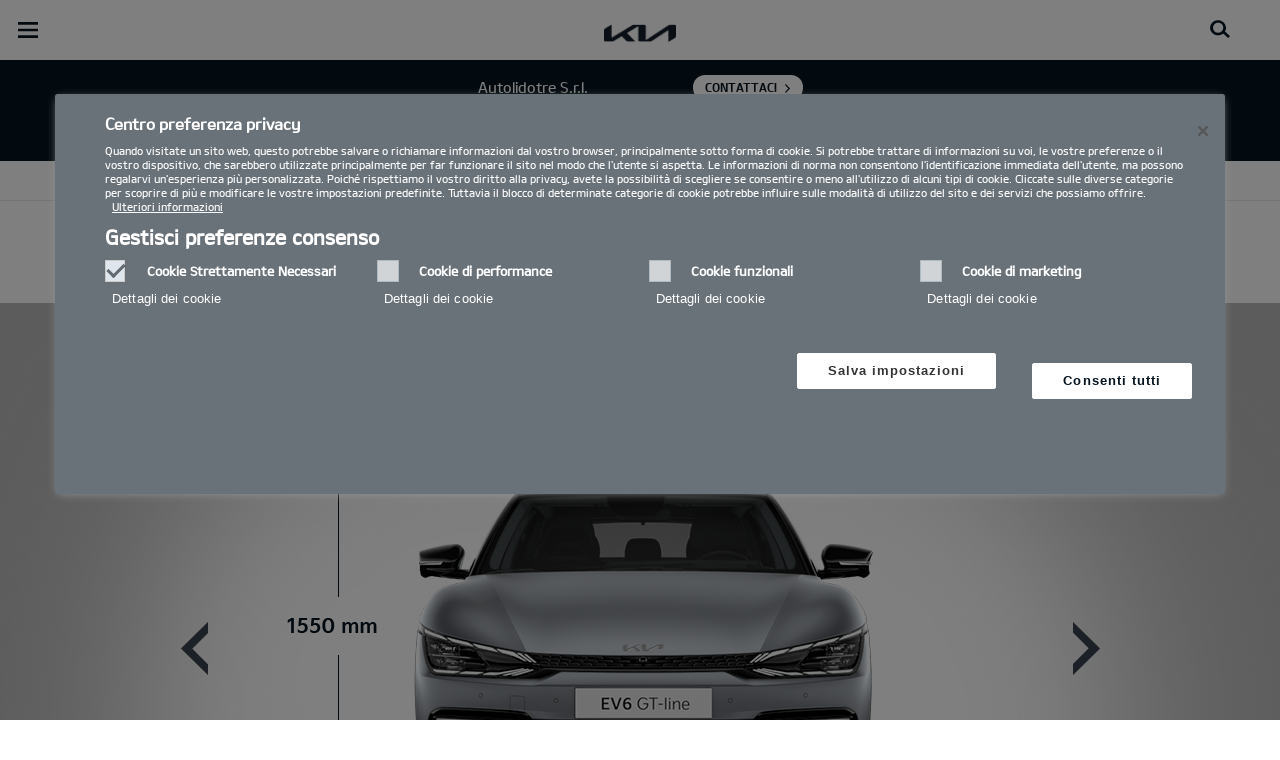

--- FILE ---
content_type: text/html; charset=UTF-8
request_url: https://org-dealers.kia.com/it/autolidotre/modelli/ev6/specifiche/
body_size: 23932
content:


<!DOCTYPE html>
<html lang="it">








<head>
	<script>
        // Initialize the dataLayer array.
        window.dataLayer = window.dataLayer || [];

        // Define the gtag function for pushing arguments to dataLayer.
        function gtag()

        {     dataLayer.push(arguments);   }

        // Set the default consent configuration for various storage types.
        // Setting these to 'denied' means the user's consent is required.
        gtag('consent', 'default',

        {     ad_storage: "denied",     analytics_storage: "denied",     functionality_storage: "denied",     personalization_storage: "denied",     security_storage: "denied", ad_user_data: "denied",    ad_personalization: "denied"   }
        );
    </script>
    <!-- Google Tag Manager -->
      <script>
      (function(w,d,s,l,i){
				w[l]=w[l]||[];w[l].push({'gtm.start':new Date().getTime(),event:'gtm.js'});var f=d.getElementsByTagName(s)[0],
				j=d.createElement(s),dl=l!='dataLayer'?'&l='+l:'';j.async=true;j.src='https://www.googletagmanager.com/gtm.js?id='+i+dl;f.parentNode.insertBefore(j,f);
			})(window,document,'script','dataLayer','GTM-MNVL77XG');
		</script>
		<!-- End Google Tag Manager -->

  
  

  
  
  

  

  
    
    
    
    <title>Kia | Lucca (LU), Lido di Camaiore (LU), Lido di Camaiore (LU) - Autolidotre S.r.l. - ev6</title>
  
	<meta http-equiv="X-UA-Compatible" content="IE=11"/>

    <link rel="icon" href="/etc.clientlibs/settings/wcm/designs/eut/clientlib/resources/rbr/rbr-fav.ico" type="image/x-icon"/> <!-- 32×32 -->
    <link rel="icon" href="/etc.clientlibs/settings/wcm/designs/eut/clientlib/resources/rbr/Favicon-Light-180.svg" type="image/svg+xml"/>
    <link rel="apple-touch-icon" href="/etc.clientlibs/settings/wcm/designs/eut/clientlib/resources/rbr/apple-icon-180x180.png"/><!-- 180×180 -->

	<!-- One trust cookie policy script-->
	


    <script type="text/javascript" src="https://cdn.cookielaw.org/consent/01976368-aee2-7528-b0b7-fb6ba2279004/OtAutoBlock.js"></script>
    <script src="https://cdn.cookielaw.org/scripttemplates/otSDKStub.js" type="text/javascript" charset="UTF-8" data-domain-script="01976368-aee2-7528-b0b7-fb6ba2279004"> </script>
    <script type="text/javascript" class="cookieLocation_top" data-cookielocation="top">
            function IEdetection() {
                var ua = window.navigator.userAgent;
                var msie = ua.indexOf('MSIE ');
                if (msie > 0) {
                    // IE 10 or older, return version number
                    return ('IE ' + parseInt(ua.substring(
                      msie + 5, ua.indexOf('.', msie)), 10));
                }
                var trident = ua.indexOf('Trident/');
                if (trident > 0) {
                    // IE 11, return version number
                    var rv = ua.indexOf('rv:');
                    return ('IE ' + parseInt(ua.substring(
                      rv + 3, ua.indexOf('.', rv)), 10));
                }
                var edge = ua.indexOf('Edge/');
                if (edge > 0) {
                    //Edge (IE 12+), return version number
                    return ('IE ' + parseInt(ua.substring(
                      edge + 5, ua.indexOf('.', edge)), 10));
                }
                // User uses other browser
                return ('Not IE');
            }

            function OptanonWrapper() {
                if(window.runGtmPageViewEvents && window.DomContentLoaded && !window.ctaCheckFireGTM && window.OneTrust?.IsAlertBoxClosedAndValid()){
                    window.runGtmPageViewEvents();
                }
                if(eut.LOCATION == "nl-nl" && window.OptanonActiveGroups?.includes(",4") && OneTrust.IsAlertBoxClosed() && !window.OnetrustNLScriptLoaded) {
                    (function(w,d,s,l,i){
                    w[l]=w[l]||[];w[l].push({'gtm.start': new Date().getTime(),event:'gtm.js'});var f=d.getElementsByTagName(s)[0],
                    j=d.createElement(s),dl=l!='dataLayer'?'&l='+l:'';j.async=true;j.src='https://www.googletagmanager.com/gtm.js?id='+i+dl;f.parentNode.insertBefore(j,f);
                    })(window,document,'script','dataLayer','GTM-N8GSVCV');
                    window.OnetrustNLScriptLoaded = true;
                }
                window.OnetrustHasLoaded = true;
                if (window.eut.COUNTRY == 'de') {
                    var target_overlay = document.querySelector('.onetrust-pc-dark-filter');
                    var observer = new MutationObserver(function (mutations) {
                        mutations.forEach(function (mutationRecord) {
                            enable_disable_background_overflow(target_overlay);
                        });
                    });

                    function enable_disable_background_overflow(target) {
                        var body = $('html, body');
                        if ((target?.style?.display == '' || target?.style?.display == 'block') && !target?.classList?.contains("ot-hide")) {
                            body.css('overflow', 'hidden');
                        }
                        else {
                            body.css('overflow', '');
                        }
                    }
                    enable_disable_background_overflow(target_overlay);
                    observer.observe(target_overlay, { attributes: true, attributeFilter: ['style'] });
                }
              var acceptButtonList  = ['.optanon-allow-all','#onetrust-accept-btn-handler'],
              acceptButtonElementList = [];
              acceptButtonList.forEach(function(element, i){
                if(document.querySelector(element)){
                    acceptButtonElementList.push(element);
                }
              });
            var isNewBanner= true;
            if(isNewBanner ===true){
			 var button = document.querySelector('#accept-recommended-btn-handler').cloneNode(true)
             button.style.display = 'inline-block';
             var savePrefencesWrapper = document.querySelector('.save-preference-btn-container')
             var logo = document.querySelector('.pc-footer-logo')

             if (savePrefencesWrapper.querySelector('#accept-recommended-btn-handler') === null) {
                savePrefencesWrapper.appendChild(button)
             }
            }

                if (jQuery('.cookieLocation_top').length > 0) {
                    if (jQuery('.optanon-alert-box-wrapper').css('display') == "block") {
                        jQuery('#eut_header').animate({ 'margin-top': jQuery('.optanon-alert-box-wrapper').height() }, 500);
                    } else {
                        jQuery('#eut_header').animate({ 'margin-top': 0 }, 500);
                    }

                    var selectorForClickHandler = (acceptButtonElementList && acceptButtonElementList.length > 0)? function(){
                            return ".optanon-alert-box-close,"+acceptButtonElementList.join(',')+",.optanon-white-button-middle";
                        }():
                        function(){
                            return ".optanon-alert-box-close,.optanon-white-button-middle";
                        }();
                    jQuery(selectorForClickHandler).click(function (e) {
                        jQuery('.optanon-alert-box-wrapper').css('display', 'none');
                        jQuery('#eut_header').animate({ 'margin-top': 0 }, 500);
                        var satellite = window._satellite || { track: function () { } };
                        satellite.track('acceptcookies_btn');
                    });
                }

                if(isNewBanner ===true){
                if(!getCookie("OptanonAlertBoxClosed")){
                  var banner = document.getElementById("onetrust-banner-sdk");
                  var prefpc = document.getElementById("onetrust-pc-sdk");
                  var filter = document.getElementsByClassName("onetrust-pc-dark-filter")[0];
                  // banner.style = "display: none;";
                  // prefpc.style = "display: block !important;";
                  // filter.style = "display: block !important;";
                  if (!document.all) {
                      banner.setAttribute('style', 'display: none');
                      prefpc.setAttribute('style', 'display: block!important');
                      filter.setAttribute('style', 'display: block!important');
                  } else {
                      banner.style = 'display: none;';
                      prefpc.style = 'display: block !important;';
                      filter.style = 'display: block !important;';
                  }
                }
					function getCookie(name) {
					var value = "; " + document.cookie;
					var parts = value.split("; " + name + "=");
					if (parts.length == 2)
						return parts.pop().split(";").shift();
				}
              }else{
        var browserResult = IEdetection();
        if(browserResult && browserResult !== "Not IE"){
             var checkExist = setInterval(function() {
               if (jQuery('.cookieLocation_top').length > 0 && jQuery('.optanon-alert-box-wrapper').css('display', 'block') ){
                  setTimeout(function(){
                    document.querySelector(".otFlat#onetrust-banner-sdk").style.overflowY = "hidden";
                  },2000);
                  clearInterval(checkExist);
               }
               }, 100);


        }
    }

                window.isOnetrustLoaded = true;

            }
            window.sat_track = false;
        </script>
    <script type="text/plain" class="optanon-category-3">
    window.isCookieAccepted = "true";
</script>
    <script type="text/plain" class="optanon-category-4">
    window.isCookieAccepted_Pixel = "true";
</script>
<script>
    function safeAdd(v, t) {
    if (!v) return undefined;
    if (t === "int") return parseInt(v) ? parseInt(v) : undefined;
    if (t === "array") return Array.isArray(v) ? v : undefined;
    if (t === "boolean") return typeof v === "boolean" ? v : undefined;
    return v;
}
</script>



	<!-- Script ends here-->

	
    
<link rel="stylesheet" href="/etc.clientlibs/foundation/clientlibs/main.min.css" type="text/css"/>
<script src="/etc.clientlibs/clientlibs/granite/jquery.min.js"></script>
<script src="/etc.clientlibs/clientlibs/granite/utils.min.js"></script>
<script src="/etc.clientlibs/clientlibs/granite/jquery/granite.min.js"></script>
<script src="/etc.clientlibs/foundation/clientlibs/jquery.min.js"></script>
<script src="/etc.clientlibs/foundation/clientlibs/shared.min.js"></script>
<script src="/etc.clientlibs/foundation/clientlibs/main.min.js"></script>






	


	


<meta name="kia_metrics_pagename" content="new-cars|ev6|specifications"/> 


  
  
  <script id="scriptNameScript" data-scriptname="EN3998cd70ef0b4b0c8a7463e38fb43e12">
		var getScriptName = $("script#scriptNameScript").attr("data-scriptName");



			    function waitForElement(){
                    if(typeof _satellite !== "undefined"){
                        setTimeout(_satellite.pageBottom(), 500);
                        if(eut && eut.analytics){
                          eut.analytics.track = window._satellite.track;
                        }
                    }
                    else{
                        setTimeout(waitForElement, 0);
                    }
                }

				$.getScript("//assets.adobedtm.com/launch-"+getScriptName+".min.js")
				  .done(function(script, textStatus) {
                    waitForElement();
				  })
				  .fail(function(jqxhr, settings, exception) {
					console.log("loading script failed.");
				  });



    </script>
  



	








<link rel="canonical" href="https://www.kia.com/it/modelli/ev6/specifiche/"/>

<!-- meta -->
<meta charset="utf-8"/>
<meta http-equiv="Content-Type" content="text/html;charset=UTF-8"/>
<meta name="keywords"/>


    
    
    
    <meta name="title" content="Kia | Lucca (LU), Lido di Camaiore (LU), Lido di Camaiore (LU) - Autolidotre S.r.l. - ev6"/>





<meta name="description" content="Vuoi tutti i dettagli? Ecco le specifiche del modello: dimensioni, motori, allestimenti e prezzi."/>


<meta property="og:title" content="Specifiche di Kia EV6"/>

<meta property="og:description" content="Vuoi tutti i dettagli? Ecco le specifiche del modello: dimensioni, motori, allestimenti e prezzi. "/>
<meta property="og:url" content="https://concessionaria.kia.com/it/autolidotre/modelli/ev6/specifiche/"/>
<meta property="og:image" content="https://org-dealers.kia.com//etc.clientlibs/settings/wcm/designs/eut/clientlib/resources/rbr/kia-company-logo.jpg"/>
<meta name="twitter:title" content="Specifiche"/>
<meta name="twitter:description" content="Vuoi tutti i dettagli? Ecco le specifiche del modello: dimensioni, motori, allestimenti e prezzi."/>
<meta name="twitter:url" content="https://concessionaria.kia.com/it/autolidotre/modelli/ev6/specifiche/"/>
<meta name="robots" content='NOODP, NOYDIR'/>
<meta name="format-detection" content="telephone=no"/>
<meta name="viewport" content="width=device-width,initial-scale=1.0,minimum-scale=1.0,maximum-scale=5.0"/>







	<script type="text/javascript">
		Granite.I18n.setLocale('it-it');

		window.eut = {
			COUNTRY: 'it',
			LANGUAGE: 'it',
			LOCATION: 'it-it',
			EDIT_MODE: 'false',
			PREVIEW_MODE: 'false',
			CURRENCY: '€',
			INCOMPATIBLE_PAGE: 'https:\/\/concessionaria.kia.com\/it\/autolidotre\/compatibilita\/',
			MODEL_ID: 'AS\u002DW5\u002D*',
			EXCLUSIONS: [],
			CURRENCY_COUNTRY: 'de',
			FREESPEE: '',
			WOOS_KEY: 'woos-d9a39f27-87af-30e4-bd68-a89b0e6a5d89'
        };

		//Adobe DTM Variable (Analytics)
       var dealerName = 'Autolidotre S.r.l.';
       var dealer = dealerName.replace(/ /g, '').toLowerCase();
       window.dtmDataLayer = window.dtmDataLayer || {};
       dtmDataLayer.dealer = {
       'dealer_site_name': dealer,}
	    window.eut.dealerInfo = {
          dealerId : '',
          isDealer : '1'
		};
		eut.dealerGtmData = {
			dealerName: 'Autolidotre S.r.l.',
			dealerId: '',
			dealerAddress: 'Via Carlo Piaggia 331',
			dealerPostcode: '55100',
			dealerResidence : 'Lucca (LU)'
		};

	</script>

	
    
<link rel="stylesheet" href="/etc.clientlibs/settings/wcm/designs/eut/clientlib/libs/libs/dealer.min.css" type="text/css"/>
<script src="/etc.clientlibs/settings/wcm/designs/eut/clientlib/libs/libs/dealer.min.js"></script>




	
    
<link rel="stylesheet" href="/etc.clientlibs/settings/wcm/designs/eut/clientlib/libs/components.min.css" type="text/css"/>



	
    
<link rel="stylesheet" href="/etc.clientlibs/settings/wcm/designs/eut/clientlib/libs/components/car-configurator.min.css" type="text/css"/>




	
    
<link rel="stylesheet" href="/etc.clientlibs/settings/wcm/designs/eutSpec/clientlib/it/libs/common/dealer.min.css" type="text/css"/>
<script src="/etc.clientlibs/settings/wcm/designs/eutSpec/clientlib/it/libs/common/dealer.min.js"></script>




	

	

	  <!--KWCMSLIVE-20355-->
		<!-- Freespee widget implementation -->
		<script type="text/javascript">
		var __fs_conf = __fs_conf || [];
			__fs_conf.push(['setAdv',{'id': 'kiaitaly'}]);
			__fs_conf.push(['setCookieDomain', '.kia.com']);
			__fs_conf.push(['numberDetection', false]);
		</script>
		<script type="text/javascript" src="//analytics.freespee.com/js/external/fs.js"></script>
		<script type="text/javascript">
			function replaceNumber(c) {
				var dealerNumber= c.getAttribute('data-id');
				dealerNumber = dealerNumber.substring(dealerNumber.length-4);
				var dealerName= c.getAttribute('data-name');
				var dealerPhone =  c.getAttribute('data-phone');
				var shard = 0;
				var cpNumber = dealerPhone.substring(dealerPhone.length-4);
			   for (var i=0; i<cpNumber.length; i++) {
				   shard+=parseInt(cpNumber[i]);
			   }
			   __fs_dncs_instance.getNumber(
				function(ref,res) {
						ref.innerHTML=res.local;
						ref.href = 'tel:'+res.e164;
					},
					c,
					c.getAttribute('data-phone'),
					'kiaitaly',
					shard,
					'&custnr='+dealerNumber+'&custname='+dealerName,
					null
				);
        if(find_a_dealer_click)
          find_a_dealer_click(dealerNumber, dealerName);
			}
		</script>
	

	
	
</head>




<body class="bg_white">

		<!-- Google Tag Manager (noscript) -->
		<noscript><iframe src="https://www.googletagmanager.com/ns.html?id=GTM-MNVL77XG" height="0" width="0" style="display:none;visibility:hidden"></iframe></noscript> 
		
		<!-- End Google Tag Manager (noscript) -->  

	<script type="text/javascript">
		window.dtmDataLayer.vehicle_name = 'nuovaev6';
		window.dtmDataLayer.vehicle_type = ['elettrico'];
    window.eut = window.eut? window.eut : {};
    window.eut.gtmData = window.eut.gtmData ? window.eut.gtmData : {}; 
    window.eut.gtmData.vehicle_name = 'nuovaev6';
    window.eut.gtmData.vehicle_nameplate = window.eut.gtmData.vehicle_name;
    window.eut.gtmData.vehicle_type = ['elettrico'];
	</script>

	
    
<link rel="stylesheet" href="/etc.clientlibs/settings/wcm/designs/eut/clientlib/libs/components/pip.min.css" type="text/css"/>



    

    <div id="accessbility">
		<a href="#contents">Go to content</a>
	</div>

	<!-- cookie_notice// -->

	<!-- header// -->
	

   <div id="eut_header" class="lang dealer_eut_header" data-is-homepage="false">
      <div class="eut_header">
         <div class="eut_header_utilityBar eut_header--rbr-spacing">
            <!-- util// -->
            
<div id="eut_util">
	<ul class="util_menu">
	    <li>
	        <a href="javascript:void(0)" class="optanon-toggle-display" role="button">Privacy Settings</a>
	    </li>

        
			<li><a href="https://concessionaria.kia.com/it/autolidotre/autorizzazione-trattamento-dati/" target="_self" role="button">Informativa Privacy e Cookie Policy</a></li>
		
			<li><a href="https://concessionaria.kia.com/it/autolidotre/test-drive/" role="button">Richiedi un preventivo</a></li>
		
			<li><a href="https://concessionaria.kia.com/it/autolidotre/brochure/" role="button">Brochure</a></li>
		
			<li><a href="https://concessionaria.kia.com/it/autolidotre/rete-ufficiale/" role="button">Rete ufficiale   </a></li>
		
			<li><a href="https://concessionaria.kia.com/it/autolidotre/contatti/" role="button">Contatti</a></li>
		
			<li><a href="https://concessionaria.kia.com/it/autolidotre/mykia/" role="button">MyKia</a></li>
		

		
	</ul>
</div>

            <!-- //util -->
            <!-- util_search// -->
            
               




  <a id="eut_util_search" href="javascript:void(0)" role="button">
    <div class="u_sch_box">
      <form class="eut_util_searchForm" action="https://concessionaria.kia.com/it/autolidotre/ricerca/risultati/" method="get">
        <div class="eut_form_plugin">
          
          <label for="header_search_input" class="eut_text">"Cerca"</label>
          <input type="text" title="Ricerca per parola chiave" id="header_search_input" placeholder="Cerca" name="keyword"/>
          <button type="submit" title="Cerca">"Cerca"</button>
        </div>
      </form>
    </div>
  </a>


            
         
         <!-- //util_search -->
         <!-- country_selector// -->
		
         <div class="country-selector__wrapper xl-only">
            
<span class="country-list init-country"><a href="javascript:void(0)">CHANGE COUNTRY</a></span>
<div class="overlaY"></div>
<ul class="country-selector">
  
    <li class="country-list" countrycode="eu">
        <a class="countryLink" href="https://www.kia.com/eu/"><span class="countryName Europe"></span>Europe</a>
    </li>
  
    <li class="country-list" countrycode="hr">
        <a class="countryLink" href="https://www.kia.com/hr/"><span class="countryName Croatia"></span>Croatia</a>
    </li>
  
    <li class="country-list">
        <a class="countryLink" href="https://kia.com.cy/"><span class="countryName Cyprus"></span>Cyprus</a>
    </li>
  
    <li class="country-list" countrycode="uk">
        <a class="countryLink" href="https://www.kia.com/uk/"><span class="countryName United Kingdom"></span>United Kingdom</a>
    </li>
  
    <li class="country-list">
        <a class="countryLink" href="https://www.kia-albania.com/"><span class="countryName Albania"></span>Albania</a>
    </li>
  
    <li class="country-list" countrycode="at">
        <a class="countryLink" href="https://www.kia.com/at/"><span class="countryName Austria"></span>Austria</a>
    </li>
  
    <li class="country-list" countrycode="az">
        <a class="countryLink" href="https://www.kia.com/az/"><span class="countryName Azerbaijan"></span>Azerbaijan</a>
    </li>
  
    <li class="country-list" countrycode="be">
        <a class="countryLink" href="https://www.kia.com/be/nl/"><span class="countryName Belgium (Dutch)"></span>Belgium (Dutch)</a>
    </li>
  
    <li class="country-list" countrycode="be">
        <a class="countryLink" href="https://www.kia.com/be/fr/"><span class="countryName Belgium (French)"></span>Belgium (French)</a>
    </li>
  
    <li class="country-list" countrycode="ba">
        <a class="countryLink" href="https://www.kia.com/ba/"><span class="countryName Bosnia-Herzegovina"></span>Bosnia-Herzegovina</a>
    </li>
  
    <li class="country-list" countrycode="gi">
        <a class="countryLink" href="https://www.kia.com/gi/"><span class="countryName Gibraltar"></span>Gibraltar</a>
    </li>
  
    <li class="country-list" countrycode="gr">
        <a class="countryLink" href="https://www.kia.com/gr/"><span class="countryName Greece"></span>Greece</a>
    </li>
  
    <li class="country-list" countrycode="hu">
        <a class="countryLink" href="https://www.kia.com/hu/"><span class="countryName Hungary"></span>Hungary</a>
    </li>
  
    <li class="country-list" countrycode="is">
        <a class="countryLink" href="https://www.kia.com/is/"><span class="countryName Iceland"></span>Iceland</a>
    </li>
  
    <li class="country-list" countrycode="ie">
        <a class="countryLink" href="https://www.kia.com/ie/"><span class="countryName Ireland"></span>Ireland</a>
    </li>
  
    <li class="country-list" countrycode="it">
        <a class="countryLink" href="https://www.kia.com/it/"><span class="countryName Italy"></span>Italia</a>
    </li>
  
    <li class="country-list" countrycode="lv">
        <a class="countryLink" href="https://www.kia.com/lv/"><span class="countryName Latvia"></span>Latvia</a>
    </li>
  
    <li class="country-list" countrycode="nl">
        <a class="countryLink" href="https://www.kia.com/nl/"><span class="countryName Netherlands"></span>Netherlands</a>
    </li>
  
    <li class="country-list" countrycode="no">
        <a class="countryLink" href="https://www.kia.com/no/"><span class="countryName Norway"></span>Norway</a>
    </li>
  
    <li class="country-list" countrycode="pl">
        <a class="countryLink" href="https://www.kia.com/pl/"><span class="countryName Poland"></span>Poland</a>
    </li>
  
    <li class="country-list" countrycode="pt">
        <a class="countryLink" href="https://www.kia.com/pt/"><span class="countryName Portugal"></span>Portugal</a>
    </li>
  
    <li class="country-list" countrycode="ro">
        <a class="countryLink" href="https://www.kia.com/ro/"><span class="countryName Romania"></span>Romania</a>
    </li>
  
    <li class="country-list" countrycode="rs">
        <a class="countryLink" href="https://www.kia.com/rs/"><span class="countryName Serbia"></span>Serbia</a>
    </li>
  
    <li class="country-list" countrycode="sk">
        <a class="countryLink" href="https://www.kia.com/sk/"><span class="countryName Slovakia"></span>Slovakia</a>
    </li>
  
    <li class="country-list" countrycode="se">
        <a class="countryLink" href="https://www.kia.com/se/"><span class="countryName Sweden"></span>Sweden</a>
    </li>
  
    <li class="country-list" countrycode="ch">
        <a class="countryLink" href="https://www.kia.com/ch/"><span class="countryName Switzerland"></span>Switzerland</a>
    </li>
  
    <li class="country-list" countrycode="tr">
        <a class="countryLink" href="https://www.kia.com/tr"><span class="countryName Turkey"></span>Turkey</a>
    </li>
  
    <li class="country-list" countrycode="ua">
        <a class="countryLink" href="https://www.kia.com/ua"><span class="countryName Ukraine"></span>Ukraine</a>
    </li>
  
    <li class="country-list" countrycode="bg">
        <a class="countryLink" href="https://www.kia.com/bg/"><span class="countryName Bulgaria"></span>Bulgaria</a>
    </li>
  
    <li class="country-list">
        <a class="countryLink" href="https://kiacanarias.es/"><span class="countryName Canary Islands"></span>Canary Islands</a>
    </li>
  
    <li class="country-list" countrycode="cz">
        <a class="countryLink" href="https://www.kia.com/cz/"><span class="countryName Czech Republic"></span>Czech Republic</a>
    </li>
  
    <li class="country-list" countrycode="fi">
        <a class="countryLink" href="https://www.kia.com/fi/"><span class="countryName Finland"></span>Finland</a>
    </li>
  
    <li class="country-list" countrycode="dk">
        <a class="countryLink" href="https://www.kia.com/dk/"><span class="countryName Denmark"></span>Denmark</a>
    </li>
  
    <li class="country-list" countrycode="de">
        <a class="countryLink" href="https://www.kia.com/de/"><span class="countryName Germany"></span>Germany</a>
    </li>
  
    <li class="country-list">
        <a class="countryLink" href="https://www.kia.ee/"><span class="countryName Estonia"></span>Estonia</a>
    </li>
  
    <li class="country-list" countrycode="lu">
        <a class="countryLink" href="https://www.kia.com/lu/"><span class="countryName Luxembourg"></span>Luxembourg</a>
    </li>
  
    <li class="country-list">
        <a class="countryLink" href="https://www.kia.lt/"><span class="countryName Lithuania"></span>Lithuania</a>
    </li>
  
    <li class="country-list">
        <a class="countryLink" href="https://www.kia.co.me/"><span class="countryName Montenegro"></span>Montenegro</a>
    </li>
  
    <li class="country-list">
        <a class="countryLink" href="https://www.kia.si/"><span class="countryName Slovenia"></span>Slovenia</a>
    </li>
  
    <li class="country-list" countrycode="es">
        <a class="countryLink" href="https://www.kia.com/es/"><span class="countryName Spain"></span>Spain</a>
    </li>
  
    <li class="country-list" countrycode="mt">
        <a class="countryLink" href="https://www.kia.com/mt/"><span class="countryName Malta"></span>Malta</a>
    </li>
  
    <li class="country-list">
        <a class="countryLink" href="https://www.kiageorgia.com/"><span class="countryName Georgia"></span>Georgia</a>
    </li>
  
    <li class="country-list" countrycode="ht">
        <a class="countryLink" href="https://kia.md/"><span class="countryName Moldova"></span>Moldova</a>
    </li>
  
    <li class="country-list" countrycode="ht">
        <a class="countryLink" href="https://kia.mk/"><span class="countryName Macedonia"></span>Macedonia</a>
    </li>
  
    <li class="country-list" countrycode="fr">
        <a class="countryLink" href="https://www.kia.com/fr/"><span class="countryName France"></span>France</a>
    </li>
  

</ul>

         </div>
		
         <!-- //country_selector -->
      </div>
      <div class="eut_header_navigation eut_header--rbr-spacing">
         <button type="button" class="eut_gnb_opener" title="open menu"><span class="sr-only">open menu</span></button>
         <!-- select language// -->
         

<div class="eut_select_language">
	<p>
    	<span>Change the language : </span>
		
	</p>
</div>



         <!-- //select language -->
         <!-- gnb// -->
         




<input type="hidden" id="checkDisclaimer" value="false"/>
<nav class="gnbNavigation">
  <ul id="eut_gnb">
    
      <li class="gnbListItem gnbListItem--left eut_nav_newcar">
        
        
          <a href="#">Modelli</a>
        


        
          <div class="eut_nav_dth2">
            

<ul class="newcar_category eut_header--rbr-spacing">
  <li class="category active">
    <a href="javascript:;" data-category="all">
      Tutte le auto
    </a>
  </li>

  
    <li class="category">
      <a href="javascript:;" data-category="93">
        Benzina
      </a>
    </li>
  
    <li class="category">
      <a href="javascript:;" data-category="94">
        Diesel
      </a>
    </li>
  
    <li class="category">
      <a href="javascript:;" data-category="98">
        Mild Hybrid
      </a>
    </li>
  
    <li class="category">
      <a href="javascript:;" data-category="96">
        Hybrid
      </a>
    </li>
  
    <li class="category">
      <a href="javascript:;" data-category="97">
        Plug-in Hybrid
      </a>
    </li>
  
    <li class="category">
      <a href="javascript:;" data-category="99">
        Elettrico
      </a>
    </li>
  
    <li class="category">
      <a href="javascript:;" data-category="248">
        PBV
      </a>
    </li>
  


  <!-- KWCMSLIVE-18429 -->
  

  <!-- KWCMSLIVE-18429 -->

  <!-- KWCMSLIVE-34119 -->
  
  <!-- KWCMSLIVE-34119 -->

  



</ul>

            
              <div class="eut_header--rbr-spacing">
                <div>
                  <ul class="newcar_list">
                    
                      <li class="category_item 93 " data-model-id="G6-S6-*">
                        
                        
                          <p>
                        

                        <span class="img_area">
                          <picture class="lazy">
                            <!--[if IE 9]><video style="display: none;"><![endif]-->
                            <source data-srcset="/content/dam/kwcms/kme/it/it/assets/contents/gnb/kia-picanto-gls-my25-gpl-520x260.png" media="(max-width: 1024px)"/>
                            <!--[if IE 9]></video><![endif]-->
                            <img data-srcset="/content/dam/kwcms/kme/it/it/assets/contents/gnb/kia-picanto-gls-my25-gpl-268x134.png" alt="Picanto"/>
                          </picture>
                        </span>
                          
                              <strong translate="no">Picanto</strong>
                          
                          
                              <!-- Data fixing changes here -->
                        

                        
                          
                        
                        
                          
                            
                            
                              
                            
                            
                          

                        
                        

                        

                        
                        


                        
                        
                          </p>
                        
                      </li>

                    
                      <li class="category_item 93 98 " data-model-id="H8-W5-*">
                        
                          <!-- KWCMSLIVE-14880 START -->
                          <a href="https://concessionaria.kia.com/it/autolidotre/modelli/stonic-ybcuv/informazioni/" target="_self">
                            <!-- KWCMSLIVE-14880 END -->
                        
                        

                        <span class="img_area">
                          <picture class="lazy">
                            <!--[if IE 9]><video style="display: none;"><![endif]-->
                            <source data-srcset="/content/dam/kwcms/kme/global/en/assets/gnb/kia-stonic-gtl-v1-520x260-icon.png" media="(max-width: 1024px)"/>
                            <!--[if IE 9]></video><![endif]-->
                            <img data-srcset="/content/dam/kwcms/kme/global/en/assets/gnb/kia-stonic-gtl-v1-268x134-icon.png" alt="Stonic"/>
                          </picture>
                        </span>
                          
                              <strong translate="no">Nuova Stonic</strong>
                          
                          
                              <!-- Data fixing changes here -->
                        

                        
                          
                        
                        
                          
                            
                            
                              
                            
                            
                          

                        
                        

                        

                        
                        


                        
                          </a>
                        
                        
                      </li>

                    
                      <li class="category_item 93 98 " data-model-id="J7-S8-*">
                        
                          <!-- KWCMSLIVE-14880 START -->
                          <a href="https://concessionaria.kia.com/it/autolidotre/modelli/cd-cuv/informazioni/" target="_self">
                            <!-- KWCMSLIVE-14880 END -->
                        
                        

                        <span class="img_area">
                          <picture class="lazy">
                            <!--[if IE 9]><video style="display: none;"><![endif]-->
                            <source data-srcset="/content/dam/kwcms/kme/global/en/assets/kpms/model/j7s8_26_m_mcd6re3z.png" media="(max-width: 1024px)"/>
                            <!--[if IE 9]></video><![endif]-->
                            <img data-srcset="/content/dam/kwcms/kme/it/it/assets/contents/gnb/kia-xceed-gtl-my23-range-m-gpl.png" alt="XCeed"/>
                          </picture>
                        </span>
                          
                              <strong translate="no">XCEED</strong>
                          
                          
                              <!-- Data fixing changes here -->
                        

                        
                          
                        
                        
                          
                            
                            
                              
                            
                            
                          

                        
                        

                        

                        
                        


                        
                          </a>
                        
                        
                      </li>

                    
                      <li class="category_item 96 " data-model-id="0T-W5-EV1">
                        
                          <!-- KWCMSLIVE-14880 START -->
                          <a href="https://concessionaria.kia.com/it/autolidotre/modelli/niro-sg2/informazioni/" target="_self">
                            <!-- KWCMSLIVE-14880 END -->
                        
                        

                        <span class="img_area">
                          <picture class="lazy">
                            <!--[if IE 9]><video style="display: none;"><![endif]-->
                            <source data-srcset="/content/dam/kwcms/kme/it/it/assets/contents/gnb/kia-niro-trifuel-my25-v1-520x260_3.png" media="(max-width: 1024px)"/>
                            <!--[if IE 9]></video><![endif]-->
                            <img data-srcset="/content/dam/kwcms/kme/it/it/assets/contents/gnb/kia-niro-trifuel-my25-v1-268x134_3.png" alt="Nuova Kia Niro"/>
                          </picture>
                        </span>
                          
                              <strong translate="no">Niro Full-Hybrid</strong>
                          
                          
                              <!-- Data fixing changes here -->
                        

                        
                          
                        
                        
                          
                            
                            
                              
                            
                            
                          

                        
                        

                        

                        
                        


                        
                          </a>
                        
                        
                      </li>

                    
                      <li class="category_item 97 " data-model-id="0T-W5-EV2">
                        
                          <!-- KWCMSLIVE-14880 START -->
                          <a href="https://concessionaria.kia.com/it/autolidotre/modelli/niro-sg2/informazioni/" target="_self">
                            <!-- KWCMSLIVE-14880 END -->
                        
                        

                        <span class="img_area">
                          <picture class="lazy">
                            <!--[if IE 9]><video style="display: none;"><![endif]-->
                            <source data-srcset="/content/dam/kwcms/kme/global/en/assets/gnb/kia-niro-phev-my23-range-v1-520x260.png" media="(max-width: 1024px)"/>
                            <!--[if IE 9]></video><![endif]-->
                            <img data-srcset="/content/dam/kwcms/kme/global/en/assets/gnb/kia-niro-phev-my23-range-v1-268x134.png" alt="Kia Niro PHEV"/>
                          </picture>
                        </span>
                          
                              <strong translate="no">Niro Plug-in Hybrid</strong>
                          
                          
                              <!-- Data fixing changes here -->
                        

                        
                          
                        
                        
                          
                            
                            
                              
                            
                            
                          

                        
                        

                        

                        
                        


                        
                          </a>
                        
                        
                      </li>

                    
                      <li class="category_item 99 " data-model-id="TO-W5-*">
                        
                          <!-- KWCMSLIVE-14880 START -->
                          <a href="https://concessionaria.kia.com/it/autolidotre/modelli/niro-sg2/informazioni/" target="_self">
                            <!-- KWCMSLIVE-14880 END -->
                        
                        

                        <span class="img_area">
                          <picture class="lazy">
                            <!--[if IE 9]><video style="display: none;"><![endif]-->
                            <source data-srcset="/content/dam/kwcms/kme/it/it/assets/contents/gnb/kia-niro-ev-my23-520x260.png" media="(max-width: 1024px)"/>
                            <!--[if IE 9]></video><![endif]-->
                            <img data-srcset="/content/dam/kwcms/kme/it/it/assets/contents/gnb/kia-niro-ev-my23-268x134.png" alt="Kia Niro"/>
                          </picture>
                        </span>
                          
                              <strong translate="no">Niro EV</strong>
                          
                          
                              <!-- Data fixing changes here -->
                        

                        
                          
                        
                        
                          
                            
                            
                              
                            
                            
                          

                        
                        

                        

                        
                        


                        
                          </a>
                        
                        
                      </li>

                    
                      <li class="category_item 99 " data-model-id="7Z-S6-*">
                        
                        
                          <p>
                        

                        <span class="img_area">
                          <picture class="lazy">
                            <!--[if IE 9]><video style="display: none;"><![endif]-->
                            <source data-srcset="/content/dam/kwcms/kme/global/en/assets/gnb/kia-ev4-gtl-my26-v2-520x260-icon.png" media="(max-width: 1024px)"/>
                            <!--[if IE 9]></video><![endif]-->
                            <img data-srcset="/content/dam/kwcms/kme/global/en/assets/gnb/kia-ev4-gtl-my26-v2-268x134-icon.png" alt="ev4"/>
                          </picture>
                        </span>
                          
                              <strong translate="no">EV4</strong>
                          
                          
                              <!-- Data fixing changes here -->
                        

                        
                          
                        
                        
                          
                            
                            
                              
                            
                            
                          

                        
                        

                        

                        
                        


                        
                        
                          </p>
                        
                      </li>

                    
                      <li class="category_item 93 98 " data-model-id="HW-W5-*">
                        
                          <!-- KWCMSLIVE-14880 START -->
                          <a href="https://concessionaria.kia.com/it/autolidotre/modelli/sportage-nq5/informazioni/" target="_self">
                            <!-- KWCMSLIVE-14880 END -->
                        
                        

                        <span class="img_area">
                          <picture class="lazy">
                            <!--[if IE 9]><video style="display: none;"><![endif]-->
                            <source data-srcset="/content/dam/kwcms/kme/global/en/assets/gnb/kia-sportage-hev-my26-gtl-v1-520x260.png" media="(max-width: 1024px)"/>
                            <!--[if IE 9]></video><![endif]-->
                            <img data-srcset="/content/dam/kwcms/kme/global/en/assets/gnb/kia-sportage-hev-my26-gtl-v1-268x134.png" alt="Kia Sportage"/>
                          </picture>
                        </span>
                          
                              <strong translate="no">Nuovo Sportage</strong>
                          
                          
                              <!-- Data fixing changes here -->
                        

                        
                          
                        
                        
                          
                            
                            
                              
                            
                            
                          

                        
                        

                        

                        
                        


                        
                          </a>
                        
                        
                      </li>

                    
                      <li class="category_item 96 " data-model-id="JY-W5-EV1">
                        
                          <!-- KWCMSLIVE-14880 START -->
                          <a href="https://concessionaria.kia.com/it/autolidotre/modelli/sportage-nq5/informazioni/" target="_self">
                            <!-- KWCMSLIVE-14880 END -->
                        
                        

                        <span class="img_area">
                          <picture class="lazy">
                            <!--[if IE 9]><video style="display: none;"><![endif]-->
                            <source data-srcset="/content/dam/kwcms/kme/global/en/assets/gnb/kia-sportage-hev-my26-gls-v1-520x260.png" media="(max-width: 1024px)"/>
                            <!--[if IE 9]></video><![endif]-->
                            <img data-srcset="/content/dam/kwcms/kme/global/en/assets/gnb/kia-sportage-hev-my26-gls-v1-268x134.png" alt="Kia Sportage"/>
                          </picture>
                        </span>
                          
                              <strong translate="no">Nuovo Sportage Hybrid</strong>
                          
                          
                              <!-- Data fixing changes here -->
                        

                        
                          
                        
                        
                          
                            
                            
                              
                            
                            
                          

                        
                        

                        

                        
                        


                        
                          </a>
                        
                        
                      </li>

                    
                      <li class="category_item 97 " data-model-id="JY-W5-EV2">
                        
                          <!-- KWCMSLIVE-14880 START -->
                          <a href="https://concessionaria.kia.com/it/autolidotre/modelli/sportage-nq5/informazioni/" target="_self">
                            <!-- KWCMSLIVE-14880 END -->
                        
                        

                        <span class="img_area">
                          <picture class="lazy">
                            <!--[if IE 9]><video style="display: none;"><![endif]-->
                            <source data-srcset="/content/dam/kwcms/kme/global/en/assets/gnb/kia-sportage-hev-my26-gls-v1-520x260.png" media="(max-width: 1024px)"/>
                            <!--[if IE 9]></video><![endif]-->
                            <img data-srcset="/content/dam/kwcms/kme/global/en/assets/gnb/kia-sportage-hev-my26-gls-v1-268x134.png" alt="Kia Sportage PHEV"/>
                          </picture>
                        </span>
                          
                              <strong translate="no">Nuovo Sportage Plug-in Hybrid</strong>
                          
                          
                              <!-- Data fixing changes here -->
                        

                        
                          
                        
                        
                          
                            
                            
                              
                            
                            
                          

                        
                        

                        

                        
                        


                        
                          </a>
                        
                        
                      </li>

                    
                      <li class="category_item 94 " data-model-id="GZ-W7-*">
                        
                        
                          <p>
                        

                        <span class="img_area">
                          <picture class="lazy">
                            <!--[if IE 9]><video style="display: none;"><![endif]-->
                            <source data-srcset="/content/dam/kwcms/kme/global/en/assets/gnb/kia-sorento-ice-my25-v1-520x260.png" media="(max-width: 1024px)"/>
                            <!--[if IE 9]></video><![endif]-->
                            <img data-srcset="/content/dam/kwcms/kme/global/en/assets/gnb/kia-sorento-ice-my25-v1-268x134.png" alt="Kia Sorento Ice "/>
                          </picture>
                        </span>
                          
                              <strong translate="no">Sorento</strong>
                          
                          
                              <!-- Data fixing changes here -->
                        

                        
                          
                        
                        
                          
                            
                            
                              
                            
                            
                          

                        
                        

                        

                        
                        


                        
                        
                          </p>
                        
                      </li>

                    
                      <li class="category_item  " data-model-id="X9-W5-*">
                        
                        
                          <p>
                        

                        <span class="img_area">
                          <picture class="lazy">
                            <!--[if IE 9]><video style="display: none;"><![endif]-->
                            <source data-srcset="/content/dam/kwcms/kme/global/en/assets/static/common/kia-company-logo.jpg" media="(max-width: 1024px)"/>
                            <!--[if IE 9]></video><![endif]-->
                            <img data-srcset="/content/dam/kwcms/kme/global/en/assets/static/common/kia-company-logo.jpg" alt="EV5"/>
                          </picture>
                        </span>
                          
                              <strong translate="no">EV5</strong>
                          
                          
                              <!-- Data fixing changes here -->
                        

                        
                          
                        
                        
                          
                            
                            
                              
                            
                            
                          

                        
                        

                        

                        
                        


                        
                        
                          </p>
                        
                      </li>

                    
                      <li class="category_item 99 " data-model-id="AS-W5-*">
                        
                          <!-- KWCMSLIVE-14880 START -->
                          <a href="https://concessionaria.kia.com/it/autolidotre/modelli/ev6/informazioni/" target="_self">
                            <!-- KWCMSLIVE-14880 END -->
                        
                        

                        <span class="img_area">
                          <picture class="lazy">
                            <!--[if IE 9]><video style="display: none;"><![endif]-->
                            <source data-srcset="/content/dam/kwcms/kme/it/it/assets/contents/modelli/ev6/kia-ev6-gtl-my25-runwayred-520x260.png" media="(max-width: 1024px)"/>
                            <!--[if IE 9]></video><![endif]-->
                            <img data-srcset="/content/dam/kwcms/kme/it/it/assets/contents/modelli/ev6/kia-ev6-gtl-my25-runwayred-268x134.png" alt="Kia EV6"/>
                          </picture>
                        </span>
                          
                              <strong translate="no">Nuova EV6</strong>
                          
                          
                              <!-- Data fixing changes here -->
                        

                        
                          
                        
                        
                          
                            
                            
                              
                            
                            
                          

                        
                        

                        

                        
                        


                        
                          </a>
                        
                        
                      </li>

                    
                      <li class="category_item 99 " data-model-id="AS-W5-*">
                        
                          <!-- KWCMSLIVE-14880 START -->
                          <a href="https://concessionaria.kia.com/it/autolidotre/modelli/ev6-gt/informazioni/" target="_self">
                            <!-- KWCMSLIVE-14880 END -->
                        
                        

                        <span class="img_area">
                          <picture class="lazy">
                            <!--[if IE 9]><video style="display: none;"><![endif]-->
                            <source data-srcset="/content/dam/kwcms/kme/it/it/assets/contents/ev6gt-gnb/ev6-gt-520x260.png" media="(max-width: 1024px)"/>
                            <!--[if IE 9]></video><![endif]-->
                            <img data-srcset="/content/dam/kwcms/kme/it/it/assets/contents/ev6gt-range/ev6-gt-268x134.png" alt="Kia EV6"/>
                          </picture>
                        </span>
                          
                              <strong translate="no">Nuova EV6 GT</strong>
                          
                          
                              <!-- Data fixing changes here -->
                        

                        
                          
                        
                        
                          
                            
                            
                              
                            
                            
                          

                        
                        

                        

                        
                        


                        
                          </a>
                        
                        
                      </li>

                    
                      <li class="category_item 99 " data-model-id="9V-W5-*">
                        
                        
                          <p>
                        

                        <span class="img_area">
                          <picture class="lazy">
                            <!--[if IE 9]><video style="display: none;"><![endif]-->
                            <source data-srcset="/content/dam/kwcms/kme/it/it/assets/contents/new-cars/ev3/gnb/kia-ev3-gtline-ev-my25-v3-520x260.png" media="(max-width: 1024px)"/>
                            <!--[if IE 9]></video><![endif]-->
                            <img data-srcset="/content/dam/kwcms/kme/it/it/assets/contents/new-cars/ev3/gnb/kia-ev3-gtline-ev-my25-v3-268x134.png" alt="kia EV3"/>
                          </picture>
                        </span>
                          
                              <strong translate="no">EV3</strong>
                          
                          
                              <!-- Data fixing changes here -->
                        

                        
                          
                        
                        
                          
                            
                            
                              
                            
                            
                          

                        
                        

                        

                        
                        


                        
                        
                          </p>
                        
                      </li>

                    
                      <li class="category_item 99 " data-model-id="7W-B5-*">
                        
                        
                          <p>
                        

                        <span class="img_area">
                          <picture class="lazy">
                            <!--[if IE 9]><video style="display: none;"><![endif]-->
                            <source data-srcset="/content/dam/kwcms/kme/global/en/assets/gnb/kia-pv5-passenger-my26-v3-520x260.png" media="(max-width: 1024px)"/>
                            <!--[if IE 9]></video><![endif]-->
                            <img data-srcset="/content/dam/kwcms/kme/global/en/assets/gnb/kia-pv5-passenger-my26-v3-268x134.png" alt="PV5 Passenger"/>
                          </picture>
                        </span>
                          
                              <strong translate="no">PV5 Passenger</strong>
                          
                          
                              <!-- Data fixing changes here -->
                        

                        
                          
                        
                        
                          
                            
                            
                              
                            
                            
                          

                        
                        

                        

                        
                        


                        
                        
                          </p>
                        
                      </li>

                    
                      <li class="category_item " data-model-id="7W-FA-*">
                        
                        
                          <p>
                        

                        <span class="img_area">
                          <picture class="lazy">
                            <!--[if IE 9]><video style="display: none;"><![endif]-->
                            <source data-srcset="/content/dam/kwcms/kme/global/en/assets/gnb/kia-pv5-cargo-my26-v3-520x260-b.png" media="(max-width: 1024px)"/>
                            <!--[if IE 9]></video><![endif]-->
                            <img data-srcset="/content/dam/kwcms/kme/global/en/assets/gnb/kia-pv5-cargo-my26-v3-268x134-b.png" alt="PV5 Cargo"/>
                          </picture>
                        </span>
                          
                              <strong translate="no">PV5 Cargo</strong>
                          
                          
                              <!-- Data fixing changes here -->
                        

                        
                          
                        
                        
                          
                            
                            
                              
                            
                            
                          

                        
                        

                        

                        
                        


                        
                        
                          </p>
                        
                      </li>

                    
                    
                    
                    
                      <li class="category_item">
                        <a href="https://www.kia.com/it/pbv/about/" target="_self">
                          <span class="img_area">
                        <picture class="">
                          <source data-srcset="/content/dam/kwcms/kme/global/en/assets/gnb/kia-pvb-ev-my25-v2-520x260.png" media="(max-width: 1024px)" srcset="/content/dam/kwcms/kme/global/en/assets/gnb/kia-pvb-ev-my25-v2-520x260.png"/>
                          <img data-srcset="/content/dam/kwcms/kme/global/en/assets/gnb/kia-pvb-ev-my25-v3-268x134.png" alt="PBV" srcset="/content/dam/kwcms/kme/global/en/assets/gnb/kia-pvb-ev-my25-v2-520x260.png" class="fade-in"/>
                        </picture>
                        </span>
                          <strong>PBV</strong>
                        </a>
                      </li>
                    

                    
                    
                  </ul>

                  
                </div>
              </div>
            
          </div>
        

        
      </li>
    
      <li class="gnbListItem gnbListItem--left ">
        
        
          <a href="#">Guida all'acquisto</a>
        


        

        
          <ul class="eut_nav_dth2">
            
              <li>
                <a href="https://concessionaria.kia.com/it/autolidotre/guida-all-acquisto/promozioni/">Promozioni</a>
              </li>
            
              <li>
                <a href="https://concessionaria.kia.com/it/autolidotre/guida-all-acquisto/promozioni-locali/" target="_self">La tecnologia sostenibile di Kia e gli ecoincentivi statali</a>
              </li>
            
              <li>
                <a href="https://concessionaria.kia.com/it/autolidotre/guida-all-acquisto/kia-flex/">Kia Flex</a>
              </li>
            
              <li>
                <a href="https://concessionaria.kia.com/it/autolidotre/guida-all-acquisto/kia-finance/" target="_self">Kia Finance</a>
              </li>
            
              <li>
                <a href="https://concessionaria.kia.com/it/autolidotre/guida-all-acquisto/renting-privati/" target="_self">Kia Renting Privati</a>
              </li>
            
              <li>
                <a href="https://concessionaria.kia.com/it/autolidotre/guida-all-acquisto/usato/">Usato</a>
              </li>
            
              <li>
                <a href="https://concessionaria.kia.com/it/autolidotre/guida-all-acquisto/gamma-gpl/">Gamma GPL</a>
              </li>
            
              <li>
                <a href="https://concessionaria.kia.com/it/autolidotre/guida-all-acquisto/niro-trifuel/">Niro Tri-Fuel</a>
              </li>
            
              <li>
                <a href="https://concessionaria.kia.com/it/autolidotre/guida-all-acquisto/configuratore/">Configuratore</a>
              </li>
            
              <li>
                <a href="https://concessionaria.kia.com/it/autolidotre/guida-all-acquisto/live-showroom/">Live Showroom</a>
              </li>
            
              <li>
                <a href="https://concessionaria.kia.com/it/autolidotre/guida-all-acquisto/tyre-labels/" target="_self">Informazioni generali sull'etichetta degli pneumatici</a>
              </li>
            
              <li>
                <a href="https://concessionaria.kia.com/it/autolidotre/guida-all-acquisto/engine-audio-levels/">Livelli di emissioni acustiche del motore</a>
              </li>
            
          </ul>
        
      </li>
    
      <li class="gnbListItem gnbListItem--left ">
        
        
          <a href="#">Mobilità Elettrica</a>
        


        

        
          <ul class="eut_nav_dth2">
            
              <li>
                <a href="https://concessionaria.kia.com/it/autolidotre/tutto-su-kia/inspiredbykia/">Be #inspiredbykia</a>
              </li>
            
              <li>
                <a href="https://concessionaria.kia.com/it/autolidotre/tutto-su-kia/brand/experience/technology-that-moves-you/">Technology that moves you</a>
              </li>
            
              <li>
                <a href="https://concessionaria.kia.com/it/autolidotre/mobilita-elettrica/electrification/">Tutto sull’elettrificazione </a>
              </li>
            
              <li>
                <a href="https://concessionaria.kia.com/it/autolidotre/mobilita-elettrica/calcola-i-tempi-di-ricarica/">Calcola i tempi di ricarica</a>
              </li>
            
              <li>
                <a href="https://concessionaria.kia.com/it/autolidotre/mobilita-elettrica/kia-charge/">Kia Charge</a>
              </li>
            
              <li>
                <a href="https://concessionaria.kia.com/it/autolidotre/mobilita-elettrica/kia-connect/">Kia Connect </a>
              </li>
            
              <li>
                <a href="https://concessionaria.kia.com/it/autolidotre/mobilita-elettrica/ricaricare-auto-elettrica/">Ricaricare Auto Elettrica</a>
              </li>
            
          </ul>
        
      </li>
    
    <li class="gnbListItem--filler" aria-hidden="true"></li>
    
      <li class="gnbListItem gnbListItem--right">
        
        
          <a href="#">Business</a>
        
        <ul class="eut_nav_dth2">
          
            <li>
              <a href="https://concessionaria.kia.com/it/autolidotre/kia-business/gamma-business/kia-renting-business/" target="_self">Kia Renting</a>
            </li>
          
            <li>
              <a href="https://concessionaria.kia.com/it/autolidotre/kia-business/k-lease/">K-LEASE</a>
            </li>
          
            <li>
              <a href="https://concessionaria.kia.com/it/autolidotre/kia-business/business-center/">Business Center</a>
            </li>
          
            <li>
              <a href="https://concessionaria.kia.com/it/autolidotre/kia-business/grandi-flotte/">Grandi flotte</a>
            </li>
          
            <li>
              <a href="https://concessionaria.kia.com/it/autolidotre/kia-business/gamma-business/" target="_self">Gamma Business</a>
            </li>
          
        </ul>
      </li>
    
      <li class="gnbListItem gnbListItem--right">
        
        
          <a href="#">Service</a>
        
        <ul class="eut_nav_dth2">
          
            <li>
              <a href="https://concessionaria.kia.com/it/autolidotre/service/">Kia Service</a>
            </li>
          
            <li>
              <a href="https://concessionaria.kia.com/it/autolidotre/service/offerte-kia/" target="_self">Offerte </a>
            </li>
          
            <li>
              <a href="https://concessionaria.kia.com/it/autolidotre/service/kia-winter-services/">Kia Winter Services</a>
            </li>
          
            <li>
              <a href="https://concessionaria.kia.com/it/autolidotre/service/kia-summer-services/">Kia Summer Services</a>
            </li>
          
            <li>
              <a href="https://concessionaria.kia.com/it/autolidotre/service/kia-care/">Kia Care</a>
            </li>
          
            <li>
              <a href="https://concessionaria.kia.com/it/autolidotre/service/accessori/">Accessori</a>
            </li>
          
            <li>
              <a href="https://concessionaria.kia.com/it/autolidotre/service/why-genuine/" target="_self">Ricambi originali</a>
            </li>
          
            <li>
              <a href="https://concessionaria.kia.com/it/autolidotre/service/assistenza/">Assistenza</a>
            </li>
          
            <li>
              <a href="https://concessionaria.kia.com/it/autolidotre/service/kia-merchandise/" target="_self">Merchandise Kia </a>
            </li>
          
        </ul>
      </li>
    
      <li class="gnbListItem gnbListItem--right">
        
        
          <a href="#">Tutto su Kia</a>
        
        <ul class="eut_nav_dth2">
          
            <li>
              <a href="https://concessionaria.kia.com/it/autolidotre/tutto-su-kia/chi-siamo/" target="_self">CHI SIAMO</a>
            </li>
          
            <li>
              <a href="https://concessionaria.kia.com/it/autolidotre/tutto-su-kia/brand/">Il brand Kia</a>
            </li>
          
            <li>
              <a href="https://concessionaria.kia.com/it/autolidotre/tutto-su-kia/sustainability/">Sustainability</a>
            </li>
          
            <li>
              <a href="https://concessionaria.kia.com/it/autolidotre/tutto-su-kia/il-gruppo/">Il Gruppo</a>
            </li>
          
            <li>
              <a href="https://concessionaria.kia.com/it/autolidotre/tutto-su-kia/why-kia/">Perché scegliere Kia</a>
            </li>
          
            <li>
              <a href="https://concessionaria.kia.com/it/autolidotre/tutto-su-kia/iniziative-speciali/" target="_self">Iniziative speciali</a>
            </li>
          
            <li>
              <a href="https://concessionaria.kia.com/it/autolidotre/tutto-su-kia/sponsorizzazioni/" target="_self">Partnership</a>
            </li>
          
            <li>
              <a href="https://concessionaria.kia.com/it/autolidotre/service/vantaggi/7-anni-di-garanzia/">7 anni di garanzia</a>
            </li>
          
            <li>
              <a href="https://concessionaria.kia.com/it/autolidotre/tutto-su-kia/eventi-e-notizie/">Press release</a>
            </li>
          
            <li>
              <a href="https://concessionaria.kia.com/it/autolidotre/tutto-su-kia/lavora-con-noi/" target="_self">Lavora con noi</a>
            </li>
          
            <li>
              <a href="https://concessionaria.kia.com/it/autolidotre/tutto-su-kia/csr/">Responsabilità Sociale d’impresa</a>
            </li>
          
            <li>
              <a href="https://concessionaria.kia.com/it/autolidotre/tutto-su-kia/iniziative-speciali/kia-wible/">Wible DRIVE</a>
            </li>
          
            <li>
              <a href="https://concessionaria.kia.com/it/autolidotre/tutto-su-kia/kia-concept-cars/">Kia Concept Cars</a>
            </li>
          
            <li>
              <a href="https://concessionaria.kia.com/it/autolidotre/pbv/about/">Conferenza stampa CES 2024 Kia</a>
            </li>
          
        </ul>
      </li>
    
    

    
    
      
        
          <li class="eut_configurator eut_configuratorCarButton gnbListItem--right gnbListItem--extra-item" data-gnb-item="carButton">
            <a href="https://concessionaria.kia.com/it/autolidotre/guida-all-acquisto/configuratore/" class="eut_cmpe_btn icon ctaButton" onclick="eut.analytics.prop({internal_link: 'conversion|GNB|car configurator'}).track( 'internal_link' );"><span class="configurator"></span>Configuratore</a>
          </li>
        
        
      
    
  </ul>
    <div class="eut_nav_logo">
    <div itemscope itemtype="http://schema.org/Organization" class="header_logo">
      
      
        <a itemprop="url" href="https://concessionaria.kia.com/it/autolidotre/Homepage/">
          <img class="eut_nav_logo__whiteLogo" itemprop="logo" src="/etc.clientlibs/settings/wcm/designs/eut/clientlib/resources/rbr/logo_kia_white-rbr.png" alt="Kia"/>
          <img class="eut_nav_logo__blackLogo" itemprop="logo" src="/etc.clientlibs/settings/wcm/designs/eut/clientlib/resources/rbr/logo_kia_black-rbr.png" alt="Kia"/>
        </a>
      
      <!-- KWCMSLIVE-23329 fix to add domain for Kia logo for mykia test environment -->
      
    </div>
  </div>
</nav>

         <!-- //gnb -->
         
            <div class="xl-hidden eut_header_navigation__searchButton"></div>
         
      </div>
      <div class="eut_header_navigation--xl-hidden xl-hidden">
         <!-- country_selector - mobile // -->
		
         <div class="country-selector__wrapper">
            
<span class="country-list init-country"><a href="javascript:void(0)">CHANGE COUNTRY</a></span>
<div class="overlaY"></div>
<ul class="country-selector">
  
    <li class="country-list" countrycode="eu">
        <a class="countryLink" href="https://www.kia.com/eu/"><span class="countryName Europe"></span>Europe</a>
    </li>
  
    <li class="country-list" countrycode="hr">
        <a class="countryLink" href="https://www.kia.com/hr/"><span class="countryName Croatia"></span>Croatia</a>
    </li>
  
    <li class="country-list">
        <a class="countryLink" href="https://kia.com.cy/"><span class="countryName Cyprus"></span>Cyprus</a>
    </li>
  
    <li class="country-list" countrycode="uk">
        <a class="countryLink" href="https://www.kia.com/uk/"><span class="countryName United Kingdom"></span>United Kingdom</a>
    </li>
  
    <li class="country-list">
        <a class="countryLink" href="https://www.kia-albania.com/"><span class="countryName Albania"></span>Albania</a>
    </li>
  
    <li class="country-list" countrycode="at">
        <a class="countryLink" href="https://www.kia.com/at/"><span class="countryName Austria"></span>Austria</a>
    </li>
  
    <li class="country-list" countrycode="az">
        <a class="countryLink" href="https://www.kia.com/az/"><span class="countryName Azerbaijan"></span>Azerbaijan</a>
    </li>
  
    <li class="country-list" countrycode="be">
        <a class="countryLink" href="https://www.kia.com/be/nl/"><span class="countryName Belgium (Dutch)"></span>Belgium (Dutch)</a>
    </li>
  
    <li class="country-list" countrycode="be">
        <a class="countryLink" href="https://www.kia.com/be/fr/"><span class="countryName Belgium (French)"></span>Belgium (French)</a>
    </li>
  
    <li class="country-list" countrycode="ba">
        <a class="countryLink" href="https://www.kia.com/ba/"><span class="countryName Bosnia-Herzegovina"></span>Bosnia-Herzegovina</a>
    </li>
  
    <li class="country-list" countrycode="gi">
        <a class="countryLink" href="https://www.kia.com/gi/"><span class="countryName Gibraltar"></span>Gibraltar</a>
    </li>
  
    <li class="country-list" countrycode="gr">
        <a class="countryLink" href="https://www.kia.com/gr/"><span class="countryName Greece"></span>Greece</a>
    </li>
  
    <li class="country-list" countrycode="hu">
        <a class="countryLink" href="https://www.kia.com/hu/"><span class="countryName Hungary"></span>Hungary</a>
    </li>
  
    <li class="country-list" countrycode="is">
        <a class="countryLink" href="https://www.kia.com/is/"><span class="countryName Iceland"></span>Iceland</a>
    </li>
  
    <li class="country-list" countrycode="ie">
        <a class="countryLink" href="https://www.kia.com/ie/"><span class="countryName Ireland"></span>Ireland</a>
    </li>
  
    <li class="country-list" countrycode="it">
        <a class="countryLink" href="https://www.kia.com/it/"><span class="countryName Italy"></span>Italia</a>
    </li>
  
    <li class="country-list" countrycode="lv">
        <a class="countryLink" href="https://www.kia.com/lv/"><span class="countryName Latvia"></span>Latvia</a>
    </li>
  
    <li class="country-list" countrycode="nl">
        <a class="countryLink" href="https://www.kia.com/nl/"><span class="countryName Netherlands"></span>Netherlands</a>
    </li>
  
    <li class="country-list" countrycode="no">
        <a class="countryLink" href="https://www.kia.com/no/"><span class="countryName Norway"></span>Norway</a>
    </li>
  
    <li class="country-list" countrycode="pl">
        <a class="countryLink" href="https://www.kia.com/pl/"><span class="countryName Poland"></span>Poland</a>
    </li>
  
    <li class="country-list" countrycode="pt">
        <a class="countryLink" href="https://www.kia.com/pt/"><span class="countryName Portugal"></span>Portugal</a>
    </li>
  
    <li class="country-list" countrycode="ro">
        <a class="countryLink" href="https://www.kia.com/ro/"><span class="countryName Romania"></span>Romania</a>
    </li>
  
    <li class="country-list" countrycode="rs">
        <a class="countryLink" href="https://www.kia.com/rs/"><span class="countryName Serbia"></span>Serbia</a>
    </li>
  
    <li class="country-list" countrycode="sk">
        <a class="countryLink" href="https://www.kia.com/sk/"><span class="countryName Slovakia"></span>Slovakia</a>
    </li>
  
    <li class="country-list" countrycode="se">
        <a class="countryLink" href="https://www.kia.com/se/"><span class="countryName Sweden"></span>Sweden</a>
    </li>
  
    <li class="country-list" countrycode="ch">
        <a class="countryLink" href="https://www.kia.com/ch/"><span class="countryName Switzerland"></span>Switzerland</a>
    </li>
  
    <li class="country-list" countrycode="tr">
        <a class="countryLink" href="https://www.kia.com/tr"><span class="countryName Turkey"></span>Turkey</a>
    </li>
  
    <li class="country-list" countrycode="ua">
        <a class="countryLink" href="https://www.kia.com/ua"><span class="countryName Ukraine"></span>Ukraine</a>
    </li>
  
    <li class="country-list" countrycode="bg">
        <a class="countryLink" href="https://www.kia.com/bg/"><span class="countryName Bulgaria"></span>Bulgaria</a>
    </li>
  
    <li class="country-list">
        <a class="countryLink" href="https://kiacanarias.es/"><span class="countryName Canary Islands"></span>Canary Islands</a>
    </li>
  
    <li class="country-list" countrycode="cz">
        <a class="countryLink" href="https://www.kia.com/cz/"><span class="countryName Czech Republic"></span>Czech Republic</a>
    </li>
  
    <li class="country-list" countrycode="fi">
        <a class="countryLink" href="https://www.kia.com/fi/"><span class="countryName Finland"></span>Finland</a>
    </li>
  
    <li class="country-list" countrycode="dk">
        <a class="countryLink" href="https://www.kia.com/dk/"><span class="countryName Denmark"></span>Denmark</a>
    </li>
  
    <li class="country-list" countrycode="de">
        <a class="countryLink" href="https://www.kia.com/de/"><span class="countryName Germany"></span>Germany</a>
    </li>
  
    <li class="country-list">
        <a class="countryLink" href="https://www.kia.ee/"><span class="countryName Estonia"></span>Estonia</a>
    </li>
  
    <li class="country-list" countrycode="lu">
        <a class="countryLink" href="https://www.kia.com/lu/"><span class="countryName Luxembourg"></span>Luxembourg</a>
    </li>
  
    <li class="country-list">
        <a class="countryLink" href="https://www.kia.lt/"><span class="countryName Lithuania"></span>Lithuania</a>
    </li>
  
    <li class="country-list">
        <a class="countryLink" href="https://www.kia.co.me/"><span class="countryName Montenegro"></span>Montenegro</a>
    </li>
  
    <li class="country-list">
        <a class="countryLink" href="https://www.kia.si/"><span class="countryName Slovenia"></span>Slovenia</a>
    </li>
  
    <li class="country-list" countrycode="es">
        <a class="countryLink" href="https://www.kia.com/es/"><span class="countryName Spain"></span>Spain</a>
    </li>
  
    <li class="country-list" countrycode="mt">
        <a class="countryLink" href="https://www.kia.com/mt/"><span class="countryName Malta"></span>Malta</a>
    </li>
  
    <li class="country-list">
        <a class="countryLink" href="https://www.kiageorgia.com/"><span class="countryName Georgia"></span>Georgia</a>
    </li>
  
    <li class="country-list" countrycode="ht">
        <a class="countryLink" href="https://kia.md/"><span class="countryName Moldova"></span>Moldova</a>
    </li>
  
    <li class="country-list" countrycode="ht">
        <a class="countryLink" href="https://kia.mk/"><span class="countryName Macedonia"></span>Macedonia</a>
    </li>
  
    <li class="country-list" countrycode="fr">
        <a class="countryLink" href="https://www.kia.com/fr/"><span class="countryName France"></span>France</a>
    </li>
  

</ul>

         </div>
		
         <!-- //country_selector - mobile -->
      </div>
   </div>
</div>
<div class="sale_bar">
   <div class="sale_in dealer--noimage">
      <div class="dealer_header">
         

         <div class="sales-contact">
            <a href="https://concessionaria.kia.com/it/autolidotre/tutto-su-kia/chi-siamo/" class="eut_cmpe_btn small white">Contattaci</a>
         </div>

         <div class="delaer__info">
            
            
               <span class="city" data-dealer="Autolidotre S.r.l.">Autolidotre S.r.l. </span>
               
               </span>
            
            
            
            
            
            
            
            
         </div>
      </div>
   </div>
</div>

	<!-- header// -->

	<!-- container// -->
	<div id="eut_container">
  
		<div class="pipSnb eutPipSnb common">
<div class="eut_cmly_section      ">
	
	
	<div id="eut_snb">
		<div class="snb_inner">
			<div class="snb_img">
					
						<a role="button" aria-label="Kia EV6 logo"><img src="/content/dam/kwcms/kme/global/en/assets/vehicles/ev6/discover/kia_ev6_logo_253x74.png" alt="Kia EV6 logo" aria-hidden="true"/></a>
					
					
			</div>
			<div class="snb_area">
				<button type="button" class="eut_snb_opener">Specifiche</button> <!--KWCMSLIVE-22168-->
				<ul class="snb_menu">
					
						<li>

							
								<a href="https://concessionaria.kia.com/it/autolidotre/modelli/ev6/informazioni/" target="_self">Informazioni</a>
							
							
						</li>
					
						<li class="active dn_mobile">

							
								<a href="https://concessionaria.kia.com/it/autolidotre/modelli/ev6/specifiche/" target="_self" aria-current="page">Specifiche</a>
							
							
						</li>
					
						<li>

							
								<a href="https://concessionaria.kia.com/it/autolidotre/modelli/ev6/accessori/" target="_self">Accessori</a>
							
							
						</li>
					
					
					
				</ul>
			</div>
		</div>
	</div>

</div></div>

	
	

	
	

<div id='eut_breadcrumb'>
	<ol vocab="http://schema.org/" typeof="BreadcrumbList">
    	
			<li property="itemListElement" typeof="ListItem">
				
					<a property="item" typeof="WebPage" href="https://concessionaria.kia.com/it/autolidotre/Homepage/">
						<span property="name">Home</span>
						
					</a>
				
				
                <meta property="position" content="0"/>
            </li>
		
			<li property="itemListElement" typeof="ListItem">
				
					<a property="item" typeof="WebPage" href="https://concessionaria.kia.com/it/autolidotre/modelli/scopri-la-gamma-kia/">
						<span property="name" class="showBreadcrumbTooltipMobile">Modelli</span>
						<span property="name" class="showBreadcrumbItemMobile">... </span>
					</a>
				
				
                <meta property="position" content="1"/>
            </li>
		
			<li property="itemListElement" typeof="ListItem">
				
					<a property="item" typeof="WebPage" href="https://concessionaria.kia.com/it/autolidotre/modelli/ev6/informazioni/">
						<span property="name" class="showBreadcrumbTooltipMobile">ev6</span>
						<span property="name" class="showBreadcrumbItemMobile">... </span>
					</a>
				
				
                <meta property="position" content="2"/>
            </li>
		
			<li property="itemListElement" typeof="ListItem">
				
					<a property="item" typeof="WebPage" href="https://concessionaria.kia.com/it/autolidotre/modelli/ev6/specifiche/" aria-current="page">
						<span property="name">Specifiche</span>
						
					</a>
				
				
                <meta property="position" content="3"/>
            </li>
		
	</ol>
</div>
<script type="application/ld+json">{
        "@context": "https://schema.org/",
        "@type": "BreadcrumbList",
        "itemListElement": [{"item":"https://concessionaria.kia.com/it/autolidotre/Homepage/","@type":"ListItem","name":"Home","position":1},{"item":"https://concessionaria.kia.com/it/autolidotre/modelli/scopri-la-gamma-kia/","@type":"ListItem","name":"Modelli","position":2},{"item":"https://concessionaria.kia.com/it/autolidotre/modelli/ev6/informazioni/","@type":"ListItem","name":"ev6","position":3},{"item":"https://concessionaria.kia.com/it/autolidotre/modelli/ev6/specifiche/","@type":"ListItem","name":"Specifiche","position":4}]
    }
</script>



    
<script src="/etc.clientlibs/eut/components/content/pageComponent/breadcrumb/clientlibs.min.js"></script>



	

	<div id="contents">
  <div>
		<div class="eutPipSpecificationsSectionTitle common section">
<div class="eut_cmly_section bg_white eut_lymg_txs eut_lymg_bxs eut_lypd_txs eut_lypd_bxs ">
	<!-- sub page title// -->



<div class="eut_container">
    <div class="eut_sub_title">

      
      
      
        <h1>KIA EV6 - SPECIFICHE</h1>
      
    </div>
</div>
<!-- //sub page title -->

</div></div>
<div class="eutPipSpecificationsDownload common section">
<div class="eut_cmly_section bg_white eut_lymg_txs eut_lymg_bxs eut_lypd_txs eut_lypd_bxs ">
	

<div class="inner">
  <div class="eut_specification">
    
    
      <a href="https://concessionaria.kia.com/it/autolidotre/brochure.AS-W5-*/" class="eut_cmpe_btn small light_gray">
        SCARICA LA BROCHURE
      </a>
    
  </div>
</div>
</div></div>
<div class="eutPipSpecificationsDimensionArea common section">
<div class="eut_cmly_section bg_none eut_lymg_txs eut_lymg_bxs eut_lypd_txs eut_lypd_bxs ">
	
<div class="eut_specification">
    <div class="eut_dimensions">
        <div class="wrap item">
            <div class="info">
                <h2>Dimensioni</h2>
                <div class="btn_dimension">
                    <a href="#" class="active">slide view</a>
                    <a href="#" class="all_view">all view</a>
                </div>
            </div>
            <!-- slide view for 5 doors-->
            <div class="dimension_slide" data-ix-options="view-length:1; loop:false;">
                <div class="ix-list-viewport">
                    <ul class="ix-list-items">
                        
                            
                                <li class="ix-list-item">
                                    <div class="dimension_area">
                                        <picture>
                                            <!--[if IE 9]><video style="display: none;"><![endif]-->
                                            <source srcset="/content/dam/kwcms/kme/global/en/assets/vehicles/ev6/specifications/kia-ev6-gtl-my23-design-slide-list-front-580x464-m.png" media="(max-width: 767px)"/>
                                            <source srcset="/content/dam/kwcms/kme/global/en/assets/vehicles/ev6/specifications/kia-ev6-gtl-my23-design-slide-list-front-605x326-t.png" media="(max-width: 1024px)"/>
                                            <!--[if IE 9]></video><![endif]-->
                                            <img srcset="/content/dam/kwcms/kme/global/en/assets/vehicles/ev6/specifications/kia-ev6-gtl-my23-design-slide-list-front-940x727-w.png" alt="Kia EV6 - Fronte"/>
                                        </picture>
                                    </div>
                                </li>
                            
                        
                            
                                <li class="ix-list-item">
                                    <div class="dimension_area">
                                        <picture>
                                            <!--[if IE 9]><video style="display: none;"><![endif]-->
                                            <source srcset="/content/dam/kwcms/kme/global/en/assets/vehicles/ev6/specifications/kia-ev6-gtl-my23-design-slide-list-rear-580x464-m.png" media="(max-width: 767px)"/>
                                            <source srcset="/content/dam/kwcms/kme/global/en/assets/vehicles/ev6/specifications/kia-ev6-gtl-my23-design-slide-list-rear-605x326-t.png" media="(max-width: 1024px)"/>
                                            <!--[if IE 9]></video><![endif]-->
                                            <img srcset="/content/dam/kwcms/kme/global/en/assets/vehicles/ev6/specifications/kia-ev6-gtl-my23-design-slide-list-rear-940x727-w.png" alt="Kia EV6 - retro"/>
                                        </picture>
                                    </div>
                                </li>
                            
                        
                            
                                <li class="ix-list-item">
                                    <div class="dimension_area">
                                        <picture>
                                            <!--[if IE 9]><video style="display: none;"><![endif]-->
                                            <source srcset="/content/dam/kwcms/kme/global/en/assets/vehicles/ev6/specifications/kia-ev6-gtl-my23-design-slide-list-side-580x464-m.png" media="(max-width: 767px)"/>
                                            <source srcset="/content/dam/kwcms/kme/global/en/assets/vehicles/ev6/specifications/kia-ev6-gtl-my23-design-slide-list-side-605x326-t.png" media="(max-width: 1024px)"/>
                                            <!--[if IE 9]></video><![endif]-->
                                            <img srcset="/content/dam/kwcms/kme/global/en/assets/vehicles/ev6/specifications/kia-ev6-gtl-my23-design-slide-list-side-940x727-w.png" alt="Kia EV6 - vista laterale"/>
                                        </picture>
                                    </div>
                                </li>
                            
                        
                    </ul>
                </div>
                <div class="ix-controller">
                    <ul class="ix-thumbs">
                        <li class="ix-thumb">
                            <a class="ix-btn" href="#" title="<!--ix-index-->">
                                <!--ix-index--></a>
                        </li>
                    </ul>
                    <div class="slide_direction">
                        <a class="ix-btn-prev prev" href="#">Prev</a>
                        <a class="ix-btn-next next" href="#">Next</a>
                    </div>
                </div>
            </div>
            <!-- // slide view -->
            <!-- all view -->
            
            	<div class="dimension_all_view" style="display:none;">
                	<div class="">
                    	<img src="/content/dam/kwcms/kme/global/en/assets/vehicles/ev6/specifications/kia-ev6-gtl-my23-design-slide-list-all-940x277.png" alt="Kia EV6 - tutte le dimensioni"/>
                     </div>
                 </div>
            
            <div class="wheel_size">
                
            </div>

        </div>
        
    </div>
</div>

</div></div>
<div class="eutPipSpecificationsTableTitle common section">
<div class="eut_cmly_section bg_white eut_lymg_txs eut_lymg_bxs eut_lypd_txs eut_lypd_bxs ">
	

	<div class="inner">
			<div class="eut_tb1 eut_tb1_h2_mobile">
				<div class="eut_tb1_h2">
					
						<h2>Versioni e Listini</h2>
					
					
					
						<a href="https://concessionaria.kia.com/it/autolidotre/brochure.AS-W5-*/" target="_self" class="eut_cmpe_btn small light_gray">SCARICA IL LISTINO</a>
					
				</div>
			</div>
	</div>

</div></div>
<div class="eutTb1 common section">
<div class="eut_cmly_section bg_none eut_lymg_txs eut_lymg_bxs eut_lypd_txs eut_lypd_bxs ">
	


	<script type="text/javascript">
		eut.tableDatas = eut.tableDatas || {};
		eut.tableDatas["4"] = {"modelName":"Nuova EV6","modelCode":"AS","bodyTypeCode":"W5","specialFeatureCode":"*","tableType":"engine","tableTitle":"Allestimenti","keyTitle":"","engines":[{"id":"ASW5ZHZ7Z-135","name":"63 kWh Single Motor RWD (Elettrica , Automatico); 125 KW (170 hp)","number of seats":"5"},{"id":"ASW5ZHZ7Z-135-ASW5ZHZ7Z001","name":"84 kWh Single Motor RWD (Elettrica , Automatico); 168 KW (229 hp)","number of seats":"5"},{"id":"ASW5YCZ7Z-146-ASW5YCZ7Z001","name":"84 kWh Dual Motor AWD (Elettrica , Automatico); 239 KW (325 hp)","number of seats":"5"},{"id":"ASW5ZHZ7Z-146-ASW5ZHZ7Z001","name":"84 kWh Single Motor RWD (Elettrica , Automatico); 168 KW (229 hp)","number of seats":"5"}],"trims":[{"id":"135","name":"Air - 5 Posti","sortOrder":"2","enginesInTrim":[{"id":"ASW5ZHZ7Z-135","name":"63 kWh Single Motor RWD (Elettrica , Automatico); 125 KW (170 hp)","price":"46500","sortOrder":1,"engineCategory":"7","displacement":"0","maxPower":"125 kW / 170 hp","maxTorque":"","code":"","desc":"consumo di carburante combinato  l/100 km; Emissioni combinate CO₂ (g/km)  g/km. eu-configurator-energyLabel ."},{"id":"ASW5ZHZ7Z-135-ASW5ZHZ7Z001","name":"84 kWh Single Motor RWD (Elettrica , Automatico); 168 KW (229 hp)","price":"51500","sortOrder":2,"engineCategory":"7","displacement":"0","maxPower":"168 kW / 229 hp","maxTorque":"","code":"","desc":"consumo di carburante combinato  l/100 km; Emissioni combinate CO₂ (g/km)  g/km. eu-configurator-energyLabel ."}]},{"id":"146","name":"GT-line - 5 Posti","sortOrder":"3","enginesInTrim":[{"id":"ASW5YCZ7Z-146-ASW5YCZ7Z001","name":"84 kWh Dual Motor AWD (Elettrica , Automatico); 239 KW (325 hp)","price":"60250","sortOrder":1,"engineCategory":"7","displacement":"0","maxPower":"239 kW / 325 hp","maxTorque":"","code":"","desc":"consumo di carburante combinato  l/100 km; Emissioni combinate CO₂ (g/km)  g/km. eu-configurator-energyLabel ."},{"id":"ASW5ZHZ7Z-146-ASW5ZHZ7Z001","name":"84 kWh Single Motor RWD (Elettrica , Automatico); 168 KW (229 hp)","price":"56750","sortOrder":2,"engineCategory":"7","displacement":"0","maxPower":"168 kW / 229 hp","maxTorque":"","code":"","desc":"consumo di carburante combinato  l/100 km; Emissioni combinate CO₂ (g/km)  g/km. eu-configurator-energyLabel ."}]}]};
		eut.tb1 = {
			tb1FractionSize : "2"
		};

	</script>
	<div class="eut_cmly_section">
		<div class="inner">
			<div class="eut_tb1" data-table-data-index="4">
			</div>
		</div>
	</div>

<script type="text/javascript">
	eut.tableExpanded = {
		allTableExpanded : "no"
	};
</script>

    
<script src="/etc.clientlibs/settings/wcm/designs/eut/clientlib/libs/components/specification.min.js"></script>



</div></div>
<div class="eutCo1 common section">
<div class="eut_cmly_section bg_white eut_lymg_txs eut_lymg_bxs eut_lypd_ts eut_lypd_bs ">
	



<div class="inner">
	<div class="eut_co1 eut_ctha_l">
		
    			<div class="co1_1 co1Base">

 


	<div class="eut_cmly_column1  ">
     	<ul class="level">
        	
             
                <li class="typeS: Standard, O: Opzione OP: Opzione in pack, ND: Non disponibile">
                 	
                     
                     	<h2 class="head_tit">S: Standard, O: Opzione OP: Opzione in pack, ND: Non disponibile</h2>
                      
                      
                      	<p class="desc"></p>
                      
                  </li>
             
             
              
                <li>
                    
                        <p class="head_tit"></p>
                    
                    
                </li>
             
             
             
		   </ul>
           
            
      </div>
  
  
</div>

         
    	
    </div>
</div>            
</div></div>
<div class="eutTb1 common section">
<div class="eut_cmly_section bg_white eut_lymg_txs eut_lymg_bxs eut_lypd_tm eut_lypd_bxs ">
	


	<script type="text/javascript">
		eut.tableDatas = eut.tableDatas || {};
		eut.tableDatas["6"] = {"modelName":"Nuova EV6","modelCode":"AS","bodyTypeCode":"W5","specialFeatureCode":"*","tableType":"feature","tableTitle":"Esterni","keyTitle":"","category":"C2","trims":[{"name":"Air","sortOrder":"2","featuresInTrim":[]},{"name":"GT-line","sortOrder":"3","featuresInTrim":[]}]};
		eut.tb1 = {
			tb1FractionSize : "2"
		};

	</script>
	<div class="eut_cmly_section">
		<div class="inner">
			<div class="eut_tb1" data-table-data-index="6">
			</div>
		</div>
	</div>

<script type="text/javascript">
	eut.tableExpanded = {
		allTableExpanded : "no"
	};
</script>

    



</div></div>
<div class="eutTb1 common section">
<div class="eut_cmly_section bg_none eut_lymg_txs eut_lymg_bxs eut_lypd_tm eut_lypd_bxs ">
	


	<script type="text/javascript">
		eut.tableDatas = eut.tableDatas || {};
		eut.tableDatas["7"] = {"modelName":"Nuova EV6","modelCode":"AS","bodyTypeCode":"W5","specialFeatureCode":"*","tableType":"feature","tableTitle":"Interni","keyTitle":"","category":"C3","trims":[{"name":"Air","sortOrder":"2","featuresInTrim":[]},{"name":"GT-line","sortOrder":"3","featuresInTrim":[]}]};
		eut.tb1 = {
			tb1FractionSize : "2"
		};

	</script>
	<div class="eut_cmly_section">
		<div class="inner">
			<div class="eut_tb1" data-table-data-index="7">
			</div>
		</div>
	</div>

<script type="text/javascript">
	eut.tableExpanded = {
		allTableExpanded : "no"
	};
</script>

    



</div></div>
<div class="eutTb1 common section">
<div class="eut_cmly_section bg_white eut_lymg_txs eut_lymg_bxs eut_lypd_tm eut_lypd_bxs ">
	


	<script type="text/javascript">
		eut.tableDatas = eut.tableDatas || {};
		eut.tableDatas["8"] = {"modelName":"Nuova EV6","modelCode":"AS","bodyTypeCode":"W5","specialFeatureCode":"*","tableType":"feature","tableTitle":"Sicurezza","keyTitle":"","category":"C6","trims":[{"name":"Air","sortOrder":"2","featuresInTrim":[]},{"name":"GT-line","sortOrder":"3","featuresInTrim":[]}]};
		eut.tb1 = {
			tb1FractionSize : "2"
		};

	</script>
	<div class="eut_cmly_section">
		<div class="inner">
			<div class="eut_tb1" data-table-data-index="8">
			</div>
		</div>
	</div>

<script type="text/javascript">
	eut.tableExpanded = {
		allTableExpanded : "no"
	};
</script>

    



</div></div>
<div class="eutTb1 common section">
<div class="eut_cmly_section bg_white eut_lymg_txs eut_lymg_bxs eut_lypd_tm eut_lypd_bxs ">
	


	<script type="text/javascript">
		eut.tableDatas = eut.tableDatas || {};
		eut.tableDatas["9"] = {"modelName":"Nuova EV6","modelCode":"AS","bodyTypeCode":"W5","specialFeatureCode":"*","tableType":"feature","tableTitle":"Performance","keyTitle":"","category":"C1","trims":[{"name":"Air","sortOrder":"2","featuresInTrim":[]},{"name":"GT-line","sortOrder":"3","featuresInTrim":[]}]};
		eut.tb1 = {
			tb1FractionSize : "2"
		};

	</script>
	<div class="eut_cmly_section">
		<div class="inner">
			<div class="eut_tb1" data-table-data-index="9">
			</div>
		</div>
	</div>

<script type="text/javascript">
	eut.tableExpanded = {
		allTableExpanded : "no"
	};
</script>

    



</div></div>
<div class="eutTb1 common section">
<div class="eut_cmly_section bg_white eut_lymg_txs eut_lymg_bxs eut_lypd_tm eut_lypd_bxs ">
	


	<script type="text/javascript">
		eut.tableDatas = eut.tableDatas || {};
		eut.tableDatas["10"] = {"modelName":"Nuova EV6","modelCode":"AS","bodyTypeCode":"W5","specialFeatureCode":"*","tableType":"feature","tableTitle":"Comfort","keyTitle":"","category":"C4","trims":[{"name":"Air","sortOrder":"2","featuresInTrim":[]},{"name":"GT-line","sortOrder":"3","featuresInTrim":[]}]};
		eut.tb1 = {
			tb1FractionSize : "2"
		};

	</script>
	<div class="eut_cmly_section">
		<div class="inner">
			<div class="eut_tb1" data-table-data-index="10">
			</div>
		</div>
	</div>

<script type="text/javascript">
	eut.tableExpanded = {
		allTableExpanded : "no"
	};
</script>

    



</div></div>
<div class="eutTb1 common section">
<div class="eut_cmly_section bg_white eut_lymg_txs  eut_lypd_tm eut_lypd_bxs ">
	


	<script type="text/javascript">
		eut.tableDatas = eut.tableDatas || {};
		eut.tableDatas["11"] = {"modelName":"Nuova EV6","modelCode":"AS","bodyTypeCode":"W5","specialFeatureCode":"*","tableType":"feature","tableTitle":"Sedili","keyTitle":"","category":"C5","trims":[{"name":"Air","sortOrder":"2","featuresInTrim":[]},{"name":"GT-line","sortOrder":"3","featuresInTrim":[]}]};
		eut.tb1 = {
			tb1FractionSize : "2"
		};

	</script>
	<div class="eut_cmly_section">
		<div class="inner">
			<div class="eut_tb1" data-table-data-index="11">
			</div>
		</div>
	</div>

<script type="text/javascript">
	eut.tableExpanded = {
		allTableExpanded : "no"
	};
</script>

    



</div></div>
<div class="eutTb1 common section">
<div class="eut_cmly_section bg_white eut_lymg_txs eut_lymg_bxs eut_lypd_tm eut_lypd_bxs ">
	


	<script type="text/javascript">
		eut.tableDatas = eut.tableDatas || {};
		eut.tableDatas["12"] = {"modelName":"Nuova EV6","modelCode":"AS","bodyTypeCode":"W5","specialFeatureCode":"*","tableType":"feature","tableTitle":"Multimedia","keyTitle":"","category":"C7","trims":[{"name":"Air","sortOrder":"2","featuresInTrim":[]},{"name":"GT-line","sortOrder":"3","featuresInTrim":[]}]};
		eut.tb1 = {
			tb1FractionSize : "2"
		};

	</script>
	<div class="eut_cmly_section">
		<div class="inner">
			<div class="eut_tb1" data-table-data-index="12">
			</div>
		</div>
	</div>

<script type="text/javascript">
	eut.tableExpanded = {
		allTableExpanded : ""
	};
</script>

    



</div></div>
<div class="eutTbFeatureTable common section">
<div class="eut_cmly_section bg_none eut_lymg_txs eut_lymg_bxs eut_lypd_txs eut_lypd_bxs ">
	

    
        <div class="eut_cmly_section" style="padding-top:30px;">
            <div class="inner">
                <div class="eut_tb1" data-feature-table-data-index="1">
                </div>
            </div>
        </div>
        <script type="text/javascript">
            eut.featureList = eut.featureList || {};
            eut.featureList["1"] = {"modelName":"Nuova EV6","modelCode":"AS","bodyTypeCode":"W5","specialFeatureCode":"*","tableType":"feature","tableTitle":"COMFORT","keyTitle":"","category":"V","trims":[{"name":"Air - 5 Posti","sortOrder":"2","featuresInTrim":[]},{"name":"GT-line - 5 Posti","sortOrder":"3","featuresInTrim":[]}]} ;
            eut.tb1 = {
			tb1FractionSize : "2"
		    };
        </script>
    
        <div class="eut_cmly_section" style="padding-top:30px;">
            <div class="inner">
                <div class="eut_tb1" data-feature-table-data-index="2">
                </div>
            </div>
        </div>
        <script type="text/javascript">
            eut.featureList = eut.featureList || {};
            eut.featureList["2"] = {"modelName":"Nuova EV6","modelCode":"AS","bodyTypeCode":"W5","specialFeatureCode":"*","tableType":"feature","tableTitle":"ESTERNI","keyTitle":"","category":"E","trims":[{"name":"Air - 5 Posti","sortOrder":"2","featuresInTrim":[]},{"name":"GT-line - 5 Posti","sortOrder":"3","featuresInTrim":[]}]} ;
            eut.tb1 = {
			tb1FractionSize : "2"
		    };
        </script>
    
        <div class="eut_cmly_section" style="padding-top:30px;">
            <div class="inner">
                <div class="eut_tb1" data-feature-table-data-index="3">
                </div>
            </div>
        </div>
        <script type="text/javascript">
            eut.featureList = eut.featureList || {};
            eut.featureList["3"] = {"modelName":"Nuova EV6","modelCode":"AS","bodyTypeCode":"W5","specialFeatureCode":"*","tableType":"feature","tableTitle":"INTERNI","keyTitle":"","category":"T","trims":[{"name":"Air - 5 Posti","sortOrder":"2","featuresInTrim":[]},{"name":"GT-line - 5 Posti","sortOrder":"3","featuresInTrim":[]}]} ;
            eut.tb1 = {
			tb1FractionSize : "2"
		    };
        </script>
    
        <div class="eut_cmly_section" style="padding-top:30px;">
            <div class="inner">
                <div class="eut_tb1" data-feature-table-data-index="4">
                </div>
            </div>
        </div>
        <script type="text/javascript">
            eut.featureList = eut.featureList || {};
            eut.featureList["4"] = {"modelName":"Nuova EV6","modelCode":"AS","bodyTypeCode":"W5","specialFeatureCode":"*","tableType":"feature","tableTitle":"SEDILI","keyTitle":"","category":"S","trims":[{"name":"Air - 5 Posti","sortOrder":"2","featuresInTrim":[]},{"name":"GT-line - 5 Posti","sortOrder":"3","featuresInTrim":[]}]} ;
            eut.tb1 = {
			tb1FractionSize : "2"
		    };
        </script>
    
        <div class="eut_cmly_section" style="padding-top:30px;">
            <div class="inner">
                <div class="eut_tb1" data-feature-table-data-index="5">
                </div>
            </div>
        </div>
        <script type="text/javascript">
            eut.featureList = eut.featureList || {};
            eut.featureList["5"] = {"modelName":"Nuova EV6","modelCode":"AS","bodyTypeCode":"W5","specialFeatureCode":"*","tableType":"feature","tableTitle":"MULTIMEDIA","keyTitle":"","category":"W","trims":[{"name":"Air - 5 Posti","sortOrder":"2","featuresInTrim":[]},{"name":"GT-line - 5 Posti","sortOrder":"3","featuresInTrim":[]}]} ;
            eut.tb1 = {
			tb1FractionSize : "2"
		    };
        </script>
    
        <div class="eut_cmly_section" style="padding-top:30px;">
            <div class="inner">
                <div class="eut_tb1" data-feature-table-data-index="6">
                </div>
            </div>
        </div>
        <script type="text/javascript">
            eut.featureList = eut.featureList || {};
            eut.featureList["6"] = {"modelName":"Nuova EV6","modelCode":"AS","bodyTypeCode":"W5","specialFeatureCode":"*","tableType":"feature","tableTitle":"PERFORMANCE","keyTitle":"","category":"Y","trims":[{"name":"Air - 5 Posti","sortOrder":"2","featuresInTrim":[]},{"name":"GT-line - 5 Posti","sortOrder":"3","featuresInTrim":[]}]} ;
            eut.tb1 = {
			tb1FractionSize : "2"
		    };
        </script>
    
        <div class="eut_cmly_section" style="padding-top:30px;">
            <div class="inner">
                <div class="eut_tb1" data-feature-table-data-index="7">
                </div>
            </div>
        </div>
        <script type="text/javascript">
            eut.featureList = eut.featureList || {};
            eut.featureList["7"] = {"modelName":"Nuova EV6","modelCode":"AS","bodyTypeCode":"W5","specialFeatureCode":"*","tableType":"feature","tableTitle":"SICUREZZA","keyTitle":"","category":"C","trims":[{"name":"Air - 5 Posti","sortOrder":"2","featuresInTrim":[]},{"name":"GT-line - 5 Posti","sortOrder":"3","featuresInTrim":[]}]} ;
            eut.tb1 = {
			tb1FractionSize : "2"
		    };
        </script>
    
        <div class="eut_cmly_section" style="padding-top:30px;">
            <div class="inner">
                <div class="eut_tb1" data-feature-table-data-index="8">
                </div>
            </div>
        </div>
        <script type="text/javascript">
            eut.featureList = eut.featureList || {};
            eut.featureList["8"] = {"modelName":"Nuova EV6","modelCode":"AS","bodyTypeCode":"W5","specialFeatureCode":"*","tableType":"feature","tableTitle":"SPECIAL","keyTitle":"","category":"Z","trims":[{"name":"Air - 5 Posti","sortOrder":"2","featuresInTrim":[]},{"name":"GT-line - 5 Posti","sortOrder":"3","featuresInTrim":[]}]} ;
            eut.tb1 = {
			tb1FractionSize : "2"
		    };
        </script>
        


    



</div></div>
<div class="eutDt1 common section">
<div class="eut_cmly_section      ">
	
    <div class="inner">
        <div class="eut_dt1">
            <div class="type    ">
                
                
                

                
                <p class="sub_copy eut_dt_large no_line none_txt">
                    
                </p>


                
            </div>
        </div>
    </div>


</div></div>
<div class="eutDt1 common section">
<div class="eut_cmly_section bg_white eut_lymg_txs eut_lymg_bxs eut_lypd_txs eut_lypd_bs ">
	
    <div class="inner">
        <div class="eut_dt1">
            <div class="type large eut_ctva_m eut_ctha_c bdn">
                
                
                

                
                <p class="sub_copy eut_dt_large no_line ">
                    Per maggiori dettagli sulle versioni e i prezzi, avvia ora la configurazione.
                </p>


                
                    <div class="btn belowTitle  arrow-btn-ico-round">
						
                        
                            <a href="https://concessionaria.kia.com/it/autolidotre/guida-all-acquisto/configuratore.AS-W5-*/" target="_self" class="eut_cmpe_btn small  red">CONFIGURATORE</a>
                        
                        
                    </div>
                
            </div>
        </div>
    </div>


</div></div>
<div class="eutDt1 common section">
<div class="eut_cmly_section      ">
	
    <div class="inner">
        <div class="eut_dt1">
            <div class="type    ">
                
                
                

                
                <p class="sub_copy eut_dt_large no_line none_txt">
                    
                </p>


                
            </div>
        </div>
    </div>


</div></div>
<div class="eutPipSpecificationsTableTitle common section">
<div class="eut_cmly_section bg_white eut_lymg_txs eut_lymg_bxs eut_lypd_txs eut_lypd_bxs ">
	

	<div class="inner">
			<div class="eut_tb1 eut_tb1_h2_mobile">
				<div class="eut_tb1_h2">
					
						<h2>Specifiche motorizzazioni</h2>
					
					
					
				</div>
			</div>
	</div>

</div></div>
<div class="eutTb1 common section">
<div class="eut_cmly_section bg_none eut_lymg_txs eut_lymg_bxs eut_lypd_txs eut_lypd_bxs ">
	


	<script type="text/javascript">
		eut.tableDatas = eut.tableDatas || {};
		eut.tableDatas["18"] = {"modelName":"Nuova EV6","modelCode":"AS","bodyTypeCode":"W5","specialFeatureCode":"*","tableType":"engineSpec","tableTitle":"Motori","keyTitle":"","showGradeInfo":"false","trims":[{"trimName":"Air - 5 Posti","trimId":"135","sortOrder":"2","enginesInTrim":[{"engineId":"ASW5ZHZ7Z-135","name":"63 kWh Single Motor RWD (Elettrica , Automatico); 125 KW (170 hp)","engineCategory":"7","displacement":"0","maxPower":"125 kW / 170 hp","maxTorque":"","code":"","desc":"consumo di carburante combinato  l/100 km; Emissioni combinate CO₂ (g/km)  g/km. eu-configurator-energyLabel ."},{"engineId":"ASW5ZHZ7Z-135-ASW5ZHZ7Z001","name":"84 kWh Single Motor RWD (Elettrica , Automatico); 168 KW (229 hp)","engineCategory":"7","displacement":"0","maxPower":"168 kW / 229 hp","maxTorque":"","code":"","desc":"consumo di carburante combinato  l/100 km; Emissioni combinate CO₂ (g/km)  g/km. eu-configurator-energyLabel ."}]},{"trimName":"GT-line - 5 Posti","trimId":"146","sortOrder":"3","enginesInTrim":[{"engineId":"ASW5YCZ7Z-146-ASW5YCZ7Z001","name":"84 kWh Dual Motor AWD (Elettrica , Automatico); 239 KW (325 hp)","engineCategory":"7","displacement":"0","maxPower":"239 kW / 325 hp","maxTorque":"","code":"","desc":"consumo di carburante combinato  l/100 km; Emissioni combinate CO₂ (g/km)  g/km. eu-configurator-energyLabel ."},{"engineId":"ASW5ZHZ7Z-146-ASW5ZHZ7Z001","name":"84 kWh Single Motor RWD (Elettrica , Automatico); 168 KW (229 hp)","engineCategory":"7","displacement":"0","maxPower":"168 kW / 229 hp","maxTorque":"","code":"","desc":"consumo di carburante combinato  l/100 km; Emissioni combinate CO₂ (g/km)  g/km. eu-configurator-energyLabel ."}]}]};
		eut.tb1 = {
			tb1FractionSize : "2"
		};

	</script>
	<div class="eut_cmly_section">
		<div class="inner">
			<div class="eut_tb1" data-table-data-index="18">
			</div>
		</div>
	</div>

<script type="text/javascript">
	eut.tableExpanded = {
		allTableExpanded : "no"
	};
</script>

    



</div></div>
<div class="eutPipSpecificationsEmission common section">
<div class="eut_cmly_section bg_white eut_lymg_txs eut_lymg_bxs eut_lypd_tl eut_lypd_bs ">
	
 

<div class="inner">
    <div class="eut_dl1a">
        
            <h2 class="tit">Consumi ed emissioni</h2>
        
        
            <ul class="car_emissions">
                
                    
                
            </ul>
        
        

      
      
        
          <dl class="disclaimer">
            
              <dt class="tit">Autonomia calcolata sulla base del ciclo di omologazione WLTP da 484 a 528 km.<br />
 Consumo elettrico ciclo combinato WLTP da 165 a 180 Wh/Km, emissioni CO2 0 g/km.</dt>
            
            
            
          </dl>
        
      

    </div>
</div>

</div></div>
<div class="eutPipSpecificationsTableTitle common section">
<div class="eut_cmly_section bg_none eut_lymg_txs eut_lymg_bxs eut_lypd_txs eut_lypd_bxs ">
	

	<div class="inner">
			<div class="eut_tb1 eut_tb1_h2_mobile">
				<div class="eut_tb1_h2">
					
						<h2>Informazioni sull’etichetta degli pneumatici</h2>
					
					
						<span class="text">Per informazioni riguardanti il regolamento sull’etichetta degli pneumatici per le autovetture in vigore da maggio 2021 (REGOLAMENTO (UE) 2020/740), consulta quanto segue.</span>
					
					
						<a href="https://concessionaria.kia.com/it/autolidotre/guida-all-acquisto/tyre-labels/" target="_self" class="eut_cmpe_btn small light_gray">Scopri di più</a>
					
				</div>
			</div>
	</div>

</div></div>
<div class="eutTg3 common section">
<div class="eut_cmly_section bg_none eut_lymg_txs eut_lymg_bxs eut_lypd_txs eut_lypd_bxs ">
	

<div class="inner">
	<div class="eut_tg3 eut_cmly_column3">
		

			<ul>
				<li>
					
					<div class="tg3_image_1 tg3Base tg1Base">	
	
	
	
	
	
	 <img aria-hidden="true" src="/content/dam/kwcms/kme/global/en/assets/contents/new-cars/tyre-labels/continetal-0312280-255-45R20-380x540.jpg" alt='Kia Tyre Label - continetal-0312280-255-45R20'/> 



		

	
	
	
</div>

				</li>
			</ul>
		

			<ul>
				<li>
					
					<div class="tg3_image_2 tg3Base tg1Base">	
	
	
	
	
	
	 <img aria-hidden="true" src="/content/dam/kwcms/kme/global/en/assets/contents/new-cars/tyre-labels/kumho-2303473-235-55R19-380x540.jpg" alt='Kia Tyre Label - kumho-2303473-235-55R19'/> 



		

	
	
	
</div>

				</li>
			</ul>
		

			<ul>
				<li>
					
					<div class="tg3_image_3 tg3Base tg1Base">	
	
	
	
	
	
	 <img aria-hidden="true" src="/content/dam/kwcms/kme/global/en/assets/contents/new-cars/tyre-labels/nexen-17597-235-55R19-380x540.jpg" alt='Kia Tyre Label - nexen-17597-235-55R19'/> 



		

	
	
	
</div>

				</li>
			</ul>
		

	</div>
</div>
</div></div>
<div class="eutPipDiscoverM10 common section">
<div class="eut_cmly_section bg_none eut_lymg_tm eut_lymg_bxs eut_lypd_tm eut_lypd_bs ">
	





<div class="eut_newcar_discover">
	<div class="eut_newcar_m10">
		<div class="eut_newcar_m10_inner">
			
             <p>I tipi di pneumatici consegnati con il veicolo possono essere diversi da quelli indicati. Non è possibile scegliere un tipo di pneumatico specifico della stessa misura all'interno della gamma.</p>
             
		</div>
	</div>
</div>

</div></div>
<div class="eutPipSpecificationsTableTitle common section">
<div class="eut_cmly_section bg_none eut_lymg_txs eut_lymg_bxs eut_lypd_txs eut_lypd_bl ">
	

	<div class="inner">
			<div class="eut_tb1 eut_tb1_h2_mobile">
				<div class="eut_tb1_h2">
					
						<h2>Informazioni sui livelli di emissioni acustiche del motore</h2>
					
					
						<span class="text">Per informazioni relative alla normativa sulle emissioni acustiche dei veicoli a motore, entrata in vigore a maggio 2021 secondo la procedura di misurazione prescritta dal regolamento (UE) n. 540/2014 e dal regolamento n. 51.03 UN/ECE [2018/798] si prega di fare riferimento alla Pagina informativa.</span>
					
					
						<a href="https://concessionaria.kia.com/it/autolidotre/guida-all-acquisto/engine-audio-levels/" target="_self" class="eut_cmpe_btn small light_gray">SCOPRI DI PIÙ</a>
					
				</div>
			</div>
	</div>

</div></div>

</div>
	</div>
</div>

	<!-- //container -->

	<!-- cookie_notice// -->


	


	<!-- footer// -->

	
<div id="eut_footer">
    <div class="f_logo"><img alt="Kia" src="/etc.clientlibs/settings/wcm/designs/eut/clientlib/resources/rbr/logo_kia_white-rbr.png"/>
    </div>
    <!-- facebookchatbot// -->
    <div class="facebookchatbot">
        










    </div>
    <!-- //facebookchatbot -->

    <!-- //select language -->

    <!-- sitemap// -->
    <div class="sitemapComp">
        
    	<div class="sitemap active" title="sitemap">
			<div class="inner">
				
					<dl>
                    	
                        
							<dt>
							   Modelli
							</dt>
						
                        <!-- logic for dd -->
						
							
                            	<dd>
								<a href="https://concessionaria.kia.com/it/autolidotre/modelli/picanto/informazioni/" target="_self">
									Picanto
								</a>
                                </dd>
							
							
						
							
                            	<dd>
								<a href="https://concessionaria.kia.com/it/autolidotre/modelli/stonic-ybcuv/informazioni/">
									Stonic
								</a>
                                </dd>
							
							
						
							
                            	<dd>
								<a href="https://concessionaria.kia.com/it/autolidotre/modelli/cd-hb/informazioni/">
									Ceed Hatchback
								</a>
                                </dd>
							
							
						
							
                            	<dd>
								<a href="/content/kwcms/kme-dealers/it-dealers/it-autolidotre/new-cars/cd-sw/discover">
									Ceed SW PHEV
								</a>
                                </dd>
							
							
						
							
                            	<dd>
								<a href="https://concessionaria.kia.com/it/autolidotre/modelli/cd-proceed/informazioni/">
									ProCeed
								</a>
                                </dd>
							
							
						
							
                            	<dd>
								<a href="https://concessionaria.kia.com/it/autolidotre/modelli/cd-cuv/informazioni/">
									XCeed
								</a>
                                </dd>
							
							
						
							
                            	<dd>
								<a href="https://concessionaria.kia.com/it/autolidotre/modelli/cd-cuv/informazioni/">
									XCeed PHEV
								</a>
                                </dd>
							
							
						
							
                            	<dd>
								<a href="https://concessionaria.kia.com/it/autolidotre/modelli/niro-sg2/informazioni/">
									Niro SG2 HEV
								</a>
                                </dd>
							
							
						
							
                            	<dd>
								<a href="https://concessionaria.kia.com/it/autolidotre/modelli/niro-sg2/informazioni/">
									Niro SG2 PHEV
								</a>
                                </dd>
							
							
						
							
                            	<dd>
								<a href="https://concessionaria.kia.com/it/autolidotre/modelli/niro-sg2/informazioni/">
									Niro SG2 EV
								</a>
                                </dd>
							
							
						
							
                            	<dd>
								<a href="https://concessionaria.kia.com/it/autolidotre/modelli/sportage-nq5/informazioni/">
									Kia Sportage
								</a>
                                </dd>
							
							
						
							
                            	<dd>
								<a href="https://concessionaria.kia.com/it/autolidotre/modelli/sportage-nq5/informazioni/">
									Sportage HEV
								</a>
                                </dd>
							
							
						
							
                            	<dd>
								<a href="https://concessionaria.kia.com/it/autolidotre/modelli/sportage-nq5/informazioni/">
									Kia Sportage PHEV
								</a>
                                </dd>
							
							
						
							
                            	<dd>
								<a href="/content/kwcms/kme-dealers/it-dealers/it-autolidotre/new-cars/sorento-mq4/discover">
									Sorento MQ4 HEV
								</a>
                                </dd>
							
							
						
							
                            	<dd>
								<a href="/content/kwcms/kme-dealers/it-dealers/it-autolidotre/new-cars/sorento-mq4/discover">
									Sorento MQ4 PHEV
								</a>
                                </dd>
							
							
						
							
                            	<dd>
								<a href="https://concessionaria.kia.com/it/autolidotre/modelli/ev6/informazioni/">
									EV6
								</a>
                                </dd>
							
							
						
							
                            	<dd>
								<a href="https://concessionaria.kia.com/it/autolidotre/modelli/ev6-gt/informazioni/">
									EV6 GT
								</a>
                                </dd>
							
							
						
							
                            	<dd>
								<a href="https://concessionaria.kia.com/it/autolidotre/modelli/ev9/informazioni/">
									EV9
								</a>
                                </dd>
							
							
						
							
                            	<dd>
								<a href="/content/kwcms/kme-dealers/it-dealers/it-autolidotre/new-cars/sorento-mq4-phev/discover">
									Sorento Plug-in Hybrid
								</a>
                                </dd>
							
							
						
                    </dl>
                
					<dl>
                    	
                        
							<dt>
							   Guida all'acquisto
							</dt>
						
                        <!-- logic for dd -->
						
							
							
                            	<dd>
								<a href="https://concessionaria.kia.com/it/autolidotre/guida-all-acquisto/promozioni/">
									Promozioni
								</a>
                                </dd>
							
						
							
							
                            	<dd>
								<a href="https://concessionaria.kia.com/it/autolidotre/guida-all-acquisto/promozioni-locali/" target="_self">
									La tecnologia sostenibile di Kia e gli ecoincentivi statali
								</a>
                                </dd>
							
						
							
							
                            	<dd>
								<a href="https://concessionaria.kia.com/it/autolidotre/guida-all-acquisto/kia-flex/">
									Kia Flex
								</a>
                                </dd>
							
						
							
							
                            	<dd>
								<a href="https://concessionaria.kia.com/it/autolidotre/guida-all-acquisto/kia-finance/" target="_self">
									Kia Finance
								</a>
                                </dd>
							
						
							
							
                            	<dd>
								<a href="https://concessionaria.kia.com/it/autolidotre/guida-all-acquisto/renting-privati/" target="_self">
									Kia Renting Privati
								</a>
                                </dd>
							
						
							
							
                            	<dd>
								<a href="https://concessionaria.kia.com/it/autolidotre/guida-all-acquisto/usato/">
									Usato
								</a>
                                </dd>
							
						
							
							
                            	<dd>
								<a href="https://concessionaria.kia.com/it/autolidotre/guida-all-acquisto/gamma-gpl/">
									Gamma GPL
								</a>
                                </dd>
							
						
							
							
                            	<dd>
								<a href="https://concessionaria.kia.com/it/autolidotre/guida-all-acquisto/niro-trifuel/">
									Niro Tri-Fuel
								</a>
                                </dd>
							
						
							
							
                            	<dd>
								<a href="https://concessionaria.kia.com/it/autolidotre/guida-all-acquisto/configuratore/">
									Configuratore
								</a>
                                </dd>
							
						
							
							
                            	<dd>
								<a href="https://concessionaria.kia.com/it/autolidotre/guida-all-acquisto/live-showroom/">
									Live Showroom
								</a>
                                </dd>
							
						
							
							
                            	<dd>
								<a href="https://concessionaria.kia.com/it/autolidotre/guida-all-acquisto/tyre-labels/" target="_self">
									Informazioni generali sull'etichetta degli pneumatici
								</a>
                                </dd>
							
						
							
							
                            	<dd>
								<a href="https://concessionaria.kia.com/it/autolidotre/guida-all-acquisto/engine-audio-levels/">
									Livelli di emissioni acustiche del motore
								</a>
                                </dd>
							
						
                    </dl>
                
					<dl>
                    	
                        
							<dt>
							   Mobilità Elettrica
							</dt>
						
                        <!-- logic for dd -->
						
							
                            	<dd>
								<a href="https://concessionaria.kia.com/it/autolidotre/tutto-su-kia/inspiredbykia/">
									Be #inspiredbykia
								</a>
                                </dd>
							
							
						
							
                            	<dd>
								<a href="https://concessionaria.kia.com/it/autolidotre/tutto-su-kia/brand/experience/technology-that-moves-you/">
									Technology that moves you
								</a>
                                </dd>
							
							
						
							
							
                            	<dd>
								<a href="https://concessionaria.kia.com/it/autolidotre/mobilita-elettrica/electrification/">
									Tutto sull’elettrificazione 
								</a>
                                </dd>
							
						
							
							
                            	<dd>
								<a href="https://concessionaria.kia.com/it/autolidotre/mobilita-elettrica/calcola-i-tempi-di-ricarica/">
									Calcola i tempi di ricarica
								</a>
                                </dd>
							
						
							
							
                            	<dd>
								<a href="https://concessionaria.kia.com/it/autolidotre/mobilita-elettrica/kia-charge/">
									Kia Charge
								</a>
                                </dd>
							
						
							
							
                            	<dd>
								<a href="https://concessionaria.kia.com/it/autolidotre/mobilita-elettrica/kia-connect/">
									Kia Connect
								</a>
                                </dd>
							
						
							
							
                            	<dd>
								<a href="https://concessionaria.kia.com/it/autolidotre/mobilita-elettrica/ricaricare-auto-elettrica/">
									Ricaricare Auto Elettrica
								</a>
                                </dd>
							
						
                    </dl>
                
					<dl>
                    	
                        
							<dt>
							   Business
							</dt>
						
                        <!-- logic for dd -->
						
							
                            	<dd>
								<a href="https://concessionaria.kia.com/it/autolidotre/kia-business/gamma-business/kia-renting-business/" target="_self">
									Kia Renting
								</a>
                                </dd>
							
							
						
							
							
                            	<dd>
								<a href="https://concessionaria.kia.com/it/autolidotre/kia-business/k-lease/">
									K-LEASE
								</a>
                                </dd>
							
						
							
							
                            	<dd>
								<a href="https://concessionaria.kia.com/it/autolidotre/kia-business/business-center/">
									Business Center
								</a>
                                </dd>
							
						
							
							
                            	<dd>
								<a href="https://concessionaria.kia.com/it/autolidotre/kia-business/grandi-flotte/">
									Grandi flotte
								</a>
                                </dd>
							
						
							
							
                            	<dd>
								<a href="https://concessionaria.kia.com/it/autolidotre/kia-business/gamma-business/" target="_self">
									Gamma Business
								</a>
                                </dd>
							
						
                    </dl>
                
					<dl>
                    	
                        
							<dt>
							   Service
							</dt>
						
                        <!-- logic for dd -->
						
							
                            	<dd>
								<a href="https://concessionaria.kia.com/it/autolidotre/service/">
									Kia Service
								</a>
                                </dd>
							
							
						
							
							
                            	<dd>
								<a href="https://concessionaria.kia.com/it/autolidotre/service/offerte-kia/" target="_self">
									Offerte 
								</a>
                                </dd>
							
						
							
							
                            	<dd>
								<a href="https://concessionaria.kia.com/it/autolidotre/service/kia-winter-services/">
									Kia Winter Services
								</a>
                                </dd>
							
						
							
							
                            	<dd>
								<a href="https://concessionaria.kia.com/it/autolidotre/service/kia-summer-services/">
									Kia Summer Services
								</a>
                                </dd>
							
						
							
							
                            	<dd>
								<a href="https://concessionaria.kia.com/it/autolidotre/service/kia-care/">
									Kia Care
								</a>
                                </dd>
							
						
							
							
                            	<dd>
								<a href="https://concessionaria.kia.com/it/autolidotre/service/accessori/">
									Accessori
								</a>
                                </dd>
							
						
							
							
                            	<dd>
								<a href="https://concessionaria.kia.com/it/autolidotre/service/why-genuine/" target="_self">
									Ricambi originali
								</a>
                                </dd>
							
						
							
							
                            	<dd>
								<a href="https://concessionaria.kia.com/it/autolidotre/service/assistenza/">
									Assistenza
								</a>
                                </dd>
							
						
							
							
                            	<dd>
								<a href="https://concessionaria.kia.com/it/autolidotre/service/kia-merchandise/" target="_self">
									Merchandise Kia 
								</a>
                                </dd>
							
						
                    </dl>
                
					<dl>
                    	
                        
							<dt>
							   Tutto su Kia
							</dt>
						
                        <!-- logic for dd -->
						
							
							
                            	<dd>
								<a href="https://concessionaria.kia.com/it/autolidotre/tutto-su-kia/chi-siamo/" target="_self">
									CHI SIAMO
								</a>
                                </dd>
							
						
							
							
                            	<dd>
								<a href="https://concessionaria.kia.com/it/autolidotre/tutto-su-kia/brand/">
									Il brand Kia
								</a>
                                </dd>
							
						
							
							
                            	<dd>
								<a href="https://concessionaria.kia.com/it/autolidotre/tutto-su-kia/sustainability/">
									Sustainability
								</a>
                                </dd>
							
						
							
							
                            	<dd>
								<a href="https://concessionaria.kia.com/it/autolidotre/tutto-su-kia/il-gruppo/">
									Il Gruppo
								</a>
                                </dd>
							
						
							
							
                            	<dd>
								<a href="https://concessionaria.kia.com/it/autolidotre/tutto-su-kia/why-kia/">
									Perché scegliere Kia
								</a>
                                </dd>
							
						
							
							
                            	<dd>
								<a href="https://concessionaria.kia.com/it/autolidotre/tutto-su-kia/iniziative-speciali/" target="_self">
									Iniziative speciali
								</a>
                                </dd>
							
						
							
							
                            	<dd>
								<a href="https://concessionaria.kia.com/it/autolidotre/tutto-su-kia/sponsorizzazioni/" target="_self">
									Partnership
								</a>
                                </dd>
							
						
							
                            	<dd>
								<a href="https://concessionaria.kia.com/it/autolidotre/service/vantaggi/7-anni-di-garanzia/">
									7 anni di garanzia
								</a>
                                </dd>
							
							
						
							
							
                            	<dd>
								<a href="https://concessionaria.kia.com/it/autolidotre/tutto-su-kia/eventi-e-notizie/">
									Press release
								</a>
                                </dd>
							
						
							
							
                            	<dd>
								<a href="https://concessionaria.kia.com/it/autolidotre/tutto-su-kia/lavora-con-noi/" target="_self">
									Lavora con noi
								</a>
                                </dd>
							
						
							
							
                            	<dd>
								<a href="https://concessionaria.kia.com/it/autolidotre/tutto-su-kia/csr/">
									Responsabilità Sociale d’impresa
								</a>
                                </dd>
							
						
							
                            	<dd>
								<a href="https://concessionaria.kia.com/it/autolidotre/tutto-su-kia/iniziative-speciali/kia-wible/">
									Wible DRIVE
								</a>
                                </dd>
							
							
						
							
							
                            	<dd>
								<a href="https://concessionaria.kia.com/it/autolidotre/tutto-su-kia/kia-concept-cars/">
									Kia Concept Cars
								</a>
                                </dd>
							
						
							
                            	<dd>
								<a href="https://concessionaria.kia.com/it/autolidotre/pbv/about/">
									Conferenza stampa CES 2024 Kia
								</a>
                                </dd>
							
							
						
                    </dl>
                
			</div>
		</div>


    </div>
    <!-- //sitemap -->

    <!-- links// -->
    <div class="footerContent">
        

  <div class="site_info_container">
    <div class="site_info">
      <ul class="util_menu">
        <li class="sns">
          
            
          
        </li>
      </ul>
      <ul class="util_menu util_menu_right">
        
        
        
          <li>
            <a href="https://concessionaria.kia.com/it/autolidotre/autorizzazione-trattamento-dati/" target="_self">Informativa Privacy e Cookie Policy</a>
          </li>
        
          <li>
            <a href="https://concessionaria.kia.com/it/autolidotre/whistleblowing/" target="_self">Whistleblowing</a>
          </li>
        
          <li>
            <a href="https://concessionaria.kia.com/it/autolidotre/note-legali/" target="_self">Note Legali</a>
          </li>
        
          <li>
            <a href="https://concessionaria.kia.com/it/autolidotre/autorizzazione-trattamento-dati/">Cookies</a>
          </li>
        
          <li>
            <a href="https://concessionaria.kia.com/it/autolidotre/imprint/">Imprint</a>
          </li>
        
          <li class="last">
            <a href="https://concessionaria.kia.com/it/autolidotre/kia-connect-legal-notice/" target="_self">Kia Connect – Informativa e documenti legali</a>
          </li>
        
      </ul>
    </div>
  </div>


    </div>
    <!-- //links -->
    <div class="disclaimer">
        


    </div>
    <div class="copyright">

        <div class="inner">
            

<div id='eut_breadcrumb'>
	<ol vocab="http://schema.org/" typeof="BreadcrumbList">
    	
			<li property="itemListElement" typeof="ListItem">
				
					<a property="item" typeof="WebPage" href="https://concessionaria.kia.com/it/autolidotre/Homepage/">
						<span property="name">Home</span>
						
					</a>
				
				
                <meta property="position" content="0"/>
            </li>
		
			<li property="itemListElement" typeof="ListItem">
				
					<a property="item" typeof="WebPage" href="https://concessionaria.kia.com/it/autolidotre/modelli/scopri-la-gamma-kia/">
						<span property="name" class="showBreadcrumbTooltipMobile">Modelli</span>
						<span property="name" class="showBreadcrumbItemMobile">... </span>
					</a>
				
				
                <meta property="position" content="1"/>
            </li>
		
			<li property="itemListElement" typeof="ListItem">
				
					<a property="item" typeof="WebPage" href="https://concessionaria.kia.com/it/autolidotre/modelli/ev6/informazioni/">
						<span property="name" class="showBreadcrumbTooltipMobile">ev6</span>
						<span property="name" class="showBreadcrumbItemMobile">... </span>
					</a>
				
				
                <meta property="position" content="2"/>
            </li>
		
			<li property="itemListElement" typeof="ListItem">
				
					<a property="item" typeof="WebPage" href="https://concessionaria.kia.com/it/autolidotre/modelli/ev6/specifiche/" aria-current="page">
						<span property="name">Specifiche</span>
						
					</a>
				
				
                <meta property="position" content="3"/>
            </li>
		
	</ol>
</div>
<script type="application/ld+json">{
        "@context": "https://schema.org/",
        "@type": "BreadcrumbList",
        "itemListElement": [{"item":"https://concessionaria.kia.com/it/autolidotre/Homepage/","@type":"ListItem","name":"Home","position":1},{"item":"https://concessionaria.kia.com/it/autolidotre/modelli/scopri-la-gamma-kia/","@type":"ListItem","name":"Modelli","position":2},{"item":"https://concessionaria.kia.com/it/autolidotre/modelli/ev6/informazioni/","@type":"ListItem","name":"ev6","position":3},{"item":"https://concessionaria.kia.com/it/autolidotre/modelli/ev6/specifiche/","@type":"ListItem","name":"Specifiche","position":4}]
    }
</script>



    



            <!-- check for locale value-->
            <p><span>© 2025 Kia Italia S.r.l. – Part. Iva n. 07369940965</span>
                <span class="footerRights">- TUTTI I DIRITTI RISERVATI.</span>
            </p>

        </div>
    </div>
</div>
<div><!-- Javascript API -->

<!-- youtube -->
<script type="text/plain" src="https://www.youtube.com/iframe_api" class="optanon-category-4"></script>
<!-- flowplayer -->
<script type="text/javascript" src="//releases.flowplayer.org/7.2.7/commercial/flowplayer.min.js"></script>
<script type="text/javascript" src="https://embed.cloudflarestream.com/embed/sdk.latest.js"></script> 
<link rel="stylesheet" href="https://cdnjs.cloudflare.com/ajax/libs/flowplayer/7.2.7/skin/skin.min.css" type="text/css"/>
<!-- Google Map -->

<!-- Google Short Url -->
<script>
    /**
    */
    function load() {
        if(window.eut && window.eut.COUNTRY && window.eut.COUNTRY.toLowerCase()==="gr"){
			    return;
        }
        gapi.client.setApiKey('AIzaSyBYEFgRCw_gh-nPdEWQyPRpL50KoCDysi4');
        gapi.client.load('urlshortener', 'v1',function(){});
    }
</script>
<!-- Firing custom page bottom evt-->
<script>
    var evt = new Event("pageBottom");
    window.dispatchEvent(evt);
</script>

<script type="text/plain" src="https://apis.google.com/js/client.js?onload=load" class="optanon-category-4"></script>
</div>
<div>

<script>
  
  window.ctaGenericFireGTM = function(click_text, full_url, click_location) { 
    if(window.eut?.analytics?.add) {
      try {
        var cta_url = new URL(full_url);
        window.eut?.analytics?.add("cta_generic_click", {
          page_redirect_location: full_url,
          page_redirect_path: cta_url.pathname + cta_url.search + cta_url.hash,
          page_location: location.href,
          page_path: location.pathname + location.search + location.hash,
          click_location: click_location,
          click_text: click_text ,
          vehicle_nameplate: window.eut?.gtmData?.vehicle_nameplate,
          vehicle_id: window.eut?.gtmData?.vehicle_id,
          vehicle_type: window.eut?.gtmData?.vehicle_type?.join(":")
        });
      } catch (e) {
        window.eut?.analytics?.add("cta_generic_click", {
          page_redirect_location: undefined,
          page_redirect_path: undefined,
          page_location: location.href,
          page_path: location.pathname + location.search + location.hash,
          click_location: click_location,
          click_text: click_text ,
          vehicle_nameplate: window.eut?.gtmData?.vehicle_nameplate,
          vehicle_id: window.eut?.gtmData?.vehicle_id,
          vehicle_type: window.eut?.gtmData?.vehicle_type?.join(":")
        });
      }
      
    }
  }

  function runPrePageView() {
    if(eut.MODEL_ID && (!eut.gtmData?.vehicle_id || !eut.gtmData?.vehicle_nameplate)) {
      if(!document.querySelector("app-error-dialog")) {
        setTimeout(function(){
          runPrePageView();
        }, 500);
		    return;
      }
    }
    window.eut.gtmData = window.eut.gtmData || {};
    let page_type = undefined;
    if (window.eut.gtmData.page_category == "dealer_home")
      page_type = "homepage";
    var is_virtual_page = false;

    var pageName = document
      .querySelector('meta[name="kia_metrics_pagename"]')
      ?.getAttribute("content");
    if (pageName && !page_type) {
      page_type = pageName.split("|").pop();
    }
    if (
      !!window.eut?.requestATestDriveData ||
      !!window.eut?.requestABrochureData ||
      !!window.eut?.businessContactUsData ||
      !!window.eut?.contactUsData
    )
      is_virtual_page = true;
    if (!!window.eut?.kccData || !!window.kpmsData) is_virtual_page = true;

    if (page_type == "discover") page_type = "mep";

    function _add( name, prop) {
      window.dataLayer = window.dataLayer ||[];
      if(prop?.vehicle_id?.toLowerCase() == "nomodelselected") {
          prop.vehicle_id = undefined;
      }
      var data_obj = {
          'event': name,
          ...prop
      };
      if(window.eut?.dealerGtmData) {
          data_obj.page_location = location.href;
          data_obj.page_path = location.pathname + location.search + location.hash;
          data_obj.dealer_name = eut.dealerGtmData.dealerName?.trim()?  eut.dealerGtmData.dealerName : undefined;
          data_obj.dealer_id = eut.dealerGtmData.dealerId?.trim()?  eut.dealerGtmData.dealerId : undefined;
          data_obj.dealer_adresse = eut.dealerGtmData.dealerAddress?.trim()?  eut.dealerGtmData.dealerAddress : undefined;
          data_obj.dealer_postal_code = eut.dealerGtmData.dealerPostcode?.trim()?  eut.dealerGtmData.dealerPostcode : undefined;
          data_obj.dealer_city = eut.dealerGtmData.dealerResidence?.trim()?  eut.dealerGtmData.dealerResidence : undefined;     
      }
      window.dataLayer.push(data_obj);
      if(window.localStorage?.getItem("gtm_debug"))
        console.log("EVENT FIRED", data_obj);
    }

    _add("page_view", {
      page_type: page_type,
      page_title: document.title,
      page_name: pageName,
      vehicle_nameplate: window.eut?.gtmData?.vehicle_nameplate,
      vehicle_id: window.eut?.gtmData?.vehicle_id,
    });
    _add("page_view_custom", {
      page_type: page_type,
      page_title: document.title,
      page_name: pageName,
      vehicle_nameplate: window.eut?.gtmData?.vehicle_nameplate,
      vehicle_id: window.eut?.gtmData?.vehicle_id,
    });
  }

  function runGtmPageViewEvents() {
    if(window.ctaCheckFireGTM)
      return;
    if(eut.MODEL_ID && (!eut.gtmData?.vehicle_id || !eut.gtmData?.vehicle_nameplate)) {
      if(!document.querySelector("app-error-dialog")) {
        setTimeout(function(){
          runGtmPageViewEvents();
        }, 500);
		    return;
      }
    }
    window.eut.gtmData = window.eut.gtmData || {};
    let page_type = undefined;
    if (window.eut.gtmData.page_category == "dealer_home")
      page_type = "homepage";
    var is_virtual_page = false;

    var pageName = document
      .querySelector('meta[name="kia_metrics_pagename"]')
      ?.getAttribute("content");
    if (pageName && !page_type) {
      page_type = pageName.split("|").pop();
    }
    if (
      !!window.eut?.requestATestDriveData ||
      !!window.eut?.requestABrochureData ||
      !!window.eut?.businessContactUsData ||
      !!window.eut?.contactUsData
    )
      is_virtual_page = true;
    if (!!window.eut?.kccData || !!window.kpmsData) is_virtual_page = true;

    if (page_type == "discover") page_type = "mep";

    window.eut?.analytics?.add("page_view", {
      page_type: page_type,
      page_title: document.title,
      page_name: pageName,
      vehicle_nameplate: window.eut?.gtmData?.vehicle_nameplate,
      vehicle_id: window.eut?.gtmData?.vehicle_id,
    });
    window.eut?.analytics?.add("page_view_custom", {
      page_type: page_type,
      page_title: document.title,
      page_name: pageName,
      vehicle_nameplate: window.eut?.gtmData?.vehicle_nameplate,
      vehicle_id: window.eut?.gtmData?.vehicle_id,
    });
    if(is_virtual_page) {
      var _page_path = location.pathname + location.search + location.hash;
      window.navigation.addEventListener("navigate", (event) => {
        setTimeout(function () {
          var curent_page_path = location.pathname + location.search + location.hash;
          if(curent_page_path != _page_path) {
            _page_path = curent_page_path;
            window.eut?.analytics?.add("virtual_page_view", {
              page_type: page_type,
              page_title: document.title,
              page_name: pageName,
              vehicle_nameplate: window.eut?.gtmData?.vehicle_nameplate,
              vehicle_id: window.eut?.gtmData?.vehicle_id,
              page_location: location.href,
              page_path: location.pathname + location.search + location.hash,
            });
          }
        }, 1);
      });
    }

    var header_utility_elements = document.querySelectorAll(
      ".eut_header_utilityBar a:not(.countryLink), .eut_header_navigation--xl-hidden .eut_util_right a, .init-country.country-list, .country-selector a.countryLink"
    );
    if (header_utility_elements && header_utility_elements.length > 0) {
      header_utility_elements.forEach((item) => {
        item.addEventListener("click", function (e) {
          window.eut?.analytics?.add("navigation", {
            click_location: "header utility bar",
            click_text: e.target?.innerText?.trim(),
          });
          ctaGenericFireGTM(e.target?.innerText?.trim()?.toLowerCase(), e.target?.href,  "header utility bar");
        });
      });
    }
    var header_utility_elements_kia_logo = document.querySelectorAll(
      ".eut_nav_logo .header_logo a"
    );
    if (header_utility_elements_kia_logo && header_utility_elements_kia_logo.length > 0) {
      header_utility_elements_kia_logo.forEach((item) => {
        item.addEventListener("click", function (e) {
          window.eut?.analytics?.add("navigation", {
            click_location: "header nav bar",
            click_text: "kia logo",
          });
        });
      });
    }
    var header_navigation_elements = document.querySelectorAll("#eut_gnb a");
    if (header_navigation_elements && header_navigation_elements.length > 0) {
      header_navigation_elements.forEach((item) => {
        item.addEventListener("click", function (e) {
          var click_text = e.target?.closest("a")?.innerText?.trim() || e.target?.closest("a")?.closest(".category_item")?.innerText;
          var vehicle_nameplate = e.target.closest("a")?.querySelector("img") ? ( click_text?.includes("\n") ? click_text.split("\n")[0] : click_text) : undefined;
          click_text = click_text.replaceAll("\n", " ");
          window.eut?.analytics?.add("navigation", {
            click_location: "header nav bar",
            click_text:click_text,
            vehicle_nameplate: vehicle_nameplate,
          });
          ctaGenericFireGTM(click_text, e.target?.closest("a")?.href,  "header nav bar");
        });
      });
    }
    var footer_sitemap_elements = document.querySelectorAll(
      "#eut_footer .sitemapComp a"
    );
    if (footer_sitemap_elements && footer_sitemap_elements.length > 0) {
      footer_sitemap_elements.forEach((item) => {
        item.addEventListener("click", function (e) {
          window.eut?.analytics?.add("navigation", {
            click_location: "footer sitemap",
            click_text: e.target?.innerText?.trim(),
          });
          ctaGenericFireGTM( e.target?.innerText?.trim(), e.target?.href,  "footer sitemap");
        });
      });
    }
    var footer_utility_elements = document.querySelectorAll(
      "#eut_footer .footerContent a"
    );
    if (footer_utility_elements && footer_utility_elements.length > 0) {
      footer_utility_elements.forEach((item) => {
        item.addEventListener("click", function (e) {
          var utility_content = e.target?.innerText?.trim();
          if (!utility_content) {
            utility_content = e.target?.href || e.target?.alt || e.target?.title;
          }

          window.eut?.analytics?.add("navigation", {
            click_location: "footer utility bar",
            click_text: utility_content,
          });
          ctaGenericFireGTM( utility_content, e.target?.href,  "footer utility bar");
        });
      });
    }
    var breadcrumb_menu_element =
      document.querySelectorAll("#eut_breadcrumb a");
    if (breadcrumb_menu_element && breadcrumb_menu_element.length > 0) {
      breadcrumb_menu_element.forEach((item) => {
        item.addEventListener("click", function (e) {
          var utility_content = e.target?.innerText?.trim();
          if (!utility_content) {
            utility_content = e.target?.href;
          }

          window.eut?.analytics?.add("navigation", {
            click_location: "breadcrumb menu bar",
            click_text: utility_content,
            vehicle_nameplate: window.eut?.gtmData?.vehicle_nameplate,
            vehicle_id: window.eut?.gtmData?.vehicle_id,
            vehicle_type: window.eut?.gtmData?.vehicle_type?.length> 0? window.eut?.gtmData?.vehicle_type?.join(":"): undefined,
          });
        });
      });
    }
    var mep_sticky_elements = document.querySelectorAll(".stickyNavigation a, .snb_area_digital a");
    if (mep_sticky_elements && mep_sticky_elements.length > 0) {
      mep_sticky_elements.forEach((item) => {
        item.addEventListener("click", function (e) {
          var utility_content = e.target?.innerText?.trim();
          if (!utility_content) {
            utility_content = e.target?.href;
          }

          window.eut?.analytics?.add("navigation", {
            click_location: "mep sticky menu",
            click_text: utility_content,
            vehicle_nameplate: window.eut?.gtmData?.vehicle_nameplate,
            vehicle_id: window.eut?.gtmData?.vehicle_id,
            vehicle_type: window.eut?.gtmData?.vehicle_type?.length> 0? window.eut?.gtmData?.vehicle_type?.join(":"): undefined,
          });
        });
      });
    }
    var mep_sticky_cta_elements = document.querySelectorAll(".stickyNavigation .stickyNavigation-buttonContainer a");
    if (mep_sticky_cta_elements && mep_sticky_cta_elements.length > 0) {
        mep_sticky_cta_elements.forEach((item) => {
            item.addEventListener("click", function (e) {
                if ($(e.target).index() == 1) {
                    ctaCheckFireGTM("car-configurator", undefined, "mep sticky menu");
                }
                else if ($(e.target).index() == 0) {
                    ctaCheckFireGTM("test-drive", undefined, "mep sticky menu");
                }
            });
        });
    } 
    var charge_sticky_elements = document.querySelectorAll(".electric_menu a");
    if (charge_sticky_elements && charge_sticky_elements.length > 0) {
      charge_sticky_elements.forEach((item) => {
        item.addEventListener("click", function (e) {
          var utility_content = e.target?.innerText?.trim();
          if (!utility_content) {
            utility_content = e.target?.href;
          }

          window.eut?.analytics?.add("navigation", {
            click_location: "kia charge sticky menu'",
            click_text: utility_content,
            vehicle_nameplate: window.eut?.gtmData?.vehicle_nameplate,
            vehicle_id: window.eut?.gtmData?.vehicle_id,
            vehicle_type: window.eut?.gtmData?.vehicle_type?.length> 0? window.eut?.gtmData?.vehicle_type?.join(":"): undefined,
          });
        });
      });
    }
    var find_out_more_card_elements = document.querySelectorAll(".hf1aBase a");
    if (find_out_more_card_elements && find_out_more_card_elements.length > 0) {
      find_out_more_card_elements.forEach((item) => {
        item.addEventListener("click", function (e) {
          var utility_content = e.target?.innerText?.trim();
          if (!utility_content) {
            utility_content = e.target?.href;
          }

          var parent_element = item.closest(".hf1aBase");
          if (parent_element) {
            var card_title_element = parent_element.querySelector("h2,h3");
            var card_title_text = card_title_element?.innerText;
            if (card_title_text) {
              window.eut?.analytics?.add("navigation", {
                click_location: card_title_text + " card",
                click_text: utility_content,
                vehicle_nameplate: window.eut?.gtmData?.vehicle_nameplate,
                vehicle_id: window.eut?.gtmData?.vehicle_id,
                vehicle_type: window.eut?.gtmData?.vehicle_type?.length> 0? window.eut?.gtmData?.vehicle_type?.join(":"): undefined,
              });
            }
          }
        });
      });
    } 
    var find_out_more_range_elements = document.querySelectorAll(".eut_range .car_list .btn_more_new a.eut_cmpe_btn");
    if (find_out_more_range_elements && find_out_more_range_elements.length > 0) {
      find_out_more_range_elements.forEach((item) => {
        item.addEventListener("click", function (e) {
          var utility_content = e.target?.innerText?.trim();
          if (!utility_content) {
            utility_content = e.target?.href;
          }

          window.eut?.analytics?.add("navigation", {
            click_location: "discover the range list",
            click_text: utility_content,
            vehicle_nameplate: window.eut?.gtmData?.vehicle_nameplate,
            vehicle_id: window.eut?.gtmData?.vehicle_id,
            vehicle_type: window.eut?.gtmData?.vehicle_type?.length> 0? window.eut?.gtmData?.vehicle_type?.join(":"): undefined,
          });
        });
      });
    }
    var configurator_btn_elements = document.querySelectorAll(".eut_configuratorCarButton a");
    if (configurator_btn_elements && configurator_btn_elements.length > 0) {
      configurator_btn_elements.forEach((item) => {
        item.addEventListener("click", function (e) {
          window.eut?.analytics?.add("configuration", {
            click_location: "header nav bar",
            form_step: "cta click",
            vehicle_nameplate: window.eut?.gtmData?.vehicle_nameplate,
            vehicle_id: window.eut?.gtmData?.vehicle_id,
            vehicle_type: window.eut?.gtmData?.vehicle_type?.length> 0? window.eut?.gtmData?.vehicle_type?.join(":"): undefined,
            vehicle_trim: window.eut?.gtmData?.vehicle_trim,
            vehicle_year: window.eut?.gtmData?.vehicle_year,
          });
        });
      });
    }
    var visual_links = document.querySelectorAll(".visual-media-image a, .ih_content a, .cont_area a, .kiahds-app-stores a, .hf1aBase a");
    if(visual_links && window.eut?.analytics?.add) {
      visual_links.forEach(function(item){
          if(item.href?.includes("play.google.com") || item.href?.includes("apps.apple.com")){
              item.addEventListener("click",function(event){
                  if(item.href.includes("kia-connect") || item.href.includes("com.kia.connect.eu") || item.href.includes("kiaconnect")){
                      window.eut?.analytics?.add("app_download", {
                        app_name: "Kia Connect",
                        download_link: item.href,
                      });
                  }
                  if(item.href.includes("wible-drive") || item.href.includes("com.wibledrive.user.app")){
                    window.eut?.analytics?.add("app_download", {
                      app_name: "Hyr & Dela",
                      download_link: item.href,
                    });
                  }
                  if(item.href.includes("ridecell") || item.href.includes("hyr-dela")) {
                    window.eut?.analytics?.add("app_download", {
                      app_name: "Hyr & Dela",
                      download_link: item.href,
                    }); 
                  }
              });
          }
      });
    }
    var actionpanel_links = document.querySelectorAll(".action-panel a.description");
    if(actionpanel_links && window.eut?.analytics?.add) {
      actionpanel_links.forEach(function(item){
          var icon_link = item.closest("div")?.querySelector("img")?.src;
          var anchor_link = item.closest("div")?.querySelector("a")?.href;
          if(icon_link) {
            item.addEventListener("click",function(event){
              ctaCheckFireGTM(anchor_link, icon_link, "action panel");
            });
          }
      });
    }

    window.find_a_dealer_click = function(dealer_id, dealer_name){
      if(window.eut?.analytics?.add) {
        window.eut?.analytics?.add("find_a_dealer", {
          form_step: "contact dealer",
          vehicle_nameplate: window.eut?.gtmData?.vehicle_nameplate,
          vehicle_id: window.eut?.gtmData?.vehicle_id,
          vehicle_type: window.eut?.gtmData?.vehicle_type?.length> 0? window.eut?.gtmData?.vehicle_type?.join(":"): undefined,
          vehicle_trim: window.eut?.gtmData?.vehicle_trim,
          vehicle_year: window.eut?.gtmData?.vehicle_year,
          dealer_id: dealer_id,
          dealer_name: dealer_name,
          zip_code: window.eut?.gtmData?.dealer_zip_code || window.eut?.common?.getLocalStorage("gtm_zip_code")
        });
      }
    }

    var eut_cb_links = document.querySelectorAll(".eut_cb2a_list a.eut_icon_banner, .eut_cb2b_list a.eut_icon_banner, .serviceCta a, .co2Base a");
    if(eut_cb_links && window.eut?.analytics?.add) {
      eut_cb_links.forEach(function(item){
          var icon_link = item.querySelector("img")?.src;
          var anchor_link = item.href;
          var click_location = item.closest(".serviceCta")? "service cta": undefined;
          click_location = item.classList?.contains("eut_icon_banner")? "banner cta": undefined;
          click_location = item.closest(".co2Base")? "co2Base cta": undefined;

          if(icon_link || anchor_link) {
            item.addEventListener("click",function(event){
              ctaCheckFireGTM(anchor_link, icon_link, click_location)
            });
          }
      });
    }

    var buy_my_kia_header_links = document.querySelectorAll(".eut_configuratorBuyButton a");
    if(buy_my_kia_header_links && window.eut?.analytics?.add) {
      buy_my_kia_header_links.forEach(function(item){
        
        item.addEventListener("click",function(event){
          if(window.eut.COUNTRY == "ie") {
            ctaCheckFireGTM("test-drive", undefined, "header nav bar");
          } else {
            window.eut?.analytics?.add("book_a_car", {
              form_step: "cta click",
              vehicle_nameplate: window.eut?.gtmData?.vehicle_nameplate,
              vehicle_id: window.eut?.gtmData?.vehicle_id,
              vehicle_type: window.eut?.gtmData?.vehicle_type?.join(":"),
              vehicle_trim: window.eut?.gtmData?.vehicle_trim,
              vehicle_year: window.eut?.gtmData?.vehicle_year,
            });
          }
        });
        
      });
    }

    var discover_more_my_kia = document.querySelectorAll('.btn.eut_ctha_l a.eut_cmpe_btn.small')
    if (discover_more_my_kia && discover_more_my_kia.length > 0) {
      const handleAnchorClick = () => {
        window.eut?.analytics?.add("navigation", {
          click_text: 'find out more',
          click_location: 'my kia',
          vehicle_nameplate: window.eut?.gtmData?.vehicle_nameplate || undefined,
          vehicle_type: window.eut?.gtmData?.vehicle_type?.length > 0 ? window.eut?.gtmData?.vehicle_type?.join(":") : undefined,
        });
      }
      discover_more_my_kia.forEach(item => { item.addEventListener('click', handleAnchorClick) });
    }

    var teaser_links = document.querySelectorAll(".cmp-teaser__action-container a.cmp-teaser__action-link");
    if(teaser_links && window.eut?.analytics?.add) {
      teaser_links.forEach(function(item){
        item.addEventListener("click",function(event){
          var anchor_text = event.target?.innerText?.toLowerCase()?.trim();
          if(event.target?.href?.includes(".pdf")) {
            window.eut?.analytics?.add("request_brochure", {
              form_step: "download",
              vehicle_year: window.eut?.gtmData?.vehicle_year,
              vehicle_nameplate: window.eut?.gtmData?.vehicle_nameplate,
              vehicle_id: window.eut?.gtmData?.vehicle_id,
              vehicle_type: window.eut?.gtmData?.vehicle_type?.length> 0? window.eut?.gtmData?.vehicle_type?.join(":"): undefined,
              vehicle_trim: window.eut?.gtmData?.vehicle_trim,
              document_type_list: event.target?.href?.split("/")?.slice(-1)[0] ,
            });
          }else if(window.ctaGenericFireGTM && event.target?.href) {
            window.ctaGenericFireGTM(anchor_text, event.target?.href, "teaser component");
          }
        });
      });
    }

    var elp_btn_links = document.querySelectorAll(".text .elp-text a, .button .elp-button-container a");
    if(elp_btn_links && window.eut?.analytics?.add) {
      elp_btn_links.forEach(function(item){
        item.addEventListener("click",function(event){
          var anchor_text = event.target?.innerText?.toLowerCase()?.trim();
          if(event.target?.href?.includes(".pdf")) {
            window.eut?.analytics?.add("request_brochure", {
              form_step: "download",
              vehicle_year: window.eut?.gtmData?.vehicle_year,
              vehicle_nameplate: window.eut?.gtmData?.vehicle_nameplate,
              vehicle_id: window.eut?.gtmData?.vehicle_id,
              vehicle_type: window.eut?.gtmData?.vehicle_type?.length> 0? window.eut?.gtmData?.vehicle_type?.join(":"): undefined,
              vehicle_trim: window.eut?.gtmData?.vehicle_trim,
              document_type_list: event.target?.href?.split("/")?.slice(-1)[0] ,
            });
          }
        });
      });
    } 

    function add_generic_event(elements_selector, component_name) {
      var element_nodes = document.querySelectorAll(elements_selector);
      if(element_nodes && window.eut?.analytics?.add) {
        element_nodes.forEach(function(item){
          item.addEventListener("click",function(event){      
            var anchor_text = event.target?.innerText?.toLowerCase()?.trim();    
            if(window.ctaGenericFireGTM && event.target?.closest("a")?.href) {
              window.ctaGenericFireGTM(anchor_text, event.target?.closest("a")?.href, component_name);
            }
            if(event.target?.href?.includes(".pdf")) {
              window.eut?.analytics?.add("request_brochure", {
                form_step: "download",
                vehicle_year: window.eut?.gtmData?.vehicle_year,
                vehicle_nameplate: window.eut?.gtmData?.vehicle_nameplate,
                vehicle_id: window.eut?.gtmData?.vehicle_id,
                vehicle_type: window.eut?.gtmData?.vehicle_type?.length> 0? window.eut?.gtmData?.vehicle_type?.join(":"): undefined,
                vehicle_trim: window.eut?.gtmData?.vehicle_trim,
                document_type_list: event.target?.href?.split("/")?.slice(-1)[0] ,
              });
            }
          });
        });
      }
    }
    add_generic_event(".hf1aBase a", "hero feature component");
    add_generic_event(".eutDt1 .eut_cmly_section .btn  a.eut_cmpe_btn", "title component");
    add_generic_event(".text .elp-text a", "elp text component");
    add_generic_event(".button .elp-button-container a", "elp button component");
    add_generic_event(".eut_hf1c .cont_area_btn_container a", "hero feature component");
    add_generic_event(".eut_ih_full .ih_content a.eut_cmpe_btn", "full bleed image header component");
    add_generic_event(".gallery .content-wrapper a.description-anchor", "gallery component");

    //dealer cta
    add_generic_event(".eut_dealer_main .section [class^='banner'] a", "dealer banner component");
    add_generic_event(".eut_dealer_main .eut_slide .cont_wrap .button_area a", "dealer banner component");
    add_generic_event(".eut_dealer_main .other .new_car_offer .eut_slide_item  a", "dealer banner component");
    add_generic_event(".eut_op2a .etu_op2a_list a", "offers and promotions banner component");

    add_generic_event(".k-snb_menu-cta a", "mep sticky menu");

    window.ctaCheckFireGTM = function(anchor_link, icon_link, click_location, isGeneric = false) {
      if(isGeneric) {
        window.eut?.analytics?.add("cta_generic_click", {
          page_location: location.href,
          page_path: location.pathname + location.search + location.hash,
          click_location: click_location,
          click_text: anchor_link,
          vehicle_nameplate: window.eut?.gtmData?.vehicle_nameplate,
          vehicle_id: window.eut?.gtmData?.vehicle_id,
          vehicle_type: window.eut?.gtmData?.vehicle_type?.join(":")
        });
        return true;
      }
      
      if (textIncludes(icon_link, "contact-us") || textIncludes(anchor_link, "contact-us")) { //add country specific translations
        window.eut?.analytics?.add("contact_form", {
          form_step: "cta click"
        });
        return true;
      }
      if (textIncludes(anchor_link, "find-a-dealer") || icon_link?.includes("icon_local_dealer_white") || icon_link?.includes("icon_contact_dealer_white")) {
        window.eut?.analytics?.add("find_a_dealer", {
          click_location: click_location,
          form_step: "cta click",
          vehicle_nameplate: window.eut?.gtmData?.vehicle_nameplate,
          vehicle_id: window.eut?.gtmData?.vehicle_id,
          vehicle_type: window.eut?.gtmData?.vehicle_type?.join(":"),
          vehicle_trim: window.eut?.gtmData?.vehicle_trim,
          vehicle_year: window.eut?.gtmData?.vehicle_year,
          zip_code: window.eut?.common?.getLocalStorage("gtm_zip_code")
        });
        return true;
      }
      if (textIncludes(anchor_link, "test-drive") ||  icon_link?.includes("icon_handle_white")) {
        window.eut?.analytics?.add("test_drive_request", {
          click_location: click_location,
          form_step: "cta click",
          vehicle_nameplate: window.eut?.gtmData?.vehicle_nameplate,
          vehicle_id: window.eut?.gtmData?.vehicle_id,
          vehicle_type: window.eut?.gtmData?.vehicle_type?.join(":"),
          vehicle_trim: window.eut?.gtmData?.vehicle_trim,
          vehicle_year: window.eut?.gtmData?.vehicle_year,
          vehicle_condition: "new"
        });
        return true;
      }
      if (textIncludes(anchor_link, "compare-cars")) {
        window.eut?.analytics?.add("compare_car", {
          form_step: "cta click",
          vehicle_nameplate: window.eut?.gtmData?.vehicle_nameplate,
          vehicle_id: window.eut?.gtmData?.vehicle_id,
          vehicle_type: window.eut?.gtmData?.vehicle_type?.join(":"),
          vehicle_trim: window.eut?.gtmData?.vehicle_trim,
          vehicle_year: window.eut?.gtmData?.vehicle_year
        });
        return true;
      }

      if (textIncludes(anchor_link, "car-configurator") || icon_link?.includes("icon_configurator_black")) {
        window.eut?.analytics?.add("configuration", {
          click_location: click_location,
          form_step: "cta click",
          vehicle_nameplate: window.eut?.gtmData?.vehicle_nameplate,
          vehicle_id: window.eut?.gtmData?.vehicle_id,
          vehicle_type: window.eut?.gtmData?.vehicle_type?.length > 0 ? window.eut?.gtmData?.vehicle_type?.join(":") : undefined,
          vehicle_trim: window.eut?.gtmData?.vehicle_trim,
          vehicle_year: window.eut?.gtmData?.vehicle_year,
        });
        return true;
      }
      if (icon_link?.includes("icon_car_search_white")) {
        window.eut?.analytics?.add("cpo_search", {
          click_location: click_location,
          form_step: "cta click",
          vehicle_nameplate: window.eut?.gtmData?.vehicle_nameplate,
          vehicle_id: window.eut?.gtmData?.vehicle_id,
          vehicle_type: window.eut?.gtmData?.vehicle_type?.length > 0 ? window.eut?.gtmData?.vehicle_type?.join(":") : undefined,
          vehicle_trim: window.eut?.gtmData?.vehicle_trim,
          vehicle_year: window.eut?.gtmData?.vehicle_year,
        });
        return true;
      }
      if (textIncludes(anchor_link, "brochure") || icon_link?.includes("icon_brochure_white")) {
        window.eut?.analytics?.add("request_brochure", {
          click_location: click_location,
          form_step: "cta click",
          vehicle_nameplate: window.eut?.gtmData?.vehicle_nameplate,
          vehicle_id: window.eut?.gtmData?.vehicle_id,
          vehicle_type: window.eut?.gtmData?.vehicle_type?.length > 0 ? window.eut?.gtmData?.vehicle_type?.join(":") : undefined,
          vehicle_trim: window.eut?.gtmData?.vehicle_trim,
          vehicle_year: window.eut?.gtmData?.vehicle_year,
        });
        return true;
      }
      if (icon_link?.includes("icon_buy_online_white")) {
        window.eut?.analytics?.add("book_a_car", {
          form_step: "cta click",
          vehicle_nameplate: window.eut?.gtmData?.vehicle_nameplate,
          vehicle_id: window.eut?.gtmData?.vehicle_id,
          vehicle_type: window.eut?.gtmData?.vehicle_type?.length > 0 ? window.eut?.gtmData?.vehicle_type?.join(":") : undefined,
          vehicle_trim: window.eut?.gtmData?.vehicle_trim,
          vehicle_year: window.eut?.gtmData?.vehicle_year,
        });
        return true;
      }
      if (textIncludes(anchor_link, "find-out-more")) {
        window.eut?.analytics?.add("navigation", {
          click_location: click_location,
          click_text: 'find out more',
          vehicle_nameplate: window.eut?.gtmData?.vehicle_nameplate,
          vehicle_id: window.eut?.gtmData?.vehicle_id,
          vehicle_type: window.eut?.gtmData?.vehicle_type?.length > 0 ? window.eut?.gtmData?.vehicle_type?.join(":") : undefined,
        });
        return true;
      }
      return false;
    }

    function textIncludes(text, text_part) {
      if(!text || !text_part)
        return false;
      if(text.includes(text_part))
      return true;
      switch (text_part) {
        case "compare-cars": return text.includes("confronta-la-gamma") ;
        break;
        case "find-a-dealer": return text.includes("rete-ufficiale") || text.includes("rete ufficiale");
        break;
        case "test-drive": return text.includes("test-drive") || text.includes("testdrive") || text.includes("test drive") || text.includes("preventivo");
        break;
        case "contact-us": return text.includes("contatti") || text.includes("contatti");
        break;
        case "car-configurator": return text.includes("configuratore") || text.includes("configura la tua kia") || text.includes("configura");
        break;
        case "find-out-more": return text.includes("scopri la promozione dedicata") || text.includes("scopri di più") || text.includes("maggiori informazioni");
        break;
        case "brochure": return text.includes("scarica il pdf");
      }
    }

    window.gtmTrackVideo =  function(_video) {
      if(_video){
        var lastEvent = "";
        _video.addEventListener("timeupdate", (event) => {
          

          var videoObj = {
            url: event.target?.currentSrc,
            dataSet: event.target?.dataset,
            duration: event.target?.duration,
            current_time: event.target?.currentTime
          }

          if(isNaN(videoObj.current_time) || isNaN(videoObj.duration))
          return;

          var percentage = (videoObj.current_time / videoObj.duration) * 100;

          var _currrentEvent;

          if(percentage >= 0 && percentage < 10) {
            _currrentEvent = "video-start";
            videoObj.percentage = 0;
          } else if(percentage >= 10 && percentage < 25) {
            _currrentEvent = "video-10";
            videoObj.percentage = 10;
          } else if(percentage >= 25 && percentage < 50) {
            _currrentEvent = "video-25";
            videoObj.percentage = 25;
          } else if(percentage >= 50 && percentage < 75) {
            _currrentEvent = "video-50";
            videoObj.percentage = 50;
          } else if(percentage >= 75 && percentage < 95) {
            _currrentEvent = "video-75";
            videoObj.percentage = 75;
          } else {
            _currrentEvent = "video-complete";
            videoObj.percentage = 100;
          }

          if(_currrentEvent != lastEvent)
          {
            lastEvent = _currrentEvent;
            videoObj.eventType = lastEvent;
            videoTracking(videoObj)
          }


        });
        function videoTracking(options) {

          window.eut.gtmData = window.eut.gtmData ? window.eut.gtmData : {};

          window.eut.gtmData.uniqueVideoElements = window.eut.gtmData.uniqueVideoElements || [];

          switch (options.eventType) {
            case "video-start":
                var video_url = options?.url;
                var video_title = options?.title;

                var videoUniqueName = [options.eventType, video_url].join("||");
                if (!window.eut.gtmData.uniqueVideoElements.includes(videoUniqueName)) {
                    window.eut.gtmData.uniqueVideoElements.push(videoUniqueName);
                    window.eut?.analytics?.add("video_start", {
                        video_title: video_title,
                        video_url: video_url,
                        video_provider: "html5video",
                        video_duration: options.duration,
                        video_current_time: options.current_time,
                        vehicle_nameplate: window.eut?.gtmData?.vehicle_nameplate,
                        vehicle_id: window.eut?.gtmData?.vehicle_id,
                        vehicle_type: window.eut?.gtmData?.vehicle_type?.length > 0 ? window.eut?.gtmData?.vehicle_type?.join(":") : undefined,
                    });
                }
                break;
            case "video-10":
            case "video-20":
            case "video-50":
            case "video-75":
                var video_percent_event = options?.percentage;
                var video_url = options?.url;
                var video_title = options?.title;

                var videoUniqueName = ["video_progress", video_percent_event, video_url].join("||");

                if (!window.eut.gtmData.uniqueVideoElements.includes(videoUniqueName)) {
                    window.eut.gtmData.uniqueVideoElements.push(videoUniqueName);
                    window.eut?.analytics?.add("video_progress", {
                        video_title: video_title,
                        video_url: video_url,
                        video_provider: "html5video",
                        video_duration: options.duration,
                        video_percent: options.percentage,
                        video_current_time: options.current_time,
                        vehicle_nameplate: window.eut?.gtmData?.vehicle_nameplate,
                        vehicle_id: window.eut?.gtmData?.vehicle_id,
                        vehicle_type: window.eut?.gtmData?.vehicle_type?.length > 0 ? window.eut?.gtmData?.vehicle_type?.join(":") : undefined,
                    });
                }
                break;
            case "video-complete":
                  var video_url = options?.url;
                  var video_title = options?.title;
                  var videoUniqueName = ["video_complete", video_url ].join("||");
                  if(!window.eut.gtmData.uniqueVideoElements.includes(videoUniqueName)) {
                      window.eut.gtmData.uniqueVideoElements.push(videoUniqueName);
                      window.eut?.analytics?.add("video_complete", {
                          video_title: video_title,
                          video_url: video_url,
                          video_provider: "youtube",
                          video_duration: options.duration,
                          video_percent: options.percentage,
                          video_current_time: options.current_time,
                          vehicle_nameplate: window.eut?.gtmData?.vehicle_nameplate,
                          vehicle_id: window.eut?.gtmData?.vehicle_id,
                          vehicle_type: window.eut?.gtmData?.vehicle_type?.length> 0? window.eut?.gtmData?.vehicle_type?.join(":"): undefined,
                      });
                  }
          }
        }

      }
    }

    var digitalVideoElements = document.querySelectorAll("video.highlight-elp-video, video.digital-elp-video");
    if(digitalVideoElements && digitalVideoElements.length> 0 && window.gtmTrackVideo) {
      digitalVideoElements.forEach(function(item) {
        window.gtmTrackVideo(item);
      })
      
    }

    function getCookie(cookieName) {
        var cookieValue = undefined;
        if (document.cookie) {
            var value = document.cookie.match('(^|;| )' + cookieName + '=([^;]*)(;|$)');
            if (value) {
                cookieValue = value[2];
            }
        }
        return cookieValue;
    }

    var previous_access_token = window.sessionStorage.getItem("gtm_access_token");
    var current_access_token = getCookie("accessToken");
    window.eut?.common?.setLocalStorage(
      "gtm_customer_id",
      getCookie("userId")
    );

    if(getCookie("accessToken")) {
      window.eut?.common?.setLocalStorage(
        "gtm_log_in_status",
        "logged in"
      );
    } else {
      window.eut?.common?.setLocalStorage(
        "gtm_log_in_status",
        "not logged in"
      );
    }

    if(!(previous_access_token && previous_access_token != 'undefined' ) && !!current_access_token) {// user just logged in
      window.eut?.analytics?.add("user_details", {
          zip_code: window.eut?.common?.getLocalStorage("gtm_zip_code"),
          log_in_status: window.eut?.common?.getLocalStorage("gtm_log_in_status"),
          customer_id: window.eut?.common?.getLocalStorage("gtm_customer_id"),
      });

    } else if(!!(previous_access_token  && previous_access_token != 'undefined' ) && !current_access_token) {// user just logged out
      window.eut?.analytics?.add("user_details", {
          zip_code: window.eut?.common?.getLocalStorage("gtm_zip_code"),
          log_in_status: window.eut?.common?.getLocalStorage("gtm_log_in_status"),
          customer_id: window.eut?.common?.getLocalStorage("gtm_customer_id"),
      });
    }
    window.sessionStorage.setItem("gtm_access_token", current_access_token);
  }
  
  
  document.addEventListener("DOMContentLoaded", (event) => {
      window.DomContentLoaded = true;
      if(window.OnetrustHasLoaded && !window.ctaCheckFireGTM && window.OneTrust?.IsAlertBoxClosedAndValid())
          runGtmPageViewEvents();
  });
</script>
</div>



	
      
    




	<!-- //footer -->

	<span class="eut_nav_dim"></span>

	
    
<script src="/etc.clientlibs/settings/wcm/designs/eut/clientlib/libs/components.min.js"></script>



	
    
<script src="/etc.clientlibs/settings/wcm/designs/eut/clientlib/libs/components/pip.min.js"></script>




	<script type="text/javascript">
		_satellite.pageBottom();
	</script>

  

</body>




</html>


--- FILE ---
content_type: text/javascript
request_url: https://org-dealers.kia.com/etc.clientlibs/clientlibs/granite/jquery.min.js
body_size: 36171
content:
/*
 jQuery JavaScript Library v1.12.4-aem
 http://jquery.com/

 Includes Sizzle.js
 http://sizzlejs.com/

 Copyright jQuery Foundation and other contributors
 Released under the MIT license
 http://jquery.org/license

 Date: 2016-05-20T17:17Z
 Sizzle CSS Selector Engine v2.2.1
 http://sizzlejs.com/

 Copyright jQuery Foundation and other contributors
 Released under the MIT license
 http://jquery.org/license

 Date: 2015-10-17
*/
(function(B,ya){"object"===typeof module&&"object"===typeof module.exports?module.exports=B.document?ya(B,!0):function(za){if(!za.document)throw Error("jQuery requires a window with a document");return ya(za)}:ya(B)})("undefined"!==typeof window?window:this,function(B,ya){function za(a){var b=!!a&&"length"in a&&a.length,d=c.type(a);return"function"===d||c.isWindow(a)?!1:"array"===d||0===b||"number"===typeof b&&0<b&&b-1 in a}function Wa(a,b,d){if(c.isFunction(b))return c.grep(a,function(e,f){return!!b.call(e,
f,e)!==d});if(b.nodeType)return c.grep(a,function(e){return e===b!==d});if("string"===typeof b){if(Rc.test(b))return c.filter(b,a,d);b=c.filter(b,a)}return c.grep(a,function(e){return-1<c.inArray(e,b)!==d})}function pa(a,b){do a=a[b];while(a&&1!==a.nodeType);return a}function Aa(a){var b={};c.each(a.match(qa)||[],function(d,e){b[e]=!0});return b}function Qb(){C.addEventListener?(C.removeEventListener("DOMContentLoaded",Ba),B.removeEventListener("load",Ba)):(C.detachEvent("onreadystatechange",Ba),
B.detachEvent("onload",Ba))}function Ba(){if(C.addEventListener||"load"===B.event.type||"complete"===C.readyState)Qb(),c.ready()}function Rb(a,b,d){if(void 0===d&&1===a.nodeType)if(d="data-"+b.replace(Sc,"-$1").toLowerCase(),d=a.getAttribute(d),"string"===typeof d){try{d="true"===d?!0:"false"===d?!1:"null"===d?null:+d+""===d?+d:Tc.test(d)?c.parseJSON(d):d}catch(e){}c.data(a,b,d)}else d=void 0;return d}function qb(a){for(var b in a)if(("data"!==b||!c.isEmptyObject(a[b]))&&"toJSON"!==b)return!1;return!0}
function Sb(a,b,d,e){if(Xa(a)){var f=c.expando,g=a.nodeType,k=g?c.cache:a,m=g?a[f]:a[f]&&f;if(m&&k[m]&&(e||k[m].data)||void 0!==d||"string"!==typeof b){m||(m=g?a[f]=ta.pop()||c.guid++:f);k[m]||(k[m]=g?{}:{toJSON:c.noop});if("object"===typeof b||"function"===typeof b)e?k[m]=c.extend(k[m],b):k[m].data=c.extend(k[m].data,b);a=k[m];e||(a.data||(a.data={}),a=a.data);void 0!==d&&(a[c.camelCase(b)]=d);"string"===typeof b?(d=a[b],null==d&&(d=a[c.camelCase(b)])):d=a;return d}}}function Tb(a,b,d){if(Xa(a)){var e,
f,g=a.nodeType,k=g?c.cache:a,m=g?a[c.expando]:c.expando;if(k[m]){if(b&&(e=d?k[m]:k[m].data)){c.isArray(b)?b=b.concat(c.map(b,c.camelCase)):b in e?b=[b]:(b=c.camelCase(b),b=b in e?[b]:b.split(" "));for(f=b.length;f--;)delete e[b[f]];if(d?!qb(e):!c.isEmptyObject(e))return}if(!d&&(delete k[m].data,!qb(k[m])))return;g?c.cleanData([a],!0):y.deleteExpando||k!=k.window?delete k[m]:k[m]=void 0}}}function Ub(a,b,d,e){var f=1,g=20,k=e?function(){return e.cur()}:function(){return c.css(a,b,"")},m=k(),p=d&&d[3]||
(c.cssNumber[b]?"":"px"),q=(c.cssNumber[b]||"px"!==p&&+m)&&rb.exec(c.css(a,b));if(q&&q[3]!==p){p=p||q[3];d=d||[];q=+m||1;do f=f||".5",q/=f,c.style(a,b,q+p);while(f!==(f=k()/m)&&1!==f&&--g)}if(d){q=+q||+m||0;var t=d[1]?q+(d[1]+1)*d[2]:+d[2];e&&(e.unit=p,e.start=q,e.end=t)}return t}function Vb(a){var b="abbr article aside audio bdi canvas data datalist details dialog figcaption figure footer header hgroup main mark meter nav output picture progress section summary template time video".split(" ");a=
a.createDocumentFragment();if(a.createElement)for(;b.length;)a.createElement(b.pop());return a}function ea(a,b){var d,e,f=0,g="undefined"!==typeof a.getElementsByTagName?a.getElementsByTagName(b||"*"):"undefined"!==typeof a.querySelectorAll?a.querySelectorAll(b||"*"):void 0;if(!g)for(g=[],d=a.childNodes||a;null!=(e=d[f]);f++)!b||c.nodeName(e,b)?g.push(e):c.merge(g,ea(e,b));return void 0===b||b&&c.nodeName(a,b)?c.merge([a],g):g}function sb(a,b){for(var d,e=0;null!=(d=a[e]);e++)c._data(d,"globalEval",
!b||c._data(b[e],"globalEval"))}function Uc(a){tb.test(a.type)&&(a.defaultChecked=a.checked)}function Wb(a,b,d,e,f){for(var g,k,m,p,q,t,v=a.length,A=Vb(b),Q=[],L=0;L<v;L++)if((k=a[L])||0===k)if("object"===c.type(k))c.merge(Q,k.nodeType?[k]:k);else if(Vc.test(k)){m=m||A.appendChild(b.createElement("div"));p=(Xb.exec(k)||["",""])[1].toLowerCase();t=ka[p]||ka._default;m.innerHTML=t[1]+c.htmlPrefilter(k)+t[2];for(g=t[0];g--;)m=m.lastChild;!y.leadingWhitespace&&ub.test(k)&&Q.push(b.createTextNode(ub.exec(k)[0]));
if(!y.tbody)for(g=(k="table"!==p||Yb.test(k)?"\x3ctable\x3e"!==t[1]||Yb.test(k)?0:m:m.firstChild)&&k.childNodes.length;g--;)c.nodeName(q=k.childNodes[g],"tbody")&&!q.childNodes.length&&k.removeChild(q);c.merge(Q,m.childNodes);for(m.textContent="";m.firstChild;)m.removeChild(m.firstChild);m=A.lastChild}else Q.push(b.createTextNode(k));m&&A.removeChild(m);y.appendChecked||c.grep(ea(Q,"input"),Uc);for(L=0;k=Q[L++];)if(e&&-1<c.inArray(k,e))f&&f.push(k);else if(a=c.contains(k.ownerDocument,k),m=ea(A.appendChild(k),
"script"),a&&sb(m),d)for(g=0;k=m[g++];)Zb.test(k.type||"")&&d.push(k);return A}function bb(){return!0}function Na(){return!1}function $b(){try{return C.activeElement}catch(a){}}function vb(a,b,d,e,f,g){var k;if("object"===typeof b){"string"!==typeof d&&(e=e||d,d=void 0);for(k in b)vb(a,k,d,e,b[k],g);return a}null==e&&null==f?(f=d,e=d=void 0):null==f&&("string"===typeof d?(f=e,e=void 0):(f=e,e=d,d=void 0));if(!1===f)f=Na;else if(!f)return a;if(1===g){var m=f;f=function(p){c().off(p);return m.apply(this,
arguments)};f.guid=m.guid||(m.guid=c.guid++)}return a.each(function(){c.event.add(this,b,f,e,d)})}function ac(a,b){return c.nodeName(a,"table")&&c.nodeName(11!==b.nodeType?b:b.firstChild,"tr")?a.getElementsByTagName("tbody")[0]||a.appendChild(a.ownerDocument.createElement("tbody")):a}function bc(a){a.type=(null!==c.find.attr(a,"type"))+"/"+a.type;return a}function cc(a){var b=Wc.exec(a.type);b?a.type=b[1]:a.removeAttribute("type");return a}function dc(a,b){if(1===b.nodeType&&c.hasData(a)){var d,e;
var f=c._data(a);a=c._data(b,f);var g=f.events;if(g)for(d in delete a.handle,a.events={},g)for(f=0,e=g[d].length;f<e;f++)c.event.add(b,d,g[d][f]);a.data&&(a.data=c.extend({},a.data))}}function Fa(a,b,d,e){b=ec.apply([],b);var f,g=0,k=a.length,m=k-1,p=b[0],q=c.isFunction(p);if(q||1<k&&"string"===typeof p&&!y.checkClone&&Xc.test(p))return a.each(function(Q){var L=a.eq(Q);q&&(b[0]=p.call(this,Q,L.html()));Fa(L,b,d,e)});if(k){var t=Wb(b,a[0].ownerDocument,!1,a,e);var v=t.firstChild;1===t.childNodes.length&&
(t=v);if(v||e){var A=c.map(ea(t,"script"),bc);for(f=A.length;g<k;g++)v=t,g!==m&&(v=c.clone(v,!0,!0),f&&c.merge(A,ea(v,"script"))),d.call(a[g],v,g);if(f)for(t=A[A.length-1].ownerDocument,c.map(A,cc),g=0;g<f;g++)v=A[g],Zb.test(v.type||"")&&!c._data(v,"globalEval")&&c.contains(t,v)&&(v.src?c._evalUrl&&c._evalUrl(v.src):c.globalEval((v.text||v.textContent||v.innerHTML||"").replace(Yc,"")));t=v=null}}return a}function fc(a,b,d){for(var e=b?c.filter(b,a):a,f=0;null!=(b=e[f]);f++)d||1!==b.nodeType||c.cleanData(ea(b)),
b.parentNode&&(d&&c.contains(b.ownerDocument,b)&&sb(ea(b,"script")),b.parentNode.removeChild(b));return a}function gc(a,b){a=c(b.createElement(a)).appendTo(b.body);b=c.css(a[0],"display");a.detach();return b}function cb(a){var b=C,d=hc[a];d||(d=gc(a,b),"none"!==d&&d||(Ya=(Ya||c("\x3ciframe frameborder\x3d'0' width\x3d'0' height\x3d'0'/\x3e")).appendTo(b.documentElement),b=(Ya[0].contentWindow||Ya[0].contentDocument).document,b.write(),b.close(),d=gc(a,b),Ya.detach()),hc[a]=d);return d}function wb(a,
b){return{get:function(){if(a())delete this.get;else return(this.get=b).apply(this,arguments)}}}function ic(a){if(a in jc)return a;for(var b=a.charAt(0).toUpperCase()+a.slice(1),d=kc.length;d--;)if(a=kc[d]+b,a in jc)return a}function lc(a,b){for(var d,e,f,g=[],k=0,m=a.length;k<m;k++)e=a[k],e.style&&(g[k]=c._data(e,"olddisplay"),d=e.style.display,b?(g[k]||"none"!==d||(e.style.display=""),""===e.style.display&&Za(e)&&(g[k]=c._data(e,"olddisplay",cb(e.nodeName)))):(f=Za(e),(d&&"none"!==d||!f)&&c._data(e,
"olddisplay",f?d:c.css(e,"display"))));for(k=0;k<m;k++)e=a[k],!e.style||b&&"none"!==e.style.display&&""!==e.style.display||(e.style.display=b?g[k]||"":"none");return a}function mc(a,b,d){return(a=Zc.exec(b))?Math.max(0,a[1]-(d||0))+(a[2]||"px"):b}function nc(a,b,d,e,f){b=d===(e?"border":"content")?4:"width"===b?1:0;for(var g=0;4>b;b+=2)"margin"===d&&(g+=c.css(a,d+Ga[b],!0,f)),e?("content"===d&&(g-=c.css(a,"padding"+Ga[b],!0,f)),"margin"!==d&&(g-=c.css(a,"border"+Ga[b]+"Width",!0,f))):(g+=c.css(a,
"padding"+Ga[b],!0,f),"padding"!==d&&(g+=c.css(a,"border"+Ga[b]+"Width",!0,f)));return g}function oc(a,b,d){var e=!0,f="width"===b?a.offsetWidth:a.offsetHeight,g=Oa(a),k=y.boxSizing&&"border-box"===c.css(a,"boxSizing",!1,g);if(0>=f||null==f){f=Ha(a,b,g);if(0>f||null==f)f=a.style[b];if(db.test(f))return f;e=k&&(y.boxSizingReliable()||f===a.style[b]);f=parseFloat(f)||0}return f+nc(a,b,d||(k?"border":"content"),e,g)+"px"}function ha(a,b,d,e,f){return new ha.prototype.init(a,b,d,e,f)}function pc(){B.setTimeout(function(){Pa=
void 0});return Pa=c.now()}function eb(a,b){var d={height:a},e=0;for(b=b?1:0;4>e;e+=2-b){var f=Ga[e];d["margin"+f]=d["padding"+f]=a}b&&(d.opacity=d.width=a);return d}function qc(a,b,d){for(var e,f=(ma.tweeners[b]||[]).concat(ma.tweeners["*"]),g=0,k=f.length;g<k;g++)if(e=f[g].call(d,b,a))return e}function $c(a,b){var d,e;for(d in a){var f=c.camelCase(d);var g=b[f];var k=a[d];c.isArray(k)&&(g=k[1],k=a[d]=k[0]);d!==f&&(a[f]=k,delete a[d]);if((e=c.cssHooks[f])&&"expand"in e)for(d in k=e.expand(k),delete a[f],
k)d in a||(a[d]=k[d],b[d]=g);else b[f]=g}}function ma(a,b,d){var e,f=0,g=ma.prefilters.length,k=c.Deferred().always(function(){delete m.elem}),m=function(){if(e)return!1;var q=Pa||pc();q=Math.max(0,p.startTime+p.duration-q);for(var t=1-(q/p.duration||0),v=0,A=p.tweens.length;v<A;v++)p.tweens[v].run(t);k.notifyWith(a,[p,t,q]);if(1>t&&A)return q;k.resolveWith(a,[p]);return!1},p=k.promise({elem:a,props:c.extend({},b),opts:c.extend(!0,{specialEasing:{},easing:c.easing._default},d),originalProperties:b,
originalOptions:d,startTime:Pa||pc(),duration:d.duration,tweens:[],createTween:function(q,t){q=c.Tween(a,p.opts,q,t,p.opts.specialEasing[q]||p.opts.easing);p.tweens.push(q);return q},stop:function(q){var t=0,v=q?p.tweens.length:0;if(e)return this;for(e=!0;t<v;t++)p.tweens[t].run(1);q?(k.notifyWith(a,[p,1,0]),k.resolveWith(a,[p,q])):k.rejectWith(a,[p,q]);return this}});d=p.props;for($c(d,p.opts.specialEasing);f<g;f++)if(b=ma.prefilters[f].call(p,a,d,p.opts))return c.isFunction(b.stop)&&(c._queueHooks(p.elem,
p.opts.queue).stop=c.proxy(b.stop,b)),b;c.map(d,qc,p);c.isFunction(p.opts.start)&&p.opts.start.call(a,p);c.fx.timer(c.extend(m,{elem:a,anim:p,queue:p.opts.queue}));return p.progress(p.opts.progress).done(p.opts.done,p.opts.complete).fail(p.opts.fail).always(p.opts.always)}function Ia(a){return c.attr(a,"class")||""}function rc(a){return function(b,d){"string"!==typeof b&&(d=b,b="*");var e=0,f=b.toLowerCase().match(qa)||[];if(c.isFunction(d))for(;b=f[e++];)"+"===b.charAt(0)?(b=b.slice(1)||"*",(a[b]=
a[b]||[]).unshift(d)):(a[b]=a[b]||[]).push(d)}}function sc(a,b,d,e){function f(m){var p;g[m]=!0;c.each(a[m]||[],function(q,t){q=t(b,d,e);if("string"===typeof q&&!k&&!g[q])return b.dataTypes.unshift(q),f(q),!1;if(k)return!(p=q)});return p}var g={},k=a===xb;return f(b.dataTypes[0])||!g["*"]&&f("*")}function yb(a,b){var d,e,f=c.ajaxSettings.flatOptions||{};for(e in b)void 0!==b[e]&&((f[e]?a:d||(d={}))[e]=b[e]);d&&c.extend(!0,a,d);return a}function ad(a){if(!c.contains(a.ownerDocument||C,a))return!0;
for(;a&&1===a.nodeType;){if("none"===(a.style&&a.style.display||c.css(a,"display"))||"hidden"===a.type)return!0;a=a.parentNode}return!1}function zb(a,b,d,e){var f;if(c.isArray(b))c.each(b,function(g,k){d||bd.test(a)?e(a,k):zb(a+"["+("object"===typeof k&&null!=k?g:"")+"]",k,d,e)});else if(d||"object"!==c.type(b))e(a,b);else for(f in b)zb(a+"["+f+"]",b[f],d,e)}function Ab(){try{return new B.XMLHttpRequest}catch(a){}}function tc(){try{return new B.ActiveXObject("Microsoft.XMLHTTP")}catch(a){}}function uc(a){return c.isWindow(a)?
a:9===a.nodeType?a.defaultView||a.parentWindow:!1}var ta=[],C=B.document,Ca=ta.slice,ec=ta.concat,Bb=ta.push,vc=ta.indexOf,fb={},cd=fb.toString,Qa=fb.hasOwnProperty,y={},c=function(a,b){return new c.fn.init(a,b)},dd=/^[\s\uFEFF\xA0]+|[\s\uFEFF\xA0]+$/g,ed=/^-ms-/,fd=/-([\da-z])/gi,gd=function(a,b){return b.toUpperCase()};c.fn=c.prototype={jquery:"1.12.4-aem",constructor:c,selector:"",length:0,toArray:function(){return Ca.call(this)},get:function(a){return null!=a?0>a?this[a+this.length]:this[a]:Ca.call(this)},
pushStack:function(a){a=c.merge(this.constructor(),a);a.prevObject=this;a.context=this.context;return a},each:function(a){return c.each(this,a)},map:function(a){return this.pushStack(c.map(this,function(b,d){return a.call(b,d,b)}))},slice:function(){return this.pushStack(Ca.apply(this,arguments))},first:function(){return this.eq(0)},last:function(){return this.eq(-1)},eq:function(a){var b=this.length;a=+a+(0>a?b:0);return this.pushStack(0<=a&&a<b?[this[a]]:[])},end:function(){return this.prevObject||
this.constructor()},push:Bb,sort:ta.sort,splice:ta.splice};c.extend=c.fn.extend=function(){var a,b,d,e=arguments[0]||{},f=1,g=arguments.length,k=!1;"boolean"===typeof e&&(k=e,e=arguments[f]||{},f++);"object"===typeof e||c.isFunction(e)||(e={});f===g&&(e=this,f--);for(;f<g;f++)if(null!=(d=arguments[f]))for(b in d){var m=e[b];var p=d[b];"__proto__"!==b&&e!==p&&(k&&p&&(c.isPlainObject(p)||(a=c.isArray(p)))?(a?(a=!1,m=m&&c.isArray(m)?m:[]):m=m&&c.isPlainObject(m)?m:{},e[b]=c.extend(k,m,p)):void 0!==p&&
(e[b]=p))}return e};c.extend({expando:"jQuery"+("1.12.4-aem"+Math.random()).replace(/\D/g,""),isReady:!0,error:function(a){throw Error(a);},noop:function(){},isFunction:function(a){return"function"===c.type(a)},isArray:Array.isArray||function(a){return"array"===c.type(a)},isWindow:function(a){return null!=a&&a==a.window},isNumeric:function(a){var b=a&&a.toString();return!c.isArray(a)&&0<=b-parseFloat(b)+1},isEmptyObject:function(a){for(var b in a)return!1;return!0},isPlainObject:function(a){var b;
if(!a||"object"!==c.type(a)||a.nodeType||c.isWindow(a))return!1;try{if(a.constructor&&!Qa.call(a,"constructor")&&!Qa.call(a.constructor.prototype,"isPrototypeOf"))return!1}catch(d){return!1}if(!y.ownFirst)for(b in a)return Qa.call(a,b);for(b in a);return void 0===b||Qa.call(a,b)},type:function(a){return null==a?a+"":"object"===typeof a||"function"===typeof a?fb[cd.call(a)]||"object":typeof a},globalEval:function(a){a&&c.trim(a)&&(B.execScript||function(b){B.eval.call(B,b)})(a)},camelCase:function(a){return a.replace(ed,
"ms-").replace(fd,gd)},nodeName:function(a,b){return a.nodeName&&a.nodeName.toLowerCase()===b.toLowerCase()},each:function(a,b){var d,e=0;if(za(a))for(d=a.length;e<d&&!1!==b.call(a[e],e,a[e]);e++);else for(e in a)if(!1===b.call(a[e],e,a[e]))break;return a},trim:function(a){return null==a?"":(a+"").replace(dd,"")},makeArray:function(a,b){b=b||[];null!=a&&(za(Object(a))?c.merge(b,"string"===typeof a?[a]:a):Bb.call(b,a));return b},inArray:function(a,b,d){if(b){if(vc)return vc.call(b,a,d);var e=b.length;
for(d=d?0>d?Math.max(0,e+d):d:0;d<e;d++)if(d in b&&b[d]===a)return d}return-1},merge:function(a,b){for(var d=+b.length,e=0,f=a.length;e<d;)a[f++]=b[e++];if(d!==d)for(;void 0!==b[e];)a[f++]=b[e++];a.length=f;return a},grep:function(a,b,d){for(var e=[],f=0,g=a.length,k=!d;f<g;f++)d=!b(a[f],f),d!==k&&e.push(a[f]);return e},map:function(a,b,d){var e,f=0,g=[];if(za(a))for(e=a.length;f<e;f++){var k=b(a[f],f,d);null!=k&&g.push(k)}else for(f in a)k=b(a[f],f,d),null!=k&&g.push(k);return ec.apply([],g)},guid:1,
proxy:function(a,b){if("string"===typeof b){var d=a[b];b=a;a=d}if(c.isFunction(a)){var e=Ca.call(arguments,2);d=function(){return a.apply(b||this,e.concat(Ca.call(arguments)))};d.guid=a.guid=a.guid||c.guid++;return d}},now:function(){return+new Date},support:y});"function"===typeof Symbol&&(c.fn[Symbol.iterator]=ta[Symbol.iterator]);c.each("Boolean Number String Function Array Date RegExp Object Error Symbol".split(" "),function(a,b){fb["[object "+b+"]"]=b.toLowerCase()});var Ta=function(a){function b(h,
n,l,r){var u,x,w,D,z=n&&n.ownerDocument,F=n?n.nodeType:9;l=l||[];if("string"!==typeof h||!h||1!==F&&9!==F&&11!==F)return l;if(!r&&((n?n.ownerDocument||n:O)!==G&&Ja(n),n=n||G,R)){if(11!==F&&(D=hd.exec(h)))if(u=D[1])if(9===F)if(x=n.getElementById(u)){if(x.id===u)return l.push(x),l}else return l;else{if(z&&(x=z.getElementById(u))&&la(n,x)&&x.id===u)return l.push(x),l}else{if(D[2])return Da.apply(l,n.getElementsByTagName(h)),l;if((u=D[3])&&S.getElementsByClassName&&n.getElementsByClassName)return Da.apply(l,
n.getElementsByClassName(u)),l}if(!(!S.qsa||ba[h+" "]||N&&N.test(h))){if(1!==F){z=n;var K=h}else if("object"!==n.nodeName.toLowerCase()){(w=n.getAttribute("id"))?w=w.replace(id,"\\$\x26"):n.setAttribute("id",w=M);D=gb(h);u=D.length;for(x=wc.test(w)?"#"+w:"[id\x3d'"+w+"']";u--;)D[u]=x+" "+A(D[u]);K=D.join(",");z=Cb.test(h)&&t(n.parentNode)||n}if(K)try{return Da.apply(l,z.querySelectorAll(K)),l}catch(E){}finally{w===M&&n.removeAttribute("id")}}}return jd(h.replace(hb,"$1"),n,l,r)}function d(){function h(l,
r){n.push(l+" ")>P.cacheLength&&delete h[n.shift()];return h[l+" "]=r}var n=[];return h}function e(h){h[M]=!0;return h}function f(h){var n=G.createElement("div");try{return!!h(n)}catch(l){return!1}finally{n.parentNode&&n.parentNode.removeChild(n)}}function g(h,n){h=h.split("|");for(var l=h.length;l--;)P.attrHandle[h[l]]=n}function k(h,n){var l=n&&h,r=l&&1===h.nodeType&&1===n.nodeType&&(~n.sourceIndex||-2147483648)-(~h.sourceIndex||-2147483648);if(r)return r;if(l)for(;l=l.nextSibling;)if(l===n)return-1;
return h?1:-1}function m(h){return function(n){return"input"===n.nodeName.toLowerCase()&&n.type===h}}function p(h){return function(n){var l=n.nodeName.toLowerCase();return("input"===l||"button"===l)&&n.type===h}}function q(h){return e(function(n){n=+n;return e(function(l,r){for(var u,x=h([],l.length,n),w=x.length;w--;)l[u=x[w]]&&(l[u]=!(r[u]=l[u]))})})}function t(h){return h&&"undefined"!==typeof h.getElementsByTagName&&h}function v(){}function A(h){for(var n=0,l=h.length,r="";n<l;n++)r+=h[n].value;
return r}function Q(h,n,l){var r=n.dir,u=l&&"parentNode"===r,x=na++;return n.first?function(w,D,z){for(;w=w[r];)if(1===w.nodeType||u)return h(w,D,z)}:function(w,D,z){var F,K=[Y,x];if(z)for(;w=w[r];){if((1===w.nodeType||u)&&h(w,D,z))return!0}else for(;w=w[r];)if(1===w.nodeType||u){var E=w[M]||(w[M]={});E=E[w.uniqueID]||(E[w.uniqueID]={});if((F=E[r])&&F[0]===Y&&F[1]===x)return K[2]=F[2];E[r]=K;if(K[2]=h(w,D,z))return!0}}}function L(h){return 1<h.length?function(n,l,r){for(var u=h.length;u--;)if(!h[u](n,
l,r))return!1;return!0}:h[0]}function ja(h,n,l,r,u){for(var x,w=[],D=0,z=h.length,F=null!=n;D<z;D++)if(x=h[D])if(!l||l(x,r,u))w.push(x),F&&n.push(D);return w}function ia(h,n,l,r,u,x){r&&!r[M]&&(r=ia(r));u&&!u[M]&&(u=ia(u,x));return e(function(w,D,z,F){var K,E=[],T=[],Z=D.length,X;if(!(X=w)){X=n||"*";for(var H=z.nodeType?[z]:z,ra=[],V=0,ib=H.length;V<ib;V++)b(X,H[V],ra);X=ra}X=!h||!w&&n?X:ja(X,E,h,z,F);H=l?u||(w?h:Z||r)?[]:D:X;l&&l(X,H,z,F);if(r){var oa=ja(H,T);r(oa,[],z,F);for(z=oa.length;z--;)if(K=
oa[z])H[T[z]]=!(X[T[z]]=K)}if(w){if(u||h){if(u){oa=[];for(z=H.length;z--;)(K=H[z])&&oa.push(X[z]=K);u(null,H=[],oa,F)}for(z=H.length;z--;)(K=H[z])&&-1<(oa=u?Ka(w,K):E[z])&&(w[oa]=!(D[oa]=K))}}else H=ja(H===D?H.splice(Z,H.length):H),u?u(null,D,H,F):Da.apply(D,H)})}function fa(h){var n,l,r=h.length,u=P.relative[h[0].type];var x=u||P.relative[" "];for(var w=u?1:0,D=Q(function(K){return K===n},x,!0),z=Q(function(K){return-1<Ka(n,K)},x,!0),F=[function(K,E,T){K=!u&&(T||E!==ca)||((n=E).nodeType?D(K,E,T):
z(K,E,T));n=null;return K}];w<r;w++)if(x=P.relative[h[w].type])F=[Q(L(F),x)];else{x=P.filter[h[w].type].apply(null,h[w].matches);if(x[M]){for(l=++w;l<r&&!P.relative[h[l].type];l++);return ia(1<w&&L(F),1<w&&A(h.slice(0,w-1).concat({value:" "===h[w-2].type?"*":""})).replace(hb,"$1"),x,w<l&&fa(h.slice(w,l)),l<r&&fa(h=h.slice(l)),l<r&&A(h))}F.push(x)}return L(F)}function jb(h,n){var l=0<n.length,r=0<h.length,u=function(x,w,D,z,F){var K,E,T=0,Z="0",X=x&&[],H=[],ra=ca,V=x||r&&P.find.TAG("*",F),ib=Y+=null==
ra?1:Math.random()||.1,oa=V.length;for(F&&(ca=w===G||w||F);Z!==oa&&null!=(K=V[Z]);Z++){if(r&&K){var Db=0;w||K.ownerDocument===G||(Ja(K),D=!R);for(;E=h[Db++];)if(E(K,w||G,D)){z.push(K);break}F&&(Y=ib)}l&&((K=!E&&K)&&T--,x&&X.push(K))}T+=Z;if(l&&Z!==T){for(Db=0;E=n[Db++];)E(X,H,w,D);if(x){if(0<T)for(;Z--;)X[Z]||H[Z]||(H[Z]=kd.call(z));H=ja(H)}Da.apply(z,H);F&&!x&&0<H.length&&1<T+n.length&&b.uniqueSort(z)}F&&(Y=ib,ca=ra);return X};return l?e(u):u}var I,ca,J,U,G,W,R,N,aa,da,la,M="sizzle"+1*new Date,O=
a.document,Y=0,na=0,La=d(),sa=d(),ba=d(),Ra=function(h,n){h===n&&(U=!0);return 0},Sa={}.hasOwnProperty,ua=[],kd=ua.pop,ld=ua.push,Da=ua.push,xc=ua.slice,Ka=function(h,n){for(var l=0,r=h.length;l<r;l++)if(h[l]===n)return l;return-1},md=/[\x20\t\r\n\f]+/g,hb=/^[\x20\t\r\n\f]+|((?:^|[^\\])(?:\\.)*)[\x20\t\r\n\f]+$/g,nd=/^[\x20\t\r\n\f]*,[\x20\t\r\n\f]*/,od=/^[\x20\t\r\n\f]*([>+~]|[\x20\t\r\n\f])[\x20\t\r\n\f]*/,pd=/=[\x20\t\r\n\f]*([^\]'"]*?)[\x20\t\r\n\f]*\]/g,qd=/:((?:\\.|[\w-]|[^\x00-\xa0])+)(?:\((('((?:\\.|[^\\'])*)'|"((?:\\.|[^\\"])*)")|((?:\\.|[^\\()[\]]|\[[\x20\t\r\n\f]*((?:\\.|[\w-]|[^\x00-\xa0])+)(?:[\x20\t\r\n\f]*([*^$|!~]?=)[\x20\t\r\n\f]*(?:'((?:\\.|[^\\'])*)'|"((?:\\.|[^\\"])*)"|((?:\\.|[\w-]|[^\x00-\xa0])+))|)[\x20\t\r\n\f]*\])*)|.*)\)|)/,
wc=/^(?:\\.|[\w-]|[^\x00-\xa0])+$/,kb={ID:/^#((?:\\.|[\w-]|[^\x00-\xa0])+)/,CLASS:/^\.((?:\\.|[\w-]|[^\x00-\xa0])+)/,TAG:/^((?:\\.|[\w-]|[^\x00-\xa0])+|[*])/,ATTR:/^\[[\x20\t\r\n\f]*((?:\\.|[\w-]|[^\x00-\xa0])+)(?:[\x20\t\r\n\f]*([*^$|!~]?=)[\x20\t\r\n\f]*(?:'((?:\\.|[^\\'])*)'|"((?:\\.|[^\\"])*)"|((?:\\.|[\w-]|[^\x00-\xa0])+))|)[\x20\t\r\n\f]*\]/,PSEUDO:/^:((?:\\.|[\w-]|[^\x00-\xa0])+)(?:\((('((?:\\.|[^\\'])*)'|"((?:\\.|[^\\"])*)")|((?:\\.|[^\\()[\]]|\[[\x20\t\r\n\f]*((?:\\.|[\w-]|[^\x00-\xa0])+)(?:[\x20\t\r\n\f]*([*^$|!~]?=)[\x20\t\r\n\f]*(?:'((?:\\.|[^\\'])*)'|"((?:\\.|[^\\"])*)"|((?:\\.|[\w-]|[^\x00-\xa0])+))|)[\x20\t\r\n\f]*\])*)|.*)\)|)/,
CHILD:/^:(only|first|last|nth|nth-last)-(child|of-type)(?:\([\x20\t\r\n\f]*(even|odd|(([+-]|)(\d*)n|)[\x20\t\r\n\f]*(?:([+-]|)[\x20\t\r\n\f]*(\d+)|))[\x20\t\r\n\f]*\)|)/i,bool:/^(?:checked|selected|async|autofocus|autoplay|controls|defer|disabled|hidden|ismap|loop|multiple|open|readonly|required|scoped)$/i,needsContext:/^[\x20\t\r\n\f]*[>+~]|:(even|odd|eq|gt|lt|nth|first|last)(?:\([\x20\t\r\n\f]*((?:-\d)?\d*)[\x20\t\r\n\f]*\)|)(?=[^-]|$)/i},rd=/^(?:input|select|textarea|button)$/i,sd=/^h\d$/i,$a=
/^[^{]+\{\s*\[native \w/,hd=/^(?:#([\w-]+)|(\w+)|\.([\w-]+))$/,Cb=/[+~]/,id=/'|\\/g,va=/\\([\da-f]{1,6}[\x20\t\r\n\f]?|([\x20\t\r\n\f])|.)/ig,wa=function(h,n,l){h="0x"+n-65536;return h!==h||l?n:0>h?String.fromCharCode(h+65536):String.fromCharCode(h>>10|55296,h&1023|56320)},yc=function(){Ja()};try{Da.apply(ua=xc.call(O.childNodes),O.childNodes),ua[O.childNodes.length].nodeType}catch(h){Da={apply:ua.length?function(n,l){ld.apply(n,xc.call(l))}:function(n,l){for(var r=n.length,u=0;n[r++]=l[u++];);n.length=
r-1}}}var S=b.support={};var td=b.isXML=function(h){return(h=h&&(h.ownerDocument||h).documentElement)?"HTML"!==h.nodeName:!1};var Ja=b.setDocument=function(h){var n;h=h?h.ownerDocument||h:O;if(h===G||9!==h.nodeType||!h.documentElement)return G;G=h;W=G.documentElement;R=!td(G);(n=G.defaultView)&&n.top!==n&&(n.addEventListener?n.addEventListener("unload",yc,!1):n.attachEvent&&n.attachEvent("onunload",yc));S.attributes=f(function(l){l.className="i";return!l.getAttribute("className")});S.getElementsByTagName=
f(function(l){l.appendChild(G.createComment(""));return!l.getElementsByTagName("*").length});S.getElementsByClassName=$a.test(G.getElementsByClassName);S.getById=f(function(l){W.appendChild(l).id=M;return!G.getElementsByName||!G.getElementsByName(M).length});S.getById?(P.find.ID=function(l,r){if("undefined"!==typeof r.getElementById&&R)return(l=r.getElementById(l))?[l]:[]},P.filter.ID=function(l){var r=l.replace(va,wa);return function(u){return u.getAttribute("id")===r}}):(delete P.find.ID,P.filter.ID=
function(l){var r=l.replace(va,wa);return function(u){return(u="undefined"!==typeof u.getAttributeNode&&u.getAttributeNode("id"))&&u.value===r}});P.find.TAG=S.getElementsByTagName?function(l,r){if("undefined"!==typeof r.getElementsByTagName)return r.getElementsByTagName(l);if(S.qsa)return r.querySelectorAll(l)}:function(l,r){var u=[],x=0;r=r.getElementsByTagName(l);if("*"===l){for(;l=r[x++];)1===l.nodeType&&u.push(l);return u}return r};P.find.CLASS=S.getElementsByClassName&&function(l,r){if("undefined"!==
typeof r.getElementsByClassName&&R)return r.getElementsByClassName(l)};aa=[];N=[];if(S.qsa=$a.test(G.querySelectorAll))f(function(l){W.appendChild(l).innerHTML="\x3ca id\x3d'"+M+"'\x3e\x3c/a\x3e\x3cselect id\x3d'"+M+"-\r\\' msallowcapture\x3d''\x3e\x3coption selected\x3d''\x3e\x3c/option\x3e\x3c/select\x3e";l.querySelectorAll("[msallowcapture^\x3d'']").length&&N.push("[*^$]\x3d[\\x20\\t\\r\\n\\f]*(?:''|\"\")");l.querySelectorAll("[selected]").length||N.push("\\[[\\x20\\t\\r\\n\\f]*(?:value|checked|selected|async|autofocus|autoplay|controls|defer|disabled|hidden|ismap|loop|multiple|open|readonly|required|scoped)");
l.querySelectorAll("[id~\x3d"+M+"-]").length||N.push("~\x3d");l.querySelectorAll(":checked").length||N.push(":checked");l.querySelectorAll("a#"+M+"+*").length||N.push(".#.+[+~]")}),f(function(l){var r=G.createElement("input");r.setAttribute("type","hidden");l.appendChild(r).setAttribute("name","D");l.querySelectorAll("[name\x3dd]").length&&N.push("name[\\x20\\t\\r\\n\\f]*[*^$|!~]?\x3d");l.querySelectorAll(":enabled").length||N.push(":enabled",":disabled");l.querySelectorAll("*,:x");N.push(",.*:")});
(S.matchesSelector=$a.test(da=W.matches||W.webkitMatchesSelector||W.mozMatchesSelector||W.oMatchesSelector||W.msMatchesSelector))&&f(function(l){S.disconnectedMatch=da.call(l,"div");da.call(l,"[s!\x3d'']:x");aa.push("!\x3d",":((?:\\\\.|[\\w-]|[^\\x00-\\xa0])+)(?:\\((('((?:\\\\.|[^\\\\'])*)'|\"((?:\\\\.|[^\\\\\"])*)\")|((?:\\\\.|[^\\\\()[\\]]|\\[[\\x20\\t\\r\\n\\f]*((?:\\\\.|[\\w-]|[^\\x00-\\xa0])+)(?:[\\x20\\t\\r\\n\\f]*([*^$|!~]?\x3d)[\\x20\\t\\r\\n\\f]*(?:'((?:\\\\.|[^\\\\'])*)'|\"((?:\\\\.|[^\\\\\"])*)\"|((?:\\\\.|[\\w-]|[^\\x00-\\xa0])+))|)[\\x20\\t\\r\\n\\f]*\\])*)|.*)\\)|)")});
N=N.length&&new RegExp(N.join("|"));aa=aa.length&&new RegExp(aa.join("|"));la=(n=$a.test(W.compareDocumentPosition))||$a.test(W.contains)?function(l,r){var u=9===l.nodeType?l.documentElement:l;r=r&&r.parentNode;return l===r||!!(r&&1===r.nodeType&&(u.contains?u.contains(r):l.compareDocumentPosition&&l.compareDocumentPosition(r)&16))}:function(l,r){if(r)for(;r=r.parentNode;)if(r===l)return!0;return!1};Ra=n?function(l,r){if(l===r)return U=!0,0;var u=!l.compareDocumentPosition-!r.compareDocumentPosition;
if(u)return u;u=(l.ownerDocument||l)===(r.ownerDocument||r)?l.compareDocumentPosition(r):1;return u&1||!S.sortDetached&&r.compareDocumentPosition(l)===u?l===G||l.ownerDocument===O&&la(O,l)?-1:r===G||r.ownerDocument===O&&la(O,r)?1:J?Ka(J,l)-Ka(J,r):0:u&4?-1:1}:function(l,r){if(l===r)return U=!0,0;var u=0,x=l.parentNode,w=r.parentNode,D=[l],z=[r];if(!x||!w)return l===G?-1:r===G?1:x?-1:w?1:J?Ka(J,l)-Ka(J,r):0;if(x===w)return k(l,r);for(;l=l.parentNode;)D.unshift(l);for(l=r;l=l.parentNode;)z.unshift(l);
for(;D[u]===z[u];)u++;return u?k(D[u],z[u]):D[u]===O?-1:z[u]===O?1:0};return G};b.matches=function(h,n){return b(h,null,null,n)};b.matchesSelector=function(h,n){(h.ownerDocument||h)!==G&&Ja(h);n=n.replace(pd,"\x3d'$1']");if(!(!S.matchesSelector||!R||ba[n+" "]||aa&&aa.test(n)||N&&N.test(n)))try{var l=da.call(h,n);if(l||S.disconnectedMatch||h.document&&11!==h.document.nodeType)return l}catch(r){}return 0<b(n,G,null,[h]).length};b.contains=function(h,n){(h.ownerDocument||h)!==G&&Ja(h);return la(h,n)};
b.attr=function(h,n){(h.ownerDocument||h)!==G&&Ja(h);var l=P.attrHandle[n.toLowerCase()];l=l&&Sa.call(P.attrHandle,n.toLowerCase())?l(h,n,!R):void 0;return void 0!==l?l:S.attributes||!R?h.getAttribute(n):(l=h.getAttributeNode(n))&&l.specified?l.value:null};b.error=function(h){throw Error("Syntax error, unrecognized expression: "+h);};b.uniqueSort=function(h){var n,l=[],r=0,u=0;U=!S.detectDuplicates;J=!S.sortStable&&h.slice(0);h.sort(Ra);if(U){for(;n=h[u++];)n===h[u]&&(r=l.push(u));for(;r--;)h.splice(l[r],
1)}J=null;return h};var Eb=b.getText=function(h){var n="",l=0;var r=h.nodeType;if(!r)for(;r=h[l++];)n+=Eb(r);else if(1===r||9===r||11===r){if("string"===typeof h.textContent)return h.textContent;for(h=h.firstChild;h;h=h.nextSibling)n+=Eb(h)}else if(3===r||4===r)return h.nodeValue;return n};var P=b.selectors={cacheLength:50,createPseudo:e,match:kb,attrHandle:{},find:{},relative:{"\x3e":{dir:"parentNode",first:!0}," ":{dir:"parentNode"},"+":{dir:"previousSibling",first:!0},"~":{dir:"previousSibling"}},
preFilter:{ATTR:function(h){h[1]=h[1].replace(va,wa);h[3]=(h[3]||h[4]||h[5]||"").replace(va,wa);"~\x3d"===h[2]&&(h[3]=" "+h[3]+" ");return h.slice(0,4)},CHILD:function(h){h[1]=h[1].toLowerCase();"nth"===h[1].slice(0,3)?(h[3]||b.error(h[0]),h[4]=+(h[4]?h[5]+(h[6]||1):2*("even"===h[3]||"odd"===h[3])),h[5]=+(h[7]+h[8]||"odd"===h[3])):h[3]&&b.error(h[0]);return h},PSEUDO:function(h){var n,l=!h[6]&&h[2];if(kb.CHILD.test(h[0]))return null;h[3]?h[2]=h[4]||h[5]||"":l&&qd.test(l)&&(n=gb(l,!0))&&(n=l.indexOf(")",
l.length-n)-l.length)&&(h[0]=h[0].slice(0,n),h[2]=l.slice(0,n));return h.slice(0,3)}},filter:{TAG:function(h){var n=h.replace(va,wa).toLowerCase();return"*"===h?function(){return!0}:function(l){return l.nodeName&&l.nodeName.toLowerCase()===n}},CLASS:function(h){var n=La[h+" "];return n||(n=new RegExp("(^|[\\x20\\t\\r\\n\\f])"+h+"([\\x20\\t\\r\\n\\f]|$)"),La(h,function(l){return n.test("string"===typeof l.className&&l.className||"undefined"!==typeof l.getAttribute&&l.getAttribute("class")||"")}))},
ATTR:function(h,n,l){return function(r){r=b.attr(r,h);if(null==r)return"!\x3d"===n;if(!n)return!0;r+="";return"\x3d"===n?r===l:"!\x3d"===n?r!==l:"^\x3d"===n?l&&0===r.indexOf(l):"*\x3d"===n?l&&-1<r.indexOf(l):"$\x3d"===n?l&&r.slice(-l.length)===l:"~\x3d"===n?-1<(" "+r.replace(md," ")+" ").indexOf(l):"|\x3d"===n?r===l||r.slice(0,l.length+1)===l+"-":!1}},CHILD:function(h,n,l,r,u){var x="nth"!==h.slice(0,3),w="last"!==h.slice(-4),D="of-type"===n;return 1===r&&0===u?function(z){return!!z.parentNode}:function(z,
F,K){var E,T;F=x!==w?"nextSibling":"previousSibling";var Z=z.parentNode,X=D&&z.nodeName.toLowerCase();K=!K&&!D;var H=!1;if(Z){if(x){for(;F;){for(E=z;E=E[F];)if(D?E.nodeName.toLowerCase()===X:1===E.nodeType)return!1;var ra=F="only"===h&&!ra&&"nextSibling"}return!0}ra=[w?Z.firstChild:Z.lastChild];if(w&&K){E=Z;var V=E[M]||(E[M]={});V=V[E.uniqueID]||(V[E.uniqueID]={});H=V[h]||[];H=(T=H[0]===Y&&H[1])&&H[2];for(E=T&&Z.childNodes[T];E=++T&&E&&E[F]||(H=T=0)||ra.pop();)if(1===E.nodeType&&++H&&E===z){V[h]=
[Y,T,H];break}}else if(K&&(E=z,V=E[M]||(E[M]={}),V=V[E.uniqueID]||(V[E.uniqueID]={}),H=V[h]||[],H=T=H[0]===Y&&H[1]),!1===H)for(;(E=++T&&E&&E[F]||(H=T=0)||ra.pop())&&((D?E.nodeName.toLowerCase()!==X:1!==E.nodeType)||!++H||(K&&(V=E[M]||(E[M]={}),V=V[E.uniqueID]||(V[E.uniqueID]={}),V[h]=[Y,H]),E!==z)););H-=u;return H===r||0===H%r&&0<=H/r}}},PSEUDO:function(h,n){var l=P.pseudos[h]||P.setFilters[h.toLowerCase()]||b.error("unsupported pseudo: "+h);if(l[M])return l(n);if(1<l.length){var r=[h,h,"",n];return P.setFilters.hasOwnProperty(h.toLowerCase())?
e(function(u,x){for(var w,D=l(u,n),z=D.length;z--;)w=Ka(u,D[z]),u[w]=!(x[w]=D[z])}):function(u){return l(u,0,r)}}return l}},pseudos:{not:e(function(h){var n=[],l=[],r=zc(h.replace(hb,"$1"));return r[M]?e(function(u,x,w,D){D=r(u,null,D,[]);for(var z=u.length;z--;)if(w=D[z])u[z]=!(x[z]=w)}):function(u,x,w){n[0]=u;r(n,null,w,l);n[0]=null;return!l.pop()}}),has:e(function(h){return function(n){return 0<b(h,n).length}}),contains:e(function(h){h=h.replace(va,wa);return function(n){return-1<(n.textContent||
n.innerText||Eb(n)).indexOf(h)}}),lang:e(function(h){wc.test(h||"")||b.error("unsupported lang: "+h);h=h.replace(va,wa).toLowerCase();return function(n){var l;do if(l=R?n.lang:n.getAttribute("xml:lang")||n.getAttribute("lang"))return l=l.toLowerCase(),l===h||0===l.indexOf(h+"-");while((n=n.parentNode)&&1===n.nodeType);return!1}}),target:function(h){var n=a.location&&a.location.hash;return n&&n.slice(1)===h.id},root:function(h){return h===W},focus:function(h){return h===G.activeElement&&(!G.hasFocus||
G.hasFocus())&&!!(h.type||h.href||~h.tabIndex)},enabled:function(h){return!1===h.disabled},disabled:function(h){return!0===h.disabled},checked:function(h){var n=h.nodeName.toLowerCase();return"input"===n&&!!h.checked||"option"===n&&!!h.selected},selected:function(h){h.parentNode&&h.parentNode.selectedIndex;return!0===h.selected},empty:function(h){for(h=h.firstChild;h;h=h.nextSibling)if(6>h.nodeType)return!1;return!0},parent:function(h){return!P.pseudos.empty(h)},header:function(h){return sd.test(h.nodeName)},
input:function(h){return rd.test(h.nodeName)},button:function(h){var n=h.nodeName.toLowerCase();return"input"===n&&"button"===h.type||"button"===n},text:function(h){var n;return"input"===h.nodeName.toLowerCase()&&"text"===h.type&&(null==(n=h.getAttribute("type"))||"text"===n.toLowerCase())},first:q(function(){return[0]}),last:q(function(h,n){return[n-1]}),eq:q(function(h,n,l){return[0>l?l+n:l]}),even:q(function(h,n){for(var l=0;l<n;l+=2)h.push(l);return h}),odd:q(function(h,n){for(var l=1;l<n;l+=
2)h.push(l);return h}),lt:q(function(h,n,l){for(n=0>l?l+n:l;0<=--n;)h.push(n);return h}),gt:q(function(h,n,l){for(l=0>l?l+n:l;++l<n;)h.push(l);return h})}};P.pseudos.nth=P.pseudos.eq;for(I in{radio:!0,checkbox:!0,file:!0,password:!0,image:!0})P.pseudos[I]=m(I);for(I in{submit:!0,reset:!0})P.pseudos[I]=p(I);v.prototype=P.filters=P.pseudos;P.setFilters=new v;var gb=b.tokenize=function(h,n){var l,r,u,x,w;if(x=sa[h+" "])return n?0:x.slice(0);x=h;var D=[];for(w=P.preFilter;x;){if(!z||(l=nd.exec(x)))l&&
(x=x.slice(l[0].length)||x),D.push(r=[]);var z=!1;if(l=od.exec(x))z=l.shift(),r.push({value:z,type:l[0].replace(hb," ")}),x=x.slice(z.length);for(u in P.filter)!(l=kb[u].exec(x))||w[u]&&!(l=w[u](l))||(z=l.shift(),r.push({value:z,type:u,matches:l}),x=x.slice(z.length));if(!z)break}return n?x.length:x?b.error(h):sa(h,D).slice(0)};var zc=b.compile=function(h,n){var l,r=[],u=[],x=ba[h+" "];if(!x){n||(n=gb(h));for(l=n.length;l--;)x=fa(n[l]),x[M]?r.push(x):u.push(x);x=ba(h,jb(u,r));x.selector=h}return x};
var jd=b.select=function(h,n,l,r){var u,x,w,D="function"===typeof h&&h,z=!r&&gb(h=D.selector||h);l=l||[];if(1===z.length){var F=z[0]=z[0].slice(0);if(2<F.length&&"ID"===(x=F[0]).type&&S.getById&&9===n.nodeType&&R&&P.relative[F[1].type]){n=(P.find.ID(x.matches[0].replace(va,wa),n)||[])[0];if(!n)return l;D&&(n=n.parentNode);h=h.slice(F.shift().value.length)}for(u=kb.needsContext.test(h)?0:F.length;u--;){x=F[u];if(P.relative[w=x.type])break;if(w=P.find[w])if(r=w(x.matches[0].replace(va,wa),Cb.test(F[0].type)&&
t(n.parentNode)||n)){F.splice(u,1);h=r.length&&A(F);if(!h)return Da.apply(l,r),l;break}}}(D||zc(h,z))(r,n,!R,l,!n||Cb.test(h)&&t(n.parentNode)||n);return l};S.sortStable=M.split("").sort(Ra).join("")===M;S.detectDuplicates=!!U;Ja();S.sortDetached=f(function(h){return h.compareDocumentPosition(G.createElement("div"))&1});f(function(h){h.innerHTML="\x3ca href\x3d'#'\x3e\x3c/a\x3e";return"#"===h.firstChild.getAttribute("href")})||g("type|href|height|width",function(h,n,l){if(!l)return h.getAttribute(n,
"type"===n.toLowerCase()?1:2)});S.attributes&&f(function(h){h.innerHTML="\x3cinput/\x3e";h.firstChild.setAttribute("value","");return""===h.firstChild.getAttribute("value")})||g("value",function(h,n,l){if(!l&&"input"===h.nodeName.toLowerCase())return h.defaultValue});f(function(h){return null==h.getAttribute("disabled")})||g("checked|selected|async|autofocus|autoplay|controls|defer|disabled|hidden|ismap|loop|multiple|open|readonly|required|scoped",function(h,n,l){var r;if(!l)return!0===h[n]?n.toLowerCase():
(r=h.getAttributeNode(n))&&r.specified?r.value:null});return b}(B);c.find=Ta;c.expr=Ta.selectors;c.expr[":"]=c.expr.pseudos;c.uniqueSort=c.unique=Ta.uniqueSort;c.text=Ta.getText;c.isXMLDoc=Ta.isXML;c.contains=Ta.contains;var Ua=function(a,b,d){for(var e=[],f=void 0!==d;(a=a[b])&&9!==a.nodeType;)if(1===a.nodeType){if(f&&c(a).is(d))break;e.push(a)}return e},Ac=function(a,b){for(var d=[];a;a=a.nextSibling)1===a.nodeType&&a!==b&&d.push(a);return d},Bc=c.expr.match.needsContext,Cc=/^<([\w-]+)\s*\/?>(?:<\/\1>|)$/,
Rc=/^.[^:#\[\.,]*$/;c.filter=function(a,b,d){var e=b[0];d&&(a=":not("+a+")");return 1===b.length&&1===e.nodeType?c.find.matchesSelector(e,a)?[e]:[]:c.find.matches(a,c.grep(b,function(f){return 1===f.nodeType}))};c.fn.extend({find:function(a){var b,d=[],e=this,f=e.length;if("string"!==typeof a)return this.pushStack(c(a).filter(function(){for(b=0;b<f;b++)if(c.contains(e[b],this))return!0}));for(b=0;b<f;b++)c.find(a,e[b],d);d=this.pushStack(1<f?c.unique(d):d);d.selector=this.selector?this.selector+" "+
a:a;return d},filter:function(a){return this.pushStack(Wa(this,a||[],!1))},not:function(a){return this.pushStack(Wa(this,a||[],!0))},is:function(a){return!!Wa(this,"string"===typeof a&&Bc.test(a)?c(a):a||[],!1).length}});var ud=/^(?:\s*(<[\w\W]+>)[^>]*|#([\w-]*))$/;(c.fn.init=function(a,b,d){if(!a)return this;d=d||Dc;if("string"===typeof a){var e="\x3c"===a.charAt(0)&&"\x3e"===a.charAt(a.length-1)&&3<=a.length?[null,a,null]:ud.exec(a);if(!e||!e[1]&&b)return!b||b.jquery?(b||d).find(a):this.constructor(b).find(a);
if(e[1]){if(b=b instanceof c?b[0]:b,c.merge(this,c.parseHTML(e[1],b&&b.nodeType?b.ownerDocument||b:C,!0)),Cc.test(e[1])&&c.isPlainObject(b))for(e in b)if(c.isFunction(this[e]))this[e](b[e]);else this.attr(e,b[e])}else{if((b=C.getElementById(e[2]))&&b.parentNode){if(b.id!==e[2])return Dc.find(a);this.length=1;this[0]=b}this.context=C;this.selector=a}return this}if(a.nodeType)return this.context=this[0]=a,this.length=1,this;if(c.isFunction(a))return"undefined"!==typeof d.ready?d.ready(a):a(c);void 0!==
a.selector&&(this.selector=a.selector,this.context=a.context);return c.makeArray(a,this)}).prototype=c.fn;var Dc=c(C);var vd=/^(?:parents|prev(?:Until|All))/,wd={children:!0,contents:!0,next:!0,prev:!0};c.fn.extend({has:function(a){var b,d=c(a,this),e=d.length;return this.filter(function(){for(b=0;b<e;b++)if(c.contains(this,d[b]))return!0})},closest:function(a,b){for(var d,e=0,f=this.length,g=[],k=Bc.test(a)||"string"!==typeof a?c(a,b||this.context):0;e<f;e++)for(d=this[e];d&&d!==b;d=d.parentNode)if(11>
d.nodeType&&(k?-1<k.index(d):1===d.nodeType&&c.find.matchesSelector(d,a))){g.push(d);break}return this.pushStack(1<g.length?c.uniqueSort(g):g)},index:function(a){return a?"string"===typeof a?c.inArray(this[0],c(a)):c.inArray(a.jquery?a[0]:a,this):this[0]&&this[0].parentNode?this.first().prevAll().length:-1},add:function(a,b){return this.pushStack(c.uniqueSort(c.merge(this.get(),c(a,b))))},addBack:function(a){return this.add(null==a?this.prevObject:this.prevObject.filter(a))}});c.each({parent:function(a){return(a=
a.parentNode)&&11!==a.nodeType?a:null},parents:function(a){return Ua(a,"parentNode")},parentsUntil:function(a,b,d){return Ua(a,"parentNode",d)},next:function(a){return pa(a,"nextSibling")},prev:function(a){return pa(a,"previousSibling")},nextAll:function(a){return Ua(a,"nextSibling")},prevAll:function(a){return Ua(a,"previousSibling")},nextUntil:function(a,b,d){return Ua(a,"nextSibling",d)},prevUntil:function(a,b,d){return Ua(a,"previousSibling",d)},siblings:function(a){return Ac((a.parentNode||{}).firstChild,
a)},children:function(a){return Ac(a.firstChild)},contents:function(a){return c.nodeName(a,"iframe")?a.contentDocument||a.contentWindow.document:c.merge([],a.childNodes)}},function(a,b){c.fn[a]=function(d,e){var f=c.map(this,b,d);"Until"!==a.slice(-5)&&(e=d);e&&"string"===typeof e&&(f=c.filter(e,f));1<this.length&&(wd[a]||(f=c.uniqueSort(f)),vd.test(a)&&(f=f.reverse()));return this.pushStack(f)}});var qa=/\S+/g;c.Callbacks=function(a){a="string"===typeof a?Aa(a):c.extend({},a);var b,d,e,f,g=[],k=
[],m=-1,p=function(){f=a.once;for(e=b=!0;k.length;m=-1)for(d=k.shift();++m<g.length;)!1===g[m].apply(d[0],d[1])&&a.stopOnFalse&&(m=g.length,d=!1);a.memory||(d=!1);b=!1;f&&(g=d?[]:"")},q={add:function(){g&&(d&&!b&&(m=g.length-1,k.push(d)),function A(v){c.each(v,function(Q,L){c.isFunction(L)?a.unique&&q.has(L)||g.push(L):L&&L.length&&"string"!==c.type(L)&&A(L)})}(arguments),d&&!b&&p());return this},remove:function(){c.each(arguments,function(t,v){for(var A;-1<(A=c.inArray(v,g,A));)g.splice(A,1),A<=
m&&m--});return this},has:function(t){return t?-1<c.inArray(t,g):0<g.length},empty:function(){g&&(g=[]);return this},disable:function(){f=k=[];g=d="";return this},disabled:function(){return!g},lock:function(){f=!0;d||q.disable();return this},locked:function(){return!!f},fireWith:function(t,v){f||(v=v||[],v=[t,v.slice?v.slice():v],k.push(v),b||p());return this},fire:function(){q.fireWith(this,arguments);return this},fired:function(){return!!e}};return q};c.extend({Deferred:function(a){var b=[["resolve",
"done",c.Callbacks("once memory"),"resolved"],["reject","fail",c.Callbacks("once memory"),"rejected"],["notify","progress",c.Callbacks("memory")]],d="pending",e={state:function(){return d},always:function(){f.done(arguments).fail(arguments);return this},then:function(){var g=arguments;return c.Deferred(function(k){c.each(b,function(m,p){var q=c.isFunction(g[m])&&g[m];f[p[1]](function(){var t=q&&q.apply(this,arguments);if(t&&c.isFunction(t.promise))t.promise().progress(k.notify).done(k.resolve).fail(k.reject);
else k[p[0]+"With"](this===e?k.promise():this,q?[t]:arguments)})});g=null}).promise()},promise:function(g){return null!=g?c.extend(g,e):e}},f={};e.pipe=e.then;c.each(b,function(g,k){var m=k[2],p=k[3];e[k[1]]=m.add;p&&m.add(function(){d=p},b[g^1][2].disable,b[2][2].lock);f[k[0]]=function(){f[k[0]+"With"](this===f?e:this,arguments);return this};f[k[0]+"With"]=m.fireWith});e.promise(f);a&&a.call(f,f);return f},when:function(a){var b=0,d=Ca.call(arguments),e=d.length,f=1!==e||a&&c.isFunction(a.promise)?
e:0,g=1===f?a:c.Deferred(),k=function(t,v,A){return function(Q){v[t]=this;A[t]=1<arguments.length?Ca.call(arguments):Q;A===p?g.notifyWith(v,A):--f||g.resolveWith(v,A)}},m;if(1<e){var p=Array(e);var q=Array(e);for(m=Array(e);b<e;b++)d[b]&&c.isFunction(d[b].promise)?d[b].promise().progress(k(b,q,p)).done(k(b,m,d)).fail(g.reject):--f}f||g.resolveWith(m,d);return g.promise()}});var lb;c.fn.ready=function(a){c.ready.promise().done(a);return this};c.extend({isReady:!1,readyWait:1,holdReady:function(a){a?
c.readyWait++:c.ready(!0)},ready:function(a){(!0===a?--c.readyWait:c.isReady)||(c.isReady=!0,!0!==a&&0<--c.readyWait||(lb.resolveWith(C,[c]),c.fn.triggerHandler&&(c(C).triggerHandler("ready"),c(C).off("ready"))))}});c.ready.promise=function(a){if(!lb)if(lb=c.Deferred(),"complete"===C.readyState||"loading"!==C.readyState&&!C.documentElement.doScroll)B.setTimeout(c.ready);else if(C.addEventListener)C.addEventListener("DOMContentLoaded",Ba),B.addEventListener("load",Ba);else{C.attachEvent("onreadystatechange",
Ba);B.attachEvent("onload",Ba);var b=!1;try{b=null==B.frameElement&&C.documentElement}catch(d){}b&&b.doScroll&&function e(){if(!c.isReady){try{b.doScroll("left")}catch(f){return B.setTimeout(e,50)}Qb();c.ready()}}()}return lb.promise(a)};c.ready.promise();for(var xd in c(y))break;y.ownFirst="0"===xd;y.inlineBlockNeedsLayout=!1;c(function(){var a;if((a=C.getElementsByTagName("body")[0])&&a.style){var b=C.createElement("div");var d=C.createElement("div");d.style.cssText="position:absolute;border:0;width:0;height:0;top:0;left:-9999px";
a.appendChild(d).appendChild(b);"undefined"!==typeof b.style.zoom&&(b.style.cssText="display:inline;margin:0;border:0;padding:1px;width:1px;zoom:1",y.inlineBlockNeedsLayout=b=3===b.offsetWidth)&&(a.style.zoom=1);a.removeChild(d)}});(function(){var a=C.createElement("div");y.deleteExpando=!0;try{delete a.test}catch(b){y.deleteExpando=!1}})();var Xa=function(a){var b=c.noData[(a.nodeName+" ").toLowerCase()],d=+a.nodeType||1;return 1!==d&&9!==d?!1:!b||!0!==b&&a.getAttribute("classid")===b},Tc=/^(?:\{[\w\W]*\}|\[[\w\W]*\])$/,
Sc=/([A-Z])/g;c.extend({cache:{},noData:{"applet ":!0,"embed ":!0,"object ":"clsid:D27CDB6E-AE6D-11cf-96B8-444553540000"},hasData:function(a){a=a.nodeType?c.cache[a[c.expando]]:a[c.expando];return!!a&&!qb(a)},data:function(a,b,d){return Sb(a,b,d)},removeData:function(a,b){return Tb(a,b)},_data:function(a,b,d){return Sb(a,b,d,!0)},_removeData:function(a,b){return Tb(a,b,!0)}});c.fn.extend({data:function(a,b){var d,e=this[0],f=e&&e.attributes;if(void 0===a){if(this.length){var g=c.data(e);if(1===e.nodeType&&
!c._data(e,"parsedAttrs")){for(d=f.length;d--;)if(f[d]){var k=f[d].name;0===k.indexOf("data-")&&(k=c.camelCase(k.slice(5)),Rb(e,k,g[k]))}c._data(e,"parsedAttrs",!0)}}return g}return"object"===typeof a?this.each(function(){c.data(this,a)}):1<arguments.length?this.each(function(){c.data(this,a,b)}):e?Rb(e,a,c.data(e,a)):void 0},removeData:function(a){return this.each(function(){c.removeData(this,a)})}});c.extend({queue:function(a,b,d){if(a){b=(b||"fx")+"queue";var e=c._data(a,b);d&&(!e||c.isArray(d)?
e=c._data(a,b,c.makeArray(d)):e.push(d));return e||[]}},dequeue:function(a,b){b=b||"fx";var d=c.queue(a,b),e=d.length,f=d.shift(),g=c._queueHooks(a,b),k=function(){c.dequeue(a,b)};"inprogress"===f&&(f=d.shift(),e--);f&&("fx"===b&&d.unshift("inprogress"),delete g.stop,f.call(a,k,g));!e&&g&&g.empty.fire()},_queueHooks:function(a,b){var d=b+"queueHooks";return c._data(a,d)||c._data(a,d,{empty:c.Callbacks("once memory").add(function(){c._removeData(a,b+"queue");c._removeData(a,d)})})}});c.fn.extend({queue:function(a,
b){var d=2;"string"!==typeof a&&(b=a,a="fx",d--);return arguments.length<d?c.queue(this[0],a):void 0===b?this:this.each(function(){var e=c.queue(this,a,b);c._queueHooks(this,a);"fx"===a&&"inprogress"!==e[0]&&c.dequeue(this,a)})},dequeue:function(a){return this.each(function(){c.dequeue(this,a)})},clearQueue:function(a){return this.queue(a||"fx",[])},promise:function(a,b){var d,e=1,f=c.Deferred(),g=this,k=this.length,m=function(){--e||f.resolveWith(g,[g])};"string"!==typeof a&&(b=a,a=void 0);for(a=
a||"fx";k--;)(d=c._data(g[k],a+"queueHooks"))&&d.empty&&(e++,d.empty.add(m));m();return f.promise(b)}});(function(){var a;y.shrinkWrapBlocks=function(){if(null!=a)return a;a=!1;var b;if((b=C.getElementsByTagName("body")[0])&&b.style){var d=C.createElement("div");var e=C.createElement("div");e.style.cssText="position:absolute;border:0;width:0;height:0;top:0;left:-9999px";b.appendChild(e).appendChild(d);"undefined"!==typeof d.style.zoom&&(d.style.cssText="-webkit-box-sizing:content-box;-moz-box-sizing:content-box;box-sizing:content-box;display:block;margin:0;border:0;padding:1px;width:1px;zoom:1",
d.appendChild(C.createElement("div")).style.width="5px",a=3!==d.offsetWidth);b.removeChild(e);return a}}})();var Fb=/[+-]?(?:\d*\.|)\d+(?:[eE][+-]?\d+|)/.source,rb=new RegExp("^(?:([+-])\x3d|)("+Fb+")([a-z%]*)$","i"),Ga=["Top","Right","Bottom","Left"],Za=function(a,b){a=b||a;return"none"===c.css(a,"display")||!c.contains(a.ownerDocument,a)},Ea=function(a,b,d,e,f,g,k){var m=0,p=a.length,q=null==d;if("object"===c.type(d))for(m in f=!0,d)Ea(a,b,m,d[m],!0,g,k);else if(void 0!==e&&(f=!0,c.isFunction(e)||
(k=!0),q&&(k?(b.call(a,e),b=null):(q=b,b=function(t,v,A){return q.call(c(t),A)})),b))for(;m<p;m++)b(a[m],d,k?e:e.call(a[m],m,b(a[m],d)));return f?a:q?b.call(a):p?b(a[0],d):g},tb=/^(?:checkbox|radio)$/i,Xb=/<([\w:-]+)/,Zb=/^$|\/(?:java|ecma)script/i,ub=/^\s+/;(function(){var a=C.createElement("div"),b=C.createDocumentFragment(),d=C.createElement("input");a.innerHTML="  \x3clink/\x3e\x3ctable\x3e\x3c/table\x3e\x3ca href\x3d'/a'\x3ea\x3c/a\x3e\x3cinput type\x3d'checkbox'/\x3e";y.leadingWhitespace=3===
a.firstChild.nodeType;y.tbody=!a.getElementsByTagName("tbody").length;y.htmlSerialize=!!a.getElementsByTagName("link").length;y.html5Clone="\x3c:nav\x3e\x3c/:nav\x3e"!==C.createElement("nav").cloneNode(!0).outerHTML;d.type="checkbox";d.checked=!0;b.appendChild(d);y.appendChecked=d.checked;a.innerHTML="\x3ctextarea\x3ex\x3c/textarea\x3e";y.noCloneChecked=!!a.cloneNode(!0).lastChild.defaultValue;a.innerHTML="\x3coption\x3e\x3c/option\x3e";y.option=!!a.lastChild;b.appendChild(a);d=C.createElement("input");
d.setAttribute("type","radio");d.setAttribute("checked","checked");d.setAttribute("name","t");a.appendChild(d);y.checkClone=a.cloneNode(!0).cloneNode(!0).lastChild.checked;y.noCloneEvent=!!a.addEventListener;a[c.expando]=1;y.attributes=!a.getAttribute(c.expando)})();var ka={legend:[1,"\x3cfieldset\x3e","\x3c/fieldset\x3e"],area:[1,"\x3cmap\x3e","\x3c/map\x3e"],param:[1,"\x3cobject\x3e","\x3c/object\x3e"],thead:[1,"\x3ctable\x3e","\x3c/table\x3e"],tr:[2,"\x3ctable\x3e\x3ctbody\x3e","\x3c/tbody\x3e\x3c/table\x3e"],
col:[2,"\x3ctable\x3e\x3ctbody\x3e\x3c/tbody\x3e\x3ccolgroup\x3e","\x3c/colgroup\x3e\x3c/table\x3e"],td:[3,"\x3ctable\x3e\x3ctbody\x3e\x3ctr\x3e","\x3c/tr\x3e\x3c/tbody\x3e\x3c/table\x3e"],_default:y.htmlSerialize?[0,"",""]:[1,"X\x3cdiv\x3e","\x3c/div\x3e"]};ka.tbody=ka.tfoot=ka.colgroup=ka.caption=ka.thead;ka.th=ka.td;y.option||(ka.optgroup=ka.option=[1,"\x3cselect multiple\x3d'multiple'\x3e","\x3c/select\x3e"]);var Vc=/<|&#?\w+;/,Yb=/<tbody/i;(function(){var a,b=C.createElement("div");for(a in{submit:!0,
change:!0,focusin:!0}){var d="on"+a;(y[a]=d in B)||(b.setAttribute(d,"t"),y[a]=!1===b.attributes[d].expando)}})();var Gb=/^(?:input|select|textarea)$/i,yd=/^key/,zd=/^(?:mouse|pointer|contextmenu|drag|drop)|click/,Ec=/^(?:focusinfocus|focusoutblur)$/,Fc=/^([^.]*)(?:\.(.+)|)/;c.event={global:{},add:function(a,b,d,e,f){var g,k,m,p,q;if(k=c._data(a)){if(d.handler){var t=d;d=t.handler;f=t.selector}d.guid||(d.guid=c.guid++);(g=k.events)||(g=k.events={});(m=k.handle)||(m=k.handle=function(L){return"undefined"===
typeof c||L&&c.event.triggered===L.type?void 0:c.event.dispatch.apply(m.elem,arguments)},m.elem=a);b=(b||"").match(qa)||[""];for(k=b.length;k--;){var v=Fc.exec(b[k])||[];var A=p=v[1];var Q=(v[2]||"").split(".").sort();A&&(v=c.event.special[A]||{},A=(f?v.delegateType:v.bindType)||A,v=c.event.special[A]||{},p=c.extend({type:A,origType:p,data:e,handler:d,guid:d.guid,selector:f,needsContext:f&&c.expr.match.needsContext.test(f),namespace:Q.join(".")},t),(q=g[A])||(q=g[A]=[],q.delegateCount=0,v.setup&&
!1!==v.setup.call(a,e,Q,m)||(a.addEventListener?a.addEventListener(A,m,!1):a.attachEvent&&a.attachEvent("on"+A,m))),v.add&&(v.add.call(a,p),p.handler.guid||(p.handler.guid=d.guid)),f?q.splice(q.delegateCount++,0,p):q.push(p),c.event.global[A]=!0)}a=null}},remove:function(a,b,d,e,f){var g,k,m,p,q,t=c.hasData(a)&&c._data(a);if(t&&(p=t.events)){b=(b||"").match(qa)||[""];for(m=b.length;m--;){var v=Fc.exec(b[m])||[];var A=q=v[1];var Q=(v[2]||"").split(".").sort();if(A){var L=c.event.special[A]||{};A=(e?
L.delegateType:L.bindType)||A;var ja=p[A]||[];v=v[2]&&new RegExp("(^|\\.)"+Q.join("\\.(?:.*\\.|)")+"(\\.|$)");for(k=g=ja.length;g--;){var ia=ja[g];!f&&q!==ia.origType||d&&d.guid!==ia.guid||v&&!v.test(ia.namespace)||e&&e!==ia.selector&&("**"!==e||!ia.selector)||(ja.splice(g,1),ia.selector&&ja.delegateCount--,L.remove&&L.remove.call(a,ia))}k&&!ja.length&&(L.teardown&&!1!==L.teardown.call(a,Q,t.handle)||c.removeEvent(a,A,t.handle),delete p[A])}else for(A in p)c.event.remove(a,A+b[m],d,e,!0)}c.isEmptyObject(p)&&
(delete t.handle,c._removeData(a,"events"))}},trigger:function(a,b,d,e){var f,g,k=[d||C],m=Qa.call(a,"type")?a.type:a;var p=Qa.call(a,"namespace")?a.namespace.split("."):[];var q=f=d=d||C;if(3!==d.nodeType&&8!==d.nodeType&&!Ec.test(m+c.event.triggered)){-1<m.indexOf(".")&&(p=m.split("."),m=p.shift(),p.sort());var t=0>m.indexOf(":")&&"on"+m;a=a[c.expando]?a:new c.Event(m,"object"===typeof a&&a);a.isTrigger=e?2:3;a.namespace=p.join(".");a.rnamespace=a.namespace?new RegExp("(^|\\.)"+p.join("\\.(?:.*\\.|)")+
"(\\.|$)"):null;a.result=void 0;a.target||(a.target=d);b=null==b?[a]:c.makeArray(b,[a]);p=c.event.special[m]||{};if(e||!p.trigger||!1!==p.trigger.apply(d,b)){if(!e&&!p.noBubble&&!c.isWindow(d)){var v=p.delegateType||m;Ec.test(v+m)||(q=q.parentNode);for(;q;q=q.parentNode)k.push(q),f=q;f===(d.ownerDocument||C)&&k.push(f.defaultView||f.parentWindow||B)}for(g=0;(q=k[g++])&&!a.isPropagationStopped();)a.type=1<g?v:p.bindType||m,(f=(c._data(q,"events")||{})[a.type]&&c._data(q,"handle"))&&f.apply(q,b),(f=
t&&q[t])&&f.apply&&Xa(q)&&(a.result=f.apply(q,b),!1===a.result&&a.preventDefault());a.type=m;if(!(e||a.isDefaultPrevented()||p._default&&!1!==p._default.apply(k.pop(),b))&&Xa(d)&&t&&d[m]&&!c.isWindow(d)){(f=d[t])&&(d[t]=null);c.event.triggered=m;try{d[m]()}catch(A){}c.event.triggered=void 0;f&&(d[t]=f)}return a.result}}},dispatch:function(a){a=c.event.fix(a);var b,d,e,f=Ca.call(arguments);var g=(c._data(this,"events")||{})[a.type]||[];var k=c.event.special[a.type]||{};f[0]=a;a.delegateTarget=this;
if(!k.preDispatch||!1!==k.preDispatch.call(this,a)){var m=c.event.handlers.call(this,a,g);for(g=0;(e=m[g++])&&!a.isPropagationStopped();)for(a.currentTarget=e.elem,b=0;(d=e.handlers[b++])&&!a.isImmediatePropagationStopped();)if(!a.rnamespace||a.rnamespace.test(d.namespace))a.handleObj=d,a.data=d.data,d=((c.event.special[d.origType]||{}).handle||d.handler).apply(e.elem,f),void 0!==d&&!1===(a.result=d)&&(a.preventDefault(),a.stopPropagation());k.postDispatch&&k.postDispatch.call(this,a);return a.result}},
handlers:function(a,b){var d,e=[],f=b.delegateCount,g=a.target;if(f&&g.nodeType&&("click"!==a.type||isNaN(a.button)||1>a.button))for(;g!=this;g=g.parentNode||this)if(1===g.nodeType&&(!0!==g.disabled||"click"!==a.type)){var k=[];for(d=0;d<f;d++){var m=b[d];var p=m.selector+" ";void 0===k[p]&&(k[p]=m.needsContext?-1<c(p,this).index(g):c.find(p,this,null,[g]).length);k[p]&&k.push(m)}k.length&&e.push({elem:g,handlers:k})}f<b.length&&e.push({elem:this,handlers:b.slice(f)});return e},fix:function(a){if(a[c.expando])return a;
var b=a.type;var d=a,e=this.fixHooks[b];e||(this.fixHooks[b]=e=zd.test(b)?this.mouseHooks:yd.test(b)?this.keyHooks:{});var f=e.props?this.props.concat(e.props):this.props;a=new c.Event(d);for(b=f.length;b--;){var g=f[b];a[g]=d[g]}a.target||(a.target=d.srcElement||C);3===a.target.nodeType&&(a.target=a.target.parentNode);a.metaKey=!!a.metaKey;return e.filter?e.filter(a,d):a},props:"altKey bubbles cancelable ctrlKey currentTarget detail eventPhase metaKey relatedTarget shiftKey target timeStamp view which".split(" "),
fixHooks:{},keyHooks:{props:["char","charCode","key","keyCode"],filter:function(a,b){null==a.which&&(a.which=null!=b.charCode?b.charCode:b.keyCode);return a}},mouseHooks:{props:"button buttons clientX clientY fromElement offsetX offsetY pageX pageY screenX screenY toElement".split(" "),filter:function(a,b){var d=b.button,e=b.fromElement;if(null==a.pageX&&null!=b.clientX){var f=a.target.ownerDocument||C;var g=f.documentElement;f=f.body;a.pageX=b.clientX+(g&&g.scrollLeft||f&&f.scrollLeft||0)-(g&&g.clientLeft||
f&&f.clientLeft||0);a.pageY=b.clientY+(g&&g.scrollTop||f&&f.scrollTop||0)-(g&&g.clientTop||f&&f.clientTop||0)}!a.relatedTarget&&e&&(a.relatedTarget=e===a.target?b.toElement:e);a.which||void 0===d||(a.which=d&1?1:d&2?3:d&4?2:0);return a}},special:{load:{noBubble:!0},focus:{trigger:function(){if(this!==$b()&&this.focus)try{return this.focus(),!1}catch(a){}},delegateType:"focusin"},blur:{trigger:function(){if(this===$b()&&this.blur)return this.blur(),!1},delegateType:"focusout"},click:{trigger:function(){if(c.nodeName(this,
"input")&&"checkbox"===this.type&&this.click)return this.click(),!1},_default:function(a){return c.nodeName(a.target,"a")}},beforeunload:{postDispatch:function(a){void 0!==a.result&&a.originalEvent&&(a.originalEvent.returnValue=a.result)}}},simulate:function(a,b,d){a=c.extend(new c.Event,d,{type:a,isSimulated:!0});c.event.trigger(a,null,b);a.isDefaultPrevented()&&d.preventDefault()}};c.removeEvent=C.removeEventListener?function(a,b,d){a.removeEventListener&&a.removeEventListener(b,d)}:function(a,
b,d){b="on"+b;a.detachEvent&&("undefined"===typeof a[b]&&(a[b]=null),a.detachEvent(b,d))};c.Event=function(a,b){if(!(this instanceof c.Event))return new c.Event(a,b);a&&a.type?(this.originalEvent=a,this.type=a.type,this.isDefaultPrevented=a.defaultPrevented||void 0===a.defaultPrevented&&!1===a.returnValue?bb:Na):this.type=a;b&&c.extend(this,b);this.timeStamp=a&&a.timeStamp||c.now();this[c.expando]=!0};c.Event.prototype={constructor:c.Event,isDefaultPrevented:Na,isPropagationStopped:Na,isImmediatePropagationStopped:Na,
preventDefault:function(){var a=this.originalEvent;this.isDefaultPrevented=bb;a&&(a.preventDefault?a.preventDefault():a.returnValue=!1)},stopPropagation:function(){var a=this.originalEvent;this.isPropagationStopped=bb;a&&!this.isSimulated&&(a.stopPropagation&&a.stopPropagation(),a.cancelBubble=!0)},stopImmediatePropagation:function(){var a=this.originalEvent;this.isImmediatePropagationStopped=bb;a&&a.stopImmediatePropagation&&a.stopImmediatePropagation();this.stopPropagation()}};c.each({mouseenter:"mouseover",
mouseleave:"mouseout",pointerenter:"pointerover",pointerleave:"pointerout"},function(a,b){c.event.special[a]={delegateType:b,bindType:b,handle:function(d){var e=d.relatedTarget,f=d.handleObj;if(!e||e!==this&&!c.contains(this,e)){d.type=f.origType;var g=f.handler.apply(this,arguments);d.type=b}return g}}});y.submit||(c.event.special.submit={setup:function(){if(c.nodeName(this,"form"))return!1;c.event.add(this,"click._submit keypress._submit",function(a){a=a.target;(a=c.nodeName(a,"input")||c.nodeName(a,
"button")?c.prop(a,"form"):void 0)&&!c._data(a,"submit")&&(c.event.add(a,"submit._submit",function(b){b._submitBubble=!0}),c._data(a,"submit",!0))})},postDispatch:function(a){a._submitBubble&&(delete a._submitBubble,this.parentNode&&!a.isTrigger&&c.event.simulate("submit",this.parentNode,a))},teardown:function(){if(c.nodeName(this,"form"))return!1;c.event.remove(this,"._submit")}});y.change||(c.event.special.change={setup:function(){if(Gb.test(this.nodeName)){if("checkbox"===this.type||"radio"===
this.type)c.event.add(this,"propertychange._change",function(a){"checked"===a.originalEvent.propertyName&&(this._justChanged=!0)}),c.event.add(this,"click._change",function(a){this._justChanged&&!a.isTrigger&&(this._justChanged=!1);c.event.simulate("change",this,a)});return!1}c.event.add(this,"beforeactivate._change",function(a){a=a.target;Gb.test(a.nodeName)&&!c._data(a,"change")&&(c.event.add(a,"change._change",function(b){!this.parentNode||b.isSimulated||b.isTrigger||c.event.simulate("change",
this.parentNode,b)}),c._data(a,"change",!0))})},handle:function(a){var b=a.target;if(this!==b||a.isSimulated||a.isTrigger||"radio"!==b.type&&"checkbox"!==b.type)return a.handleObj.handler.apply(this,arguments)},teardown:function(){c.event.remove(this,"._change");return!Gb.test(this.nodeName)}});y.focusin||c.each({focus:"focusin",blur:"focusout"},function(a,b){var d=function(e){c.event.simulate(b,e.target,c.event.fix(e))};c.event.special[b]={setup:function(){var e=this.ownerDocument||this,f=c._data(e,
b);f||e.addEventListener(a,d,!0);c._data(e,b,(f||0)+1)},teardown:function(){var e=this.ownerDocument||this,f=c._data(e,b)-1;f?c._data(e,b,f):(e.removeEventListener(a,d,!0),c._removeData(e,b))}}});c.fn.extend({on:function(a,b,d,e){return vb(this,a,b,d,e)},one:function(a,b,d,e){return vb(this,a,b,d,e,1)},off:function(a,b,d){if(a&&a.preventDefault&&a.handleObj){var e=a.handleObj;c(a.delegateTarget).off(e.namespace?e.origType+"."+e.namespace:e.origType,e.selector,e.handler);return this}if("object"===
typeof a){for(e in a)this.off(e,b,a[e]);return this}if(!1===b||"function"===typeof b)d=b,b=void 0;!1===d&&(d=Na);return this.each(function(){c.event.remove(this,a,d,b)})},trigger:function(a,b){return this.each(function(){c.event.trigger(a,b,this)})},triggerHandler:function(a,b){var d=this[0];if(d)return c.event.trigger(a,b,d,!0)}});var Ad=/ jQuery\d+="(?:null|\d+)"/g,Gc=/<(?:abbr|article|aside|audio|bdi|canvas|data|datalist|details|dialog|figcaption|figure|footer|header|hgroup|main|mark|meter|nav|output|picture|progress|section|summary|template|time|video)[\s/>]/i,
Bd=/<script|<style|<link/i,Xc=/checked\s*(?:[^=]|=\s*.checked.)/i,Wc=/^true\/(.*)/,Yc=/^\s*<!(?:\[CDATA\[|--)|(?:\]\]|--)>\s*$/g,Hb=Vb(C).appendChild(C.createElement("div"));c.extend({htmlPrefilter:function(a){return a},clone:function(a,b,d){var e,f,g=c.contains(a.ownerDocument,a);if(y.html5Clone||c.isXMLDoc(a)||!Gc.test("\x3c"+a.nodeName+"\x3e"))var k=a.cloneNode(!0);else Hb.innerHTML=a.outerHTML,Hb.removeChild(k=Hb.firstChild);if(!(y.noCloneEvent&&y.noCloneChecked||1!==a.nodeType&&11!==a.nodeType||
c.isXMLDoc(a))){var m=ea(k);var p=ea(a);for(f=0;null!=(e=p[f]);++f)if(m[f]){var q=void 0,t=e,v=m[f];if(1===v.nodeType){var A=v.nodeName.toLowerCase();if(!y.noCloneEvent&&v[c.expando]){e=c._data(v);for(q in e.events)c.removeEvent(v,q,e.handle);v.removeAttribute(c.expando)}if("script"===A&&v.text!==t.text)bc(v).text=t.text,cc(v);else if("object"===A)v.parentNode&&(v.outerHTML=t.outerHTML),y.html5Clone&&t.innerHTML&&!c.trim(v.innerHTML)&&(v.innerHTML=t.innerHTML);else if("input"===A&&tb.test(t.type))v.defaultChecked=
v.checked=t.checked,v.value!==t.value&&(v.value=t.value);else if("option"===A)v.defaultSelected=v.selected=t.defaultSelected;else if("input"===A||"textarea"===A)v.defaultValue=t.defaultValue}}}if(b)if(d)for(p=p||ea(a),m=m||ea(k),f=0;null!=(e=p[f]);f++)dc(e,m[f]);else dc(a,k);m=ea(k,"script");0<m.length&&sb(m,!g&&ea(a,"script"));return k},cleanData:function(a,b){for(var d,e,f,g,k=0,m=c.expando,p=c.cache,q=y.attributes,t=c.event.special;null!=(d=a[k]);k++)if(b||Xa(d))if(g=(f=d[m])&&p[f]){if(g.events)for(e in g.events)t[e]?
c.event.remove(d,e):c.removeEvent(d,e,g.handle);p[f]&&(delete p[f],q||"undefined"===typeof d.removeAttribute?d[m]=void 0:d.removeAttribute(m),ta.push(f))}}});c.fn.extend({domManip:Fa,detach:function(a){return fc(this,a,!0)},remove:function(a){return fc(this,a)},text:function(a){return Ea(this,function(b){return void 0===b?c.text(this):this.empty().append((this[0]&&this[0].ownerDocument||C).createTextNode(b))},null,a,arguments.length)},append:function(){return Fa(this,arguments,function(a){1!==this.nodeType&&
11!==this.nodeType&&9!==this.nodeType||ac(this,a).appendChild(a)})},prepend:function(){return Fa(this,arguments,function(a){if(1===this.nodeType||11===this.nodeType||9===this.nodeType){var b=ac(this,a);b.insertBefore(a,b.firstChild)}})},before:function(){return Fa(this,arguments,function(a){this.parentNode&&this.parentNode.insertBefore(a,this)})},after:function(){return Fa(this,arguments,function(a){this.parentNode&&this.parentNode.insertBefore(a,this.nextSibling)})},empty:function(){for(var a,b=
0;null!=(a=this[b]);b++){for(1===a.nodeType&&c.cleanData(ea(a,!1));a.firstChild;)a.removeChild(a.firstChild);a.options&&c.nodeName(a,"select")&&(a.options.length=0)}return this},clone:function(a,b){a=null==a?!1:a;b=null==b?a:b;return this.map(function(){return c.clone(this,a,b)})},html:function(a){return Ea(this,function(b){var d=this[0]||{},e=0,f=this.length;if(void 0===b)return 1===d.nodeType?d.innerHTML.replace(Ad,""):void 0;if(!("string"!==typeof b||Bd.test(b)||!y.htmlSerialize&&Gc.test(b)||!y.leadingWhitespace&&
ub.test(b)||ka[(Xb.exec(b)||["",""])[1].toLowerCase()])){b=c.htmlPrefilter(b);try{for(;e<f;e++)d=this[e]||{},1===d.nodeType&&(c.cleanData(ea(d,!1)),d.innerHTML=b);d=0}catch(g){}}d&&this.empty().append(b)},null,a,arguments.length)},replaceWith:function(){var a=[];return Fa(this,arguments,function(b){var d=this.parentNode;0>c.inArray(this,a)&&(c.cleanData(ea(this)),d&&d.replaceChild(b,this))},a)}});c.each({appendTo:"append",prependTo:"prepend",insertBefore:"before",insertAfter:"after",replaceAll:"replaceWith"},
function(a,b){c.fn[a]=function(d){for(var e=0,f=[],g=c(d),k=g.length-1;e<=k;e++)d=e===k?this:this.clone(!0),c(g[e])[b](d),Bb.apply(f,d.get());return this.pushStack(f)}});var Ya,hc={HTML:"block",BODY:"block"},Hc=/^margin/,db=new RegExp("^("+Fb+")(?!px)[a-z%]+$","i"),Ib=function(a,b,d,e){var f,g={};for(f in b)g[f]=a.style[f],a.style[f]=b[f];d=d.apply(a,e||[]);for(f in b)a.style[f]=g[f];return d},Ic=C.documentElement;(function(){function a(){var q=C.documentElement;q.appendChild(m);p.style.cssText="-webkit-box-sizing:border-box;box-sizing:border-box;position:relative;display:block;margin:auto;border:1px;padding:1px;top:1%;width:50%";
b=e=k=!1;d=g=!0;if(B.getComputedStyle){var t=B.getComputedStyle(p);b="1%"!==(t||{}).top;k="2px"===(t||{}).marginLeft;e="4px"===(t||{width:"4px"}).width;p.style.marginRight="50%";d="4px"===(t||{marginRight:"4px"}).marginRight;t=p.appendChild(C.createElement("div"));t.style.cssText=p.style.cssText="-webkit-box-sizing:content-box;-moz-box-sizing:content-box;box-sizing:content-box;display:block;margin:0;border:0;padding:0";t.style.marginRight=t.style.width="0";p.style.width="1px";g=!parseFloat((B.getComputedStyle(t)||
{}).marginRight);p.removeChild(t)}p.style.display="none";if(f=0===p.getClientRects().length)if(p.style.display="",p.innerHTML="\x3ctable\x3e\x3ctr\x3e\x3ctd\x3e\x3c/td\x3e\x3ctd\x3et\x3c/td\x3e\x3c/tr\x3e\x3c/table\x3e",p.childNodes[0].style.borderCollapse="separate",t=p.getElementsByTagName("td"),t[0].style.cssText="margin:0;border:0;padding:0;display:none",f=0===t[0].offsetHeight)t[0].style.display="",t[1].style.display="none",f=0===t[0].offsetHeight;q.removeChild(m)}var b,d,e,f,g,k,m=C.createElement("div"),
p=C.createElement("div");p.style&&(p.style.cssText="float:left;opacity:.5",y.opacity="0.5"===p.style.opacity,y.cssFloat=!!p.style.cssFloat,p.style.backgroundClip="content-box",p.cloneNode(!0).style.backgroundClip="",y.clearCloneStyle="content-box"===p.style.backgroundClip,m=C.createElement("div"),m.style.cssText="border:0;width:8px;height:0;top:0;left:-9999px;padding:0;margin-top:1px;position:absolute",p.innerHTML="",m.appendChild(p),y.boxSizing=""===p.style.boxSizing||""===p.style.MozBoxSizing||
""===p.style.WebkitBoxSizing,c.extend(y,{reliableHiddenOffsets:function(){null==b&&a();return f},boxSizingReliable:function(){null==b&&a();return e},pixelMarginRight:function(){null==b&&a();return d},pixelPosition:function(){null==b&&a();return b},reliableMarginRight:function(){null==b&&a();return g},reliableMarginLeft:function(){null==b&&a();return k}}))})();var Cd=/^(top|right|bottom|left)$/;if(B.getComputedStyle){var Oa=function(a){var b=a.ownerDocument.defaultView;b&&b.opener||(b=B);return b.getComputedStyle(a)};
var Ha=function(a,b,d){var e=a.style;var f=(d=d||Oa(a))?d.getPropertyValue(b)||d[b]:void 0;""!==f&&void 0!==f||c.contains(a.ownerDocument,a)||(f=c.style(a,b));if(d&&!y.pixelMarginRight()&&db.test(f)&&Hc.test(b)){a=e.width;b=e.minWidth;var g=e.maxWidth;e.minWidth=e.maxWidth=e.width=f;f=d.width;e.width=a;e.minWidth=b;e.maxWidth=g}return void 0===f?f:f+""}}else Ic.currentStyle&&(Oa=function(a){return a.currentStyle},Ha=function(a,b,d){var e,f,g=a.style;var k=(d=d||Oa(a))?d[b]:void 0;null==k&&g&&g[b]&&
(k=g[b]);if(db.test(k)&&!Cd.test(b)){d=g.left;if(f=(e=a.runtimeStyle)&&e.left)e.left=a.currentStyle.left;g.left="fontSize"===b?"1em":k;k=g.pixelLeft+"px";g.left=d;f&&(e.left=f)}return void 0===k?k:k+""||"auto"});var Jb=/alpha\([^)]*\)/i,Dd=/opacity\s*=\s*([^)]*)/i,Ed=/^(none|table(?!-c[ea]).+)/,Zc=new RegExp("^("+Fb+")(.*)$","i"),Fd={position:"absolute",visibility:"hidden",display:"block"},Jc={letterSpacing:"0",fontWeight:"400"},kc=["Webkit","O","Moz","ms"],jc=C.createElement("div").style;c.extend({cssHooks:{opacity:{get:function(a,
b){if(b)return a=Ha(a,"opacity"),""===a?"1":a}}},cssNumber:{animationIterationCount:!0,columnCount:!0,fillOpacity:!0,flexGrow:!0,flexShrink:!0,fontWeight:!0,lineHeight:!0,opacity:!0,order:!0,orphans:!0,widows:!0,zIndex:!0,zoom:!0},cssProps:{"float":y.cssFloat?"cssFloat":"styleFloat"},style:function(a,b,d,e){if(a&&3!==a.nodeType&&8!==a.nodeType&&a.style){var f,g=c.camelCase(b),k=a.style;b=c.cssProps[g]||(c.cssProps[g]=ic(g)||g);var m=c.cssHooks[b]||c.cssHooks[g];if(void 0!==d){var p=typeof d;"string"===
p&&(f=rb.exec(d))&&f[1]&&(d=Ub(a,b,f),p="number");if(null!=d&&d===d&&("number"===p&&(d+=f&&f[3]||(c.cssNumber[g]?"":"px")),y.clearCloneStyle||""!==d||0!==b.indexOf("background")||(k[b]="inherit"),!(m&&"set"in m)||void 0!==(d=m.set(a,d,e))))try{k[b]=d}catch(q){}}else return m&&"get"in m&&void 0!==(f=m.get(a,!1,e))?f:k[b]}},css:function(a,b,d,e){var f;var g=c.camelCase(b);b=c.cssProps[g]||(c.cssProps[g]=ic(g)||g);(g=c.cssHooks[b]||c.cssHooks[g])&&"get"in g&&(f=g.get(a,!0,d));void 0===f&&(f=Ha(a,b,e));
"normal"===f&&b in Jc&&(f=Jc[b]);return""===d||d?(a=parseFloat(f),!0===d||isFinite(a)?a||0:f):f}});c.each(["height","width"],function(a,b){c.cssHooks[b]={get:function(d,e,f){if(e)return Ed.test(c.css(d,"display"))&&0===d.offsetWidth?Ib(d,Fd,function(){return oc(d,b,f)}):oc(d,b,f)},set:function(d,e,f){var g=f&&Oa(d);return mc(d,e,f?nc(d,b,f,y.boxSizing&&"border-box"===c.css(d,"boxSizing",!1,g),g):0)}}});y.opacity||(c.cssHooks.opacity={get:function(a,b){return Dd.test((b&&a.currentStyle?a.currentStyle.filter:
a.style.filter)||"")?.01*parseFloat(RegExp.$1)+"":b?"1":""},set:function(a,b){var d=a.style;a=a.currentStyle;var e=c.isNumeric(b)?"alpha(opacity\x3d"+100*b+")":"",f=a&&a.filter||d.filter||"";d.zoom=1;if((1<=b||""===b)&&""===c.trim(f.replace(Jb,""))&&d.removeAttribute&&(d.removeAttribute("filter"),""===b||a&&!a.filter))return;d.filter=Jb.test(f)?f.replace(Jb,e):f+" "+e}});c.cssHooks.marginRight=wb(y.reliableMarginRight,function(a,b){if(b)return Ib(a,{display:"inline-block"},Ha,[a,"marginRight"])});
c.cssHooks.marginLeft=wb(y.reliableMarginLeft,function(a,b){if(b)return(parseFloat(Ha(a,"marginLeft"))||(c.contains(a.ownerDocument,a)?a.getBoundingClientRect().left-Ib(a,{marginLeft:0},function(){return a.getBoundingClientRect().left}):0))+"px"});c.each({margin:"",padding:"",border:"Width"},function(a,b){c.cssHooks[a+b]={expand:function(d){var e=0,f={};for(d="string"===typeof d?d.split(" "):[d];4>e;e++)f[a+Ga[e]+b]=d[e]||d[e-2]||d[0];return f}};Hc.test(a)||(c.cssHooks[a+b].set=mc)});c.fn.extend({css:function(a,
b){return Ea(this,function(d,e,f){var g,k={},m=0;if(c.isArray(e)){f=Oa(d);for(g=e.length;m<g;m++)k[e[m]]=c.css(d,e[m],!1,f);return k}return void 0!==f?c.style(d,e,f):c.css(d,e)},a,b,1<arguments.length)},show:function(){return lc(this,!0)},hide:function(){return lc(this)},toggle:function(a){return"boolean"===typeof a?a?this.show():this.hide():this.each(function(){Za(this)?c(this).show():c(this).hide()})}});c.Tween=ha;ha.prototype={constructor:ha,init:function(a,b,d,e,f,g){this.elem=a;this.prop=d;this.easing=
f||c.easing._default;this.options=b;this.start=this.now=this.cur();this.end=e;this.unit=g||(c.cssNumber[d]?"":"px")},cur:function(){var a=ha.propHooks[this.prop];return a&&a.get?a.get(this):ha.propHooks._default.get(this)},run:function(a){var b,d=ha.propHooks[this.prop];this.pos=this.options.duration?b=c.easing[this.easing](a,this.options.duration*a,0,1,this.options.duration):b=a;this.now=(this.end-this.start)*b+this.start;this.options.step&&this.options.step.call(this.elem,this.now,this);d&&d.set?
d.set(this):ha.propHooks._default.set(this);return this}};ha.prototype.init.prototype=ha.prototype;ha.propHooks={_default:{get:function(a){return 1!==a.elem.nodeType||null!=a.elem[a.prop]&&null==a.elem.style[a.prop]?a.elem[a.prop]:(a=c.css(a.elem,a.prop,""))&&"auto"!==a?a:0},set:function(a){if(c.fx.step[a.prop])c.fx.step[a.prop](a);else 1!==a.elem.nodeType||null==a.elem.style[c.cssProps[a.prop]]&&!c.cssHooks[a.prop]?a.elem[a.prop]=a.now:c.style(a.elem,a.prop,a.now+a.unit)}}};ha.propHooks.scrollTop=
ha.propHooks.scrollLeft={set:function(a){a.elem.nodeType&&a.elem.parentNode&&(a.elem[a.prop]=a.now)}};c.easing={linear:function(a){return a},swing:function(a){return.5-Math.cos(a*Math.PI)/2},_default:"swing"};c.fx=ha.prototype.init;c.fx.step={};var Pa,mb,Gd=/^(?:toggle|show|hide)$/,Hd=/queueHooks$/;c.Animation=c.extend(ma,{tweeners:{"*":[function(a,b){var d=this.createTween(a,b);Ub(d.elem,a,rb.exec(b),d);return d}]},tweener:function(a,b){c.isFunction(a)?(b=a,a=["*"]):a=a.match(qa);for(var d,e=0,f=
a.length;e<f;e++)d=a[e],ma.tweeners[d]=ma.tweeners[d]||[],ma.tweeners[d].unshift(b)},prefilters:[function(a,b,d){var e,f=this,g={},k=a.style,m=a.nodeType&&Za(a),p=c._data(a,"fxshow");if(!d.queue){var q=c._queueHooks(a,"fx");if(null==q.unqueued){q.unqueued=0;var t=q.empty.fire;q.empty.fire=function(){q.unqueued||t()}}q.unqueued++;f.always(function(){f.always(function(){q.unqueued--;c.queue(a,"fx").length||q.empty.fire()})})}if(1===a.nodeType&&("height"in b||"width"in b)){d.overflow=[k.overflow,k.overflowX,
k.overflowY];var v=c.css(a,"display");var A="none"===v?c._data(a,"olddisplay")||cb(a.nodeName):v;"inline"===A&&"none"===c.css(a,"float")&&(y.inlineBlockNeedsLayout&&"inline"!==cb(a.nodeName)?k.zoom=1:k.display="inline-block")}d.overflow&&(k.overflow="hidden",y.shrinkWrapBlocks()||f.always(function(){k.overflow=d.overflow[0];k.overflowX=d.overflow[1];k.overflowY=d.overflow[2]}));for(e in b)if(A=b[e],Gd.exec(A)){delete b[e];var Q=Q||"toggle"===A;if(A===(m?"hide":"show"))if("show"===A&&p&&void 0!==p[e])m=
!0;else continue;g[e]=p&&p[e]||c.style(a,e)}else v=void 0;if(c.isEmptyObject(g))"inline"===("none"===v?cb(a.nodeName):v)&&(k.display=v);else for(e in p?"hidden"in p&&(m=p.hidden):p=c._data(a,"fxshow",{}),Q&&(p.hidden=!m),m?c(a).show():f.done(function(){c(a).hide()}),f.done(function(){var L;c._removeData(a,"fxshow");for(L in g)c.style(a,L,g[L])}),g)b=qc(m?p[e]:0,e,f),e in p||(p[e]=b.start,m&&(b.end=b.start,b.start="width"===e||"height"===e?1:0))}],prefilter:function(a,b){b?ma.prefilters.unshift(a):
ma.prefilters.push(a)}});c.speed=function(a,b,d){var e=a&&"object"===typeof a?c.extend({},a):{complete:d||!d&&b||c.isFunction(a)&&a,duration:a,easing:d&&b||b&&!c.isFunction(b)&&b};e.duration=c.fx.off?0:"number"===typeof e.duration?e.duration:e.duration in c.fx.speeds?c.fx.speeds[e.duration]:c.fx.speeds._default;if(null==e.queue||!0===e.queue)e.queue="fx";e.old=e.complete;e.complete=function(){c.isFunction(e.old)&&e.old.call(this);e.queue&&c.dequeue(this,e.queue)};return e};c.fn.extend({fadeTo:function(a,
b,d,e){return this.filter(Za).css("opacity",0).show().end().animate({opacity:b},a,d,e)},animate:function(a,b,d,e){var f=c.isEmptyObject(a),g=c.speed(b,d,e);b=function(){var k=ma(this,c.extend({},a),g);(f||c._data(this,"finish"))&&k.stop(!0)};b.finish=b;return f||!1===g.queue?this.each(b):this.queue(g.queue,b)},stop:function(a,b,d){var e=function(f){var g=f.stop;delete f.stop;g(d)};"string"!==typeof a&&(d=b,b=a,a=void 0);b&&!1!==a&&this.queue(a||"fx",[]);return this.each(function(){var f=!0,g=null!=
a&&a+"queueHooks",k=c.timers,m=c._data(this);if(g)m[g]&&m[g].stop&&e(m[g]);else for(g in m)m[g]&&m[g].stop&&Hd.test(g)&&e(m[g]);for(g=k.length;g--;)k[g].elem!==this||null!=a&&k[g].queue!==a||(k[g].anim.stop(d),f=!1,k.splice(g,1));!f&&d||c.dequeue(this,a)})},finish:function(a){!1!==a&&(a=a||"fx");return this.each(function(){var b=c._data(this),d=b[a+"queue"];var e=b[a+"queueHooks"];var f=c.timers,g=d?d.length:0;b.finish=!0;c.queue(this,a,[]);e&&e.stop&&e.stop.call(this,!0);for(e=f.length;e--;)f[e].elem===
this&&f[e].queue===a&&(f[e].anim.stop(!0),f.splice(e,1));for(e=0;e<g;e++)d[e]&&d[e].finish&&d[e].finish.call(this);delete b.finish})}});c.each(["toggle","show","hide"],function(a,b){var d=c.fn[b];c.fn[b]=function(e,f,g){return null==e||"boolean"===typeof e?d.apply(this,arguments):this.animate(eb(b,!0),e,f,g)}});c.each({slideDown:eb("show"),slideUp:eb("hide"),slideToggle:eb("toggle"),fadeIn:{opacity:"show"},fadeOut:{opacity:"hide"},fadeToggle:{opacity:"toggle"}},function(a,b){c.fn[a]=function(d,e,
f){return this.animate(b,d,e,f)}});c.timers=[];c.fx.tick=function(){var a=c.timers,b=0;for(Pa=c.now();b<a.length;b++){var d=a[b];d()||a[b]!==d||a.splice(b--,1)}a.length||c.fx.stop();Pa=void 0};c.fx.timer=function(a){c.timers.push(a);a()?c.fx.start():c.timers.pop()};c.fx.interval=13;c.fx.start=function(){mb||(mb=B.setInterval(c.fx.tick,c.fx.interval))};c.fx.stop=function(){B.clearInterval(mb);mb=null};c.fx.speeds={slow:600,fast:200,_default:400};c.fn.delay=function(a,b){a=c.fx?c.fx.speeds[a]||a:a;
return this.queue(b||"fx",function(d,e){var f=B.setTimeout(d,a);e.stop=function(){B.clearTimeout(f)}})};(function(){var a=C.createElement("input");C.createElement("div");var b=C.createElement("select"),d=b.appendChild(C.createElement("option"));var e=C.createElement("div");e.setAttribute("className","t");e.innerHTML="  \x3clink/\x3e\x3ctable\x3e\x3c/table\x3e\x3ca href\x3d'/a'\x3ea\x3c/a\x3e\x3cinput type\x3d'checkbox'/\x3e";e.getElementsByTagName("a");a.setAttribute("type","checkbox");e.appendChild(a);
var f=e.getElementsByTagName("a")[0];f.style.cssText="top:1px";y.getSetAttribute="t"!==e.className;y.style=/top/.test(f.getAttribute("style"));y.hrefNormalized="/a"===f.getAttribute("href");y.checkOn=!!a.value;y.optSelected=d.selected;y.enctype=!!C.createElement("form").enctype;b.disabled=!0;y.optDisabled=!d.disabled;a=C.createElement("input");a.setAttribute("value","");y.input=""===a.getAttribute("value");a.value="t";a.setAttribute("type","radio");y.radioValue="t"===a.value})();var Id=/\r/g,Jd=/[\x20\t\r\n\f]+/g;
c.fn.extend({val:function(a){var b,d,e=this[0];if(arguments.length){var f=c.isFunction(a);return this.each(function(g){1===this.nodeType&&(g=f?a.call(this,g,c(this).val()):a,null==g?g="":"number"===typeof g?g+="":c.isArray(g)&&(g=c.map(g,function(k){return null==k?"":k+""})),b=c.valHooks[this.type]||c.valHooks[this.nodeName.toLowerCase()],b&&"set"in b&&void 0!==b.set(this,g,"value")||(this.value=g))})}if(e){if((b=c.valHooks[e.type]||c.valHooks[e.nodeName.toLowerCase()])&&"get"in b&&void 0!==(d=b.get(e,
"value")))return d;d=e.value;return"string"===typeof d?d.replace(Id,""):null==d?"":d}}});c.extend({valHooks:{option:{get:function(a){var b=c.find.attr(a,"value");return null!=b?b:c.trim(c.text(a)).replace(Jd," ")}},select:{get:function(a){for(var b,d=a.options,e=a.selectedIndex,f=(a="select-one"===a.type||0>e)?null:[],g=a?e+1:d.length,k=0>e?g:a?e:0;k<g;k++)if(b=d[k],!(!b.selected&&k!==e||(y.optDisabled?b.disabled:null!==b.getAttribute("disabled"))||b.parentNode.disabled&&c.nodeName(b.parentNode,"optgroup"))){b=
c(b).val();if(a)return b;f.push(b)}return f},set:function(a,b){for(var d,e=a.options,f=c.makeArray(b),g=e.length;g--;)if(b=e[g],-1<c.inArray(c.valHooks.option.get(b),f))try{b.selected=d=!0}catch(k){b.scrollHeight}else b.selected=!1;d||(a.selectedIndex=-1);return e}}}});c.each(["radio","checkbox"],function(){c.valHooks[this]={set:function(a,b){if(c.isArray(b))return a.checked=-1<c.inArray(c(a).val(),b)}};y.checkOn||(c.valHooks[this].get=function(a){return null===a.getAttribute("value")?"on":a.value})});
var xa=c.expr.attrHandle,Kb=/^(?:checked|selected)$/i,Ma=y.getSetAttribute,nb=y.input;c.fn.extend({attr:function(a,b){return Ea(this,c.attr,a,b,1<arguments.length)},removeAttr:function(a){return this.each(function(){c.removeAttr(this,a)})}});c.extend({attr:function(a,b,d){var e,f=a.nodeType;if(3!==f&&8!==f&&2!==f){if("undefined"===typeof a.getAttribute)return c.prop(a,b,d);if(1!==f||!c.isXMLDoc(a)){b=b.toLowerCase();var g=c.attrHooks[b]||(c.expr.match.bool.test(b)?Kd:ab)}if(void 0!==d){if(null===
d){c.removeAttr(a,b);return}if(g&&"set"in g&&void 0!==(e=g.set(a,d,b)))return e;a.setAttribute(b,d+"");return d}if(g&&"get"in g&&null!==(e=g.get(a,b)))return e;e=c.find.attr(a,b);return null==e?void 0:e}},attrHooks:{type:{set:function(a,b){if(!y.radioValue&&"radio"===b&&c.nodeName(a,"input")){var d=a.value;a.setAttribute("type",b);d&&(a.value=d);return b}}}},removeAttr:function(a,b){var d=0,e=b&&b.match(qa);if(e&&1===a.nodeType)for(;b=e[d++];){var f=c.propFix[b]||b;c.expr.match.bool.test(b)?nb&&Ma||
!Kb.test(b)?a[f]=!1:a[c.camelCase("default-"+b)]=a[f]=!1:c.attr(a,b,"");a.removeAttribute(Ma?b:f)}}});var Kd={set:function(a,b,d){!1===b?c.removeAttr(a,d):nb&&Ma||!Kb.test(d)?a.setAttribute(!Ma&&c.propFix[d]||d,d):a[c.camelCase("default-"+d)]=a[d]=!0;return d}};c.each(c.expr.match.bool.source.match(/\w+/g),function(a,b){var d=xa[b]||c.find.attr;nb&&Ma||!Kb.test(b)?xa[b]=function(e,f,g){if(!g){var k=xa[f];xa[f]=m;var m=null!=d(e,f,g)?f.toLowerCase():null;xa[f]=k}return m}:xa[b]=function(e,f,g){if(!g)return e[c.camelCase("default-"+
f)]?f.toLowerCase():null}});nb&&Ma||(c.attrHooks.value={set:function(a,b,d){if(c.nodeName(a,"input"))a.defaultValue=b;else return ab&&ab.set(a,b,d)}});if(!Ma){var ab={set:function(a,b,d){var e=a.getAttributeNode(d);e||a.setAttributeNode(e=a.ownerDocument.createAttribute(d));e.value=b+="";if("value"===d||b===a.getAttribute(d))return b}};xa.id=xa.name=xa.coords=function(a,b,d){var e;if(!d)return(e=a.getAttributeNode(b))&&""!==e.value?e.value:null};c.valHooks.button={get:function(a,b){if((a=a.getAttributeNode(b))&&
a.specified)return a.value},set:ab.set};c.attrHooks.contenteditable={set:function(a,b,d){ab.set(a,""===b?!1:b,d)}};c.each(["width","height"],function(a,b){c.attrHooks[b]={set:function(d,e){if(""===e)return d.setAttribute(b,"auto"),e}}})}y.style||(c.attrHooks.style={get:function(a){return a.style.cssText||void 0},set:function(a,b){return a.style.cssText=b+""}});var Ld=/^(?:input|select|textarea|button|object)$/i,Md=/^(?:a|area)$/i;c.fn.extend({prop:function(a,b){return Ea(this,c.prop,a,b,1<arguments.length)},
removeProp:function(a){a=c.propFix[a]||a;return this.each(function(){try{this[a]=void 0,delete this[a]}catch(b){}})}});c.extend({prop:function(a,b,d){var e,f=a.nodeType;if(3!==f&&8!==f&&2!==f){if(1!==f||!c.isXMLDoc(a)){b=c.propFix[b]||b;var g=c.propHooks[b]}return void 0!==d?g&&"set"in g&&void 0!==(e=g.set(a,d,b))?e:a[b]=d:g&&"get"in g&&null!==(e=g.get(a,b))?e:a[b]}},propHooks:{tabIndex:{get:function(a){var b=c.find.attr(a,"tabindex");return b?parseInt(b,10):Ld.test(a.nodeName)||Md.test(a.nodeName)&&
a.href?0:-1}}},propFix:{"for":"htmlFor","class":"className"}});y.hrefNormalized||c.each(["href","src"],function(a,b){c.propHooks[b]={get:function(d){return d.getAttribute(b,4)}}});y.optSelected||(c.propHooks.selected={get:function(a){if(a=a.parentNode)a.selectedIndex,a.parentNode&&a.parentNode.selectedIndex;return null},set:function(a){if(a=a.parentNode)a.selectedIndex,a.parentNode&&a.parentNode.selectedIndex}});c.each("tabIndex readOnly maxLength cellSpacing cellPadding rowSpan colSpan useMap frameBorder contentEditable".split(" "),
function(){c.propFix[this.toLowerCase()]=this});y.enctype||(c.propFix.enctype="encoding");var Lb=/[\t\r\n\f]/g;c.fn.extend({addClass:function(a){var b,d,e,f,g,k=0;if(c.isFunction(a))return this.each(function(p){c(this).addClass(a.call(this,p,Ia(this)))});if("string"===typeof a&&a)for(b=a.match(qa)||[];d=this[k++];){var m=Ia(d);if(e=1===d.nodeType&&(" "+m+" ").replace(Lb," ")){for(g=0;f=b[g++];)0>e.indexOf(" "+f+" ")&&(e+=f+" ");e=c.trim(e);m!==e&&c.attr(d,"class",e)}}return this},removeClass:function(a){var b,
d,e,f,g,k=0;if(c.isFunction(a))return this.each(function(p){c(this).removeClass(a.call(this,p,Ia(this)))});if(!arguments.length)return this.attr("class","");if("string"===typeof a&&a)for(b=a.match(qa)||[];d=this[k++];){var m=Ia(d);if(e=1===d.nodeType&&(" "+m+" ").replace(Lb," ")){for(g=0;f=b[g++];)for(;-1<e.indexOf(" "+f+" ");)e=e.replace(" "+f+" "," ");e=c.trim(e);m!==e&&c.attr(d,"class",e)}}return this},toggleClass:function(a,b){var d=typeof a;return"boolean"===typeof b&&"string"===d?b?this.addClass(a):
this.removeClass(a):c.isFunction(a)?this.each(function(e){c(this).toggleClass(a.call(this,e,Ia(this),b),b)}):this.each(function(){var e,f;if("string"===d){var g=0;var k=c(this);for(f=a.match(qa)||[];e=f[g++];)k.hasClass(e)?k.removeClass(e):k.addClass(e)}else if(void 0===a||"boolean"===d)(e=Ia(this))&&c._data(this,"__className__",e),c.attr(this,"class",e||!1===a?"":c._data(this,"__className__")||"")})},hasClass:function(a){var b,d=0;for(a=" "+a+" ";b=this[d++];)if(1===b.nodeType&&-1<(" "+Ia(b)+" ").replace(Lb,
" ").indexOf(a))return!0;return!1}});c.each("blur focus focusin focusout load resize scroll unload click dblclick mousedown mouseup mousemove mouseover mouseout mouseenter mouseleave change select submit keydown keypress keyup error contextmenu".split(" "),function(a,b){c.fn[b]=function(d,e){return 0<arguments.length?this.on(b,null,d,e):this.trigger(b)}});c.fn.extend({hover:function(a,b){return this.mouseenter(a).mouseleave(b||a)}});var Nd=B.location,Mb=c.now(),Nb=/\?/,Od=/(,)|(\[|{)|(}|])|"(?:[^"\\\r\n]|\\["\\\/bfnrt]|\\u[\da-fA-F]{4})*"\s*:?|true|false|null|-?(?!0\d)\d+(?:\.\d+|)(?:[eE][+-]?\d+|)/g;
c.parseJSON=function(a){if(B.JSON&&B.JSON.parse)return B.JSON.parse(a+"");var b,d=null,e=c.trim(a+"");return e&&!c.trim(e.replace(Od,function(f,g,k,m){b&&g&&(d=0);if(0===d)return f;b=k||g;d+=!m-!k;return""}))?Function("return "+e)():c.error("Invalid JSON: "+a)};c.parseXML=function(a){if(!a||"string"!==typeof a)return null;try{if(B.DOMParser){var b=new B.DOMParser;var d=b.parseFromString(a,"text/xml")}else d=new B.ActiveXObject("Microsoft.XMLDOM"),d.async="false",d.loadXML(a)}catch(e){d=void 0}d&&
d.documentElement&&!d.getElementsByTagName("parsererror").length||c.error("Invalid XML: "+a);return d};var Pd=/#.*$/,Kc=/([?&])_=[^&]*/,Qd=/^(.*?):[ \t]*([^\r\n]*)\r?$/mg,Rd=/^(?:GET|HEAD)$/,Sd=/^\/\//,Lc=/^([\w.+-]+:)(?:\/\/(?:[^\/?#]*@|)([^\/?#:]*)(?::(\d+)|)|)/,Mc={},xb={},Nc="*/".concat("*"),Ob=Nd.href,Va=Lc.exec(Ob.toLowerCase())||[];c.extend({active:0,lastModified:{},etag:{},ajaxSettings:{url:Ob,type:"GET",isLocal:/^(?:about|app|app-storage|.+-extension|file|res|widget):$/.test(Va[1]),global:!0,
processData:!0,async:!0,contentType:"application/x-www-form-urlencoded; charset\x3dUTF-8",accepts:{"*":Nc,text:"text/plain",html:"text/html",xml:"application/xml, text/xml",json:"application/json, text/javascript"},contents:{xml:/\bxml\b/,html:/\bhtml/,json:/\bjson\b/},responseFields:{xml:"responseXML",text:"responseText",json:"responseJSON"},converters:{"* text":String,"text html":!0,"text json":c.parseJSON,"text xml":c.parseXML},flatOptions:{url:!0,context:!0}},ajaxSetup:function(a,b){return b?
yb(yb(a,c.ajaxSettings),b):yb(c.ajaxSettings,a)},ajaxPrefilter:rc(Mc),ajaxTransport:rc(xb),ajax:function(a,b){function d(J,U,G,W){var R=U;if(2!==fa){fa=2;g&&B.clearTimeout(g);m=void 0;f=W||"";I.readyState=0<J?4:0;W=200<=J&&300>J||304===J;if(G){var N=q;for(var aa=I,da,la,M,O,Y=N.contents,na=N.dataTypes;"*"===na[0];)na.shift(),void 0===la&&(la=N.mimeType||aa.getResponseHeader("Content-Type"));if(la)for(O in Y)if(Y[O]&&Y[O].test(la)){na.unshift(O);break}if(na[0]in G)M=na[0];else{for(O in G){if(!na[0]||
N.converters[O+" "+na[0]]){M=O;break}da||(da=O)}M=M||da}M?(M!==na[0]&&na.unshift(M),N=G[M]):N=void 0}a:{G=q;da=N;la=I;M=W;var La;aa={};Y=G.dataTypes.slice();if(Y[1])for(ba in G.converters)aa[ba.toLowerCase()]=G.converters[ba];for(O=Y.shift();O;){G.responseFields[O]&&(la[G.responseFields[O]]=da);!sa&&M&&G.dataFilter&&(da=G.dataFilter(da,G.dataType));var sa=O;if(O=Y.shift())if("*"===O)O=sa;else if("*"!==sa&&sa!==O){var ba=aa[sa+" "+O]||aa["* "+O];if(!ba)for(La in aa)if(N=La.split(" "),N[1]===O&&(ba=
aa[sa+" "+N[0]]||aa["* "+N[0]])){!0===ba?ba=aa[La]:!0!==aa[La]&&(O=N[0],Y.unshift(N[1]));break}if(!0!==ba)if(ba&&G["throws"])da=ba(da);else try{da=ba(da)}catch(ua){N={state:"parsererror",error:ba?ua:"No conversion from "+sa+" to "+O};break a}}}N={state:"success",data:da}}if(W)if(q.ifModified&&((R=I.getResponseHeader("Last-Modified"))&&(c.lastModified[ca]=R),(R=I.getResponseHeader("etag"))&&(c.etag[ca]=R)),204===J||"HEAD"===q.type)R="nocontent";else if(304===J)R="notmodified";else{R=N.state;var Ra=
N.data;var Sa=N.error;W=!Sa}else if(Sa=R,J||!R)R="error",0>J&&(J=0);I.status=J;I.statusText=(U||R)+"";W?A.resolveWith(t,[Ra,R,I]):A.rejectWith(t,[I,R,Sa]);I.statusCode(L);L=void 0;k&&v.trigger(W?"ajaxSuccess":"ajaxError",[I,q,W?Ra:Sa]);Q.fireWith(t,[I,R]);k&&(v.trigger("ajaxComplete",[I,q]),--c.active||c.event.trigger("ajaxStop"))}}"object"===typeof a&&(b=a,a=void 0);b=b||{};var e,f,g,k,m,p,q=c.ajaxSetup({},b),t=q.context||q,v=q.context&&(t.nodeType||t.jquery)?c(t):c.event,A=c.Deferred(),Q=c.Callbacks("once memory"),
L=q.statusCode||{},ja={},ia={},fa=0,jb="canceled",I={readyState:0,getResponseHeader:function(J){var U;if(2===fa){if(!p)for(p={};U=Qd.exec(f);)p[U[1].toLowerCase()]=U[2];U=p[J.toLowerCase()]}return null==U?null:U},getAllResponseHeaders:function(){return 2===fa?f:null},setRequestHeader:function(J,U){var G=J.toLowerCase();fa||(J=ia[G]=ia[G]||J,ja[J]=U);return this},overrideMimeType:function(J){fa||(q.mimeType=J);return this},statusCode:function(J){var U;if(J)if(2>fa)for(U in J)L[U]=[L[U],J[U]];else I.always(J[I.status]);
return this},abort:function(J){J=J||jb;m&&m.abort(J);d(0,J);return this}};A.promise(I).complete=Q.add;I.success=I.done;I.error=I.fail;q.url=((a||q.url||Ob)+"").replace(Pd,"").replace(Sd,Va[1]+"//");q.type=b.method||b.type||q.method||q.type;q.dataTypes=c.trim(q.dataType||"*").toLowerCase().match(qa)||[""];null==q.crossDomain&&(a=Lc.exec(q.url.toLowerCase()),q.crossDomain=!(!a||a[1]===Va[1]&&a[2]===Va[2]&&(a[3]||("http:"===a[1]?"80":"443"))===(Va[3]||("http:"===Va[1]?"80":"443"))));q.data&&q.processData&&
"string"!==typeof q.data&&(q.data=c.param(q.data,q.traditional));sc(Mc,q,b,I);if(2===fa)return I;(k=c.event&&q.global)&&0===c.active++&&c.event.trigger("ajaxStart");q.type=q.type.toUpperCase();q.hasContent=!Rd.test(q.type);var ca=q.url;q.hasContent||(q.data&&(ca=q.url+=(Nb.test(ca)?"\x26":"?")+q.data,delete q.data),!1===q.cache&&(q.url=Kc.test(ca)?ca.replace(Kc,"$1_\x3d"+Mb++):ca+(Nb.test(ca)?"\x26":"?")+"_\x3d"+Mb++));q.ifModified&&(c.lastModified[ca]&&I.setRequestHeader("If-Modified-Since",c.lastModified[ca]),
c.etag[ca]&&I.setRequestHeader("If-None-Match",c.etag[ca]));(q.data&&q.hasContent&&!1!==q.contentType||b.contentType)&&I.setRequestHeader("Content-Type",q.contentType);I.setRequestHeader("Accept",q.dataTypes[0]&&q.accepts[q.dataTypes[0]]?q.accepts[q.dataTypes[0]]+("*"!==q.dataTypes[0]?", "+Nc+"; q\x3d0.01":""):q.accepts["*"]);for(e in q.headers)I.setRequestHeader(e,q.headers[e]);if(q.beforeSend&&(!1===q.beforeSend.call(t,I,q)||2===fa))return I.abort();jb="abort";for(e in{success:1,error:1,complete:1})I[e](q[e]);
if(m=sc(xb,q,b,I)){I.readyState=1;k&&v.trigger("ajaxSend",[I,q]);if(2===fa)return I;q.async&&0<q.timeout&&(g=B.setTimeout(function(){I.abort("timeout")},q.timeout));try{fa=1,m.send(ja,d)}catch(J){if(2>fa)d(-1,J);else throw J;}}else d(-1,"No Transport");return I},getJSON:function(a,b,d){return c.get(a,b,d,"json")},getScript:function(a,b){return c.get(a,void 0,b,"script")}});c.each(["get","post"],function(a,b){c[b]=function(d,e,f,g){c.isFunction(e)&&(g=g||f,f=e,e=void 0);return c.ajax(c.extend({url:d,
type:b,dataType:g,data:e,success:f},c.isPlainObject(d)&&d))}});c._evalUrl=function(a){return c.ajax({url:a,type:"GET",dataType:"script",cache:!0,async:!1,global:!1,"throws":!0})};c.fn.extend({wrapAll:function(a){if(c.isFunction(a))return this.each(function(d){c(this).wrapAll(a.call(this,d))});if(this[0]){var b=c(a,this[0].ownerDocument).eq(0).clone(!0);this[0].parentNode&&b.insertBefore(this[0]);b.map(function(){for(var d=this;d.firstChild&&1===d.firstChild.nodeType;)d=d.firstChild;return d}).append(this)}return this},
wrapInner:function(a){return c.isFunction(a)?this.each(function(b){c(this).wrapInner(a.call(this,b))}):this.each(function(){var b=c(this),d=b.contents();d.length?d.wrapAll(a):b.append(a)})},wrap:function(a){var b=c.isFunction(a);return this.each(function(d){c(this).wrapAll(b?a.call(this,d):a)})},unwrap:function(){return this.parent().each(function(){c.nodeName(this,"body")||c(this).replaceWith(this.childNodes)}).end()}});c.expr.filters.hidden=function(a){return y.reliableHiddenOffsets()?0>=a.offsetWidth&&
0>=a.offsetHeight&&!a.getClientRects().length:ad(a)};c.expr.filters.visible=function(a){return!c.expr.filters.hidden(a)};var Td=/%20/g,bd=/\[\]$/,Oc=/\r?\n/g,Ud=/^(?:submit|button|image|reset|file)$/i,Vd=/^(?:input|select|textarea|keygen)/i;c.param=function(a,b){var d,e=[],f=function(g,k){k=c.isFunction(k)?k():null==k?"":k;e[e.length]=encodeURIComponent(g)+"\x3d"+encodeURIComponent(k)};void 0===b&&(b=c.ajaxSettings&&c.ajaxSettings.traditional);if(c.isArray(a)||a.jquery&&!c.isPlainObject(a))c.each(a,
function(){f(this.name,this.value)});else for(d in a)zb(d,a[d],b,f);return e.join("\x26").replace(Td,"+")};c.fn.extend({serialize:function(){return c.param(this.serializeArray())},serializeArray:function(){return this.map(function(){var a=c.prop(this,"elements");return a?c.makeArray(a):this}).filter(function(){var a=this.type;return this.name&&!c(this).is(":disabled")&&Vd.test(this.nodeName)&&!Ud.test(a)&&(this.checked||!tb.test(a))}).map(function(a,b){a=c(this).val();return null==a?null:c.isArray(a)?
c.map(a,function(d){return{name:b.name,value:d.replace(Oc,"\r\n")}}):{name:b.name,value:a.replace(Oc,"\r\n")}}).get()}});c.ajaxSettings.xhr=void 0!==B.ActiveXObject?function(){return this.isLocal?tc():8<C.documentMode?Ab():/^(get|post|head|put|delete|options)$/i.test(this.type)&&Ab()||tc()}:Ab;var Wd=0,ob={},pb=c.ajaxSettings.xhr();B.attachEvent&&B.attachEvent("onunload",function(){for(var a in ob)ob[a](void 0,!0)});y.cors=!!pb&&"withCredentials"in pb;(pb=y.ajax=!!pb)&&c.ajaxTransport(function(a){if(!a.crossDomain||
y.cors){var b;return{send:function(d,e){var f,g=a.xhr(),k=++Wd;g.open(a.type,a.url,a.async,a.username,a.password);if(a.xhrFields)for(f in a.xhrFields)g[f]=a.xhrFields[f];a.mimeType&&g.overrideMimeType&&g.overrideMimeType(a.mimeType);a.crossDomain||d["X-Requested-With"]||(d["X-Requested-With"]="XMLHttpRequest");for(f in d)void 0!==d[f]&&g.setRequestHeader(f,d[f]+"");g.send(a.hasContent&&a.data||null);b=function(m,p){if(b&&(p||4===g.readyState))if(delete ob[k],b=void 0,g.onreadystatechange=c.noop,p)4!==
g.readyState&&g.abort();else{var q={};var t=g.status;"string"===typeof g.responseText&&(q.text=g.responseText);try{var v=g.statusText}catch(A){v=""}t||!a.isLocal||a.crossDomain?1223===t&&(t=204):t=q.text?200:404}q&&e(t,v,q,g.getAllResponseHeaders())};a.async?4===g.readyState?B.setTimeout(b):g.onreadystatechange=ob[k]=b:b()},abort:function(){b&&b(void 0,!0)}}}});c.ajaxPrefilter(function(a){a.crossDomain&&(a.contents.script=!1)});c.ajaxSetup({accepts:{script:"text/javascript, application/javascript, application/ecmascript, application/x-ecmascript"},
contents:{script:/\b(?:java|ecma)script\b/},converters:{"text script":function(a){c.globalEval(a);return a}}});c.ajaxPrefilter("script",function(a){void 0===a.cache&&(a.cache=!1);a.crossDomain&&(a.type="GET",a.global=!1)});c.ajaxTransport("script",function(a){if(a.crossDomain){var b,d=C.head||c("head")[0]||C.documentElement;return{send:function(e,f){b=C.createElement("script");b.async=!0;a.scriptCharset&&(b.charset=a.scriptCharset);b.src=a.url;b.onload=b.onreadystatechange=function(g,k){if(k||!b.readyState||
/loaded|complete/.test(b.readyState))b.onload=b.onreadystatechange=null,b.parentNode&&b.parentNode.removeChild(b),b=null,k||f(200,"success")};d.insertBefore(b,d.firstChild)},abort:function(){if(b)b.onload(void 0,!0)}}}});var Pc=[],Pb=/(=)\?(?=&|$)|\?\?/;c.ajaxSetup({jsonp:"callback",jsonpCallback:function(){var a=Pc.pop()||c.expando+"_"+Mb++;this[a]=!0;return a}});c.ajaxPrefilter("json jsonp",function(a,b,d){var e,f=!1!==a.jsonp&&(Pb.test(a.url)?"url":"string"===typeof a.data&&0===(a.contentType||
"").indexOf("application/x-www-form-urlencoded")&&Pb.test(a.data)&&"data");if(f||"jsonp"===a.dataTypes[0]){var g=a.jsonpCallback=c.isFunction(a.jsonpCallback)?a.jsonpCallback():a.jsonpCallback;f?a[f]=a[f].replace(Pb,"$1"+g):!1!==a.jsonp&&(a.url+=(Nb.test(a.url)?"\x26":"?")+a.jsonp+"\x3d"+g);a.converters["script json"]=function(){e||c.error(g+" was not called");return e[0]};a.dataTypes[0]="json";var k=B[g];B[g]=function(){e=arguments};d.always(function(){void 0===k?c(B).removeProp(g):B[g]=k;a[g]&&
(a.jsonpCallback=b.jsonpCallback,Pc.push(g));e&&c.isFunction(k)&&k(e[0]);e=k=void 0});return"script"}});c.parseHTML=function(a,b,d){if(!a||"string"!==typeof a)return null;"boolean"===typeof b&&(d=b,b=!1);b=b||C;var e=Cc.exec(a);d=!d&&[];if(e)return[b.createElement(e[1])];e=Wb([a],b,d);d&&d.length&&c(d).remove();return c.merge([],e.childNodes)};var Qc=c.fn.load;c.fn.load=function(a,b,d){if("string"!==typeof a&&Qc)return Qc.apply(this,arguments);var e,f,g=this,k=a.indexOf(" ");if(-1<k){var m=c.trim(a.slice(k,
a.length));a=a.slice(0,k)}c.isFunction(b)?(d=b,b=void 0):b&&"object"===typeof b&&(e="POST");0<g.length&&c.ajax({url:a,type:e||"GET",dataType:"html",data:b}).done(function(p){f=arguments;g.html(m?c("\x3cdiv\x3e").append(c.parseHTML(p)).find(m):p)}).always(d&&function(p,q){g.each(function(){d.apply(this,f||[p.responseText,q,p])})});return this};c.each("ajaxStart ajaxStop ajaxComplete ajaxError ajaxSuccess ajaxSend".split(" "),function(a,b){c.fn[b]=function(d){return this.on(b,d)}});c.expr.filters.animated=
function(a){return c.grep(c.timers,function(b){return a===b.elem}).length};c.offset={setOffset:function(a,b,d){var e=c.css(a,"position"),f=c(a),g={};"static"===e&&(a.style.position="relative");var k=f.offset();var m=c.css(a,"top");var p=c.css(a,"left");("absolute"===e||"fixed"===e)&&-1<c.inArray("auto",[m,p])?(p=f.position(),m=p.top,p=p.left):(m=parseFloat(m)||0,p=parseFloat(p)||0);c.isFunction(b)&&(b=b.call(a,d,c.extend({},k)));null!=b.top&&(g.top=b.top-k.top+m);null!=b.left&&(g.left=b.left-k.left+
p);"using"in b?b.using.call(a,g):f.css(g)}};c.fn.extend({offset:function(a){if(arguments.length)return void 0===a?this:this.each(function(g){c.offset.setOffset(this,a,g)});var b,d={top:0,left:0},e=(b=this[0])&&b.ownerDocument;if(e){var f=e.documentElement;if(!c.contains(f,b))return d;"undefined"!==typeof b.getBoundingClientRect&&(d=b.getBoundingClientRect());b=uc(e);return{top:d.top+(b.pageYOffset||f.scrollTop)-(f.clientTop||0),left:d.left+(b.pageXOffset||f.scrollLeft)-(f.clientLeft||0)}}},position:function(){if(this[0]){var a=
{top:0,left:0},b=this[0];if("fixed"===c.css(b,"position"))var d=b.getBoundingClientRect();else{var e=this.offsetParent();d=this.offset();c.nodeName(e[0],"html")||(a=e.offset());a.top+=c.css(e[0],"borderTopWidth",!0);a.left+=c.css(e[0],"borderLeftWidth",!0)}return{top:d.top-a.top-c.css(b,"marginTop",!0),left:d.left-a.left-c.css(b,"marginLeft",!0)}}},offsetParent:function(){return this.map(function(){for(var a=this.offsetParent;a&&!c.nodeName(a,"html")&&"static"===c.css(a,"position");)a=a.offsetParent;
return a||Ic})}});c.each({scrollLeft:"pageXOffset",scrollTop:"pageYOffset"},function(a,b){var d=/Y/.test(b);c.fn[a]=function(e){return Ea(this,function(f,g,k){var m=uc(f);if(void 0===k)return m?b in m?m[b]:m.document.documentElement[g]:f[g];m?m.scrollTo(d?c(m).scrollLeft():k,d?k:c(m).scrollTop()):f[g]=k},a,e,arguments.length,null)}});c.each(["top","left"],function(a,b){c.cssHooks[b]=wb(y.pixelPosition,function(d,e){if(e)return e=Ha(d,b),db.test(e)?c(d).position()[b]+"px":e})});c.each({Height:"height",
Width:"width"},function(a,b){c.each({padding:"inner"+a,content:b,"":"outer"+a},function(d,e){c.fn[e]=function(f,g){var k=arguments.length&&(d||"boolean"!==typeof f),m=d||(!0===f||!0===g?"margin":"border");return Ea(this,function(p,q,t){return c.isWindow(p)?p.document.documentElement["client"+a]:9===p.nodeType?(q=p.documentElement,Math.max(p.body["scroll"+a],q["scroll"+a],p.body["offset"+a],q["offset"+a],q["client"+a])):void 0===t?c.css(p,q,m):c.style(p,q,t,m)},b,k?f:void 0,k,null)}})});c.fn.extend({bind:function(a,
b,d){return this.on(a,null,b,d)},unbind:function(a,b){return this.off(a,null,b)},delegate:function(a,b,d,e){return this.on(b,a,d,e)},undelegate:function(a,b,d){return 1===arguments.length?this.off(a,"**"):this.off(b,a||"**",d)}});c.fn.size=function(){return this.length};c.fn.andSelf=c.fn.addBack;"function"===typeof define&&define.amd&&define("jquery",[],function(){return c});var Xd=B.jQuery,Yd=B.$;c.noConflict=function(a){B.$===c&&(B.$=Yd);a&&B.jQuery===c&&(B.jQuery=Xd);return c};ya||(B.jQuery=B.$=
c);return c});jQuery.uaMatch=function(B){B=B.toLowerCase();B=/(chrome)[ \/]([\w.]+)/.exec(B)||/(webkit)[ \/]([\w.]+)/.exec(B)||/(opera)(?:.*version|)[ \/]([\w.]+)/.exec(B)||/(msie) ([\w.]+)/.exec(B)||0>B.indexOf("compatible")&&/(mozilla)(?:.*? rv:([\w.]+)|)/.exec(B)||[];return{browser:B[1]||"",version:B[2]||"0"}};
jQuery.browser||(matched=jQuery.uaMatch(navigator.userAgent),browser={},matched.browser&&(browser[matched.browser]=!0,browser.version=matched.version),browser.chrome?browser.webkit=!0:browser.webkit&&(browser.safari=!0),jQuery.browser=browser);
(function(B){function ya(pa){var Aa=window.document.implementation.createHTMLDocument("");Aa.body.innerHTML=pa;return Aa.body&&Aa.body.innerHTML}var za=/<(?!area|br|col|embed|hr|img|input|link|meta|param)(([a-z][^\/\0>\x20\t\r\n\f]*)[^>]*)\/>/gi,Wa=B.htmlPrefilter;B.htmlPrefilter=function(pa){var Aa=pa.replace(za,"\x3c$1\x3e\x3c/$2\x3e");Aa!==pa&&ya(pa)!==ya(Aa)&&console.error("HTML tags must be properly nested and closed: "+pa);return Wa(pa)}})(window.jQuery);